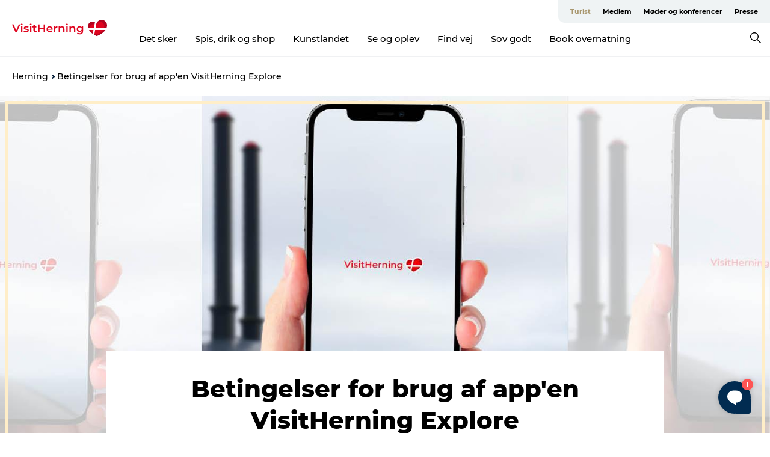

--- FILE ---
content_type: text/html; charset=utf-8
request_url: https://www.visitherning.dk/herning/diverse/visitherning-explore
body_size: 38342
content:
<!DOCTYPE html><html lang="da" class=""><head><meta charSet="UTF-8"/><meta http-equiv="X-UA-Compatible" content="IE=edge"/><meta name="viewport" content="width=device-width, initial-scale=1.0, maximum-scale=1.0"/><title>Betingelser for brug af app&#x27;en VisitHerning Explore | VisitHerning</title><meta name="title" content="Betingelser for brug af app&#x27;en VisitHerning Explore | VisitHerning"/><meta name="description" content="Nedenstående betingelser finder anvendelse for brugen af VisitHernings app ”VisitHerning Explore”, ejet af VisitHerning, Turistforening for Herning, Ikast-Brande og omegn, CVR nr. 39374218. Ved at bruge appen VisitHerning Explore accepterer du Betingelserne."/><link rel="canonical" href="https://www.visitherning.dk/herning/diverse/visitherning-explore"/><link rel="image_src" href="/sites/visitherning.com/files/2020-11/App%20oplevelse%20billede%20til%20udbud.jpg"/><meta property="og:site_name" content="VisitHerning"/><meta property="og:url" content="https://www.visitherning.dk/herning/diverse/visitherning-explore"/><meta property="og:title" content="Betingelser for brug af app&#x27;en VisitHerning Explore | VisitHerning"/><meta property="og:description" content="Nedenstående betingelser finder anvendelse for brugen af VisitHernings app ”VisitHerning Explore”, ejet af VisitHerning, Turistforening for Herning, Ikast-Brande og omegn, CVR nr. 39374218. Ved at bruge appen VisitHerning Explore accepterer du Betingelserne."/><meta property="og:image" content="https://www.visitherning.dk/sites/visitherning.com/files/2020-11/App%20oplevelse%20billede%20til%20udbud.jpg"/><meta name="twitter:card" content="summary_large_image"/><meta name="twitter:title" content="Betingelser for brug af app&#x27;en VisitHerning Explore | VisitHerning"/><meta name="twitter:description" content="Nedenstående betingelser finder anvendelse for brugen af VisitHernings app ”VisitHerning Explore”, ejet af VisitHerning, Turistforening for Herning, Ikast-Brande og omegn, CVR nr. 39374218. Ved at bruge appen VisitHerning Explore accepterer du Betingelserne."/><meta name="twitter:url" content="https://www.visitherning.dk/herning/diverse/visitherning-explore"/><meta name="twitter:image" content="https://www.visitherning.dk/sites/visitherning.com/files/2020-11/App%20oplevelse%20billede%20til%20udbud.jpg"/><link rel="alternate" hreflang="da-dk" href="https://www.visitherning.dk/herning/diverse/visitherning-explore"/><script type="application/ld+json">{"@context":"https://schema.org","@graph":[{"@type":"WebPage","name":"Betingelser for brug af app'en VisitHerning Explore","description":"Nedenstående betingelser finder anvendelse for brugen af VisitHernings app ”VisitHerning Explore”, ejet af VisitHerning, Turistforening for Herning, Ikast-Brande og omegn, CVR nr. 39374218. Ved at bruge appen VisitHerning Explore accepterer du Betingelserne.","image":{"@type":"ImageObject","url":"."}}]}</script><meta name="google-site-verification" content="0EZ_w1Jeebemf-y8uotBwjtZnfX_h-9OSrFCSi7c0sc"/><meta name="google-site-verification" content="0EZ_w1Jeebemf-y8uotBwjtZnfX_h-9OSrFCSi7c0sc"/><script>dataLayer=[];</script><script class="google-tag-manager">
              (function(w,d,s,l,i){w[l]=w[l]||[];w[l].push({'gtm.start':
                new Date().getTime(),event:'gtm.js'});var f=d.getElementsByTagName(s)[0],
                j=d.createElement(s),dl=l!='dataLayer'?'&l='+l:'';j.async=true;j.src=
                'https://www.googletagmanager.com/gtm.js?id='+i+dl;f.parentNode.insertBefore(j,f);
              })(window,document,'script','dataLayer','GTM-N9ZDSKT');
                </script><script class="google-tag-manager">
          (function(w,d,s,l,i){w[l]=w[l]||[];w[l].push({'gtm.start':
            new Date().getTime(),event:'gtm.js'});var f=d.getElementsByTagName(s)[0],
            j=d.createElement(s),dl=l!='dataLayer'?'&l='+l:'';j.async=true;j.src=
            'https://www.googletagmanager.com/gtm.js?id='+i+dl;f.parentNode.insertBefore(j,f);
          })(window,document,'script','dataLayer','GTM-PFBDMCW');
            </script><script id="CookieConsent" src="https://policy.app.cookieinformation.com/uc.js" data-culture="DA" type="text/javascript" defer="" async=""></script><script src="https://www.google.com/recaptcha/api.js?render=re6LexfQcaAAAAAGPnesKC-T2s6T-Sl5hK3Tv533Aq_site_key" async=""></script><link rel="icon" href="/static/images/favicon.ico" type="image/x-icon"/><meta name="next-head-count" content="28"/><link rel="preload" href="/_next/static/media/8858de35be6d63bd-s.p.ttf" as="font" type="font/ttf" crossorigin="anonymous" data-next-font="size-adjust"/><link rel="preload" href="/_next/static/media/ade88f670a4a93e2-s.p.woff2" as="font" type="font/woff2" crossorigin="anonymous" data-next-font="size-adjust"/><link rel="preload" href="/_next/static/media/7f4e2cacbacd7c77-s.p.woff" as="font" type="font/woff" crossorigin="anonymous" data-next-font="size-adjust"/><link rel="preload" href="/_next/static/media/fe6ff1c8e748122a-s.p.woff2" as="font" type="font/woff2" crossorigin="anonymous" data-next-font="size-adjust"/><link rel="preload" href="/_next/static/media/9671873632b769ea-s.p.woff2" as="font" type="font/woff2" crossorigin="anonymous" data-next-font="size-adjust"/><link rel="preload" href="/_next/static/media/0020fb129ebc950b-s.p.woff2" as="font" type="font/woff2" crossorigin="anonymous" data-next-font="size-adjust"/><link rel="preload" href="/_next/static/css/f9783be563079af7.css" as="style"/><link rel="stylesheet" href="/_next/static/css/f9783be563079af7.css" data-n-g=""/><noscript data-n-css=""></noscript><script defer="" nomodule="" src="/_next/static/chunks/polyfills-78c92fac7aa8fdd8.js"></script><script defer="" src="/_next/static/chunks/24434.2d78b39796aef039.js"></script><script defer="" src="/_next/static/chunks/90180.2cd874d1f8a55392.js"></script><script defer="" src="/_next/static/chunks/89311.d4a83a9b96968818.js"></script><script defer="" src="/_next/static/chunks/52576.7c1155037314c9e5.js"></script><script defer="" src="/_next/static/chunks/69305.95e9ec2f7430440a.js"></script><script defer="" src="/_next/static/chunks/92154.f96dc320204d1933.js"></script><script defer="" src="/_next/static/chunks/33848.570d463923f296cf.js"></script><script defer="" src="/_next/static/chunks/61263.cd3f37a049f1982f.js"></script><script defer="" src="/_next/static/chunks/39799.b36892b0ccccbd18.js"></script><script defer="" src="/_next/static/chunks/4434.a235544ca52be1aa.js"></script><script defer="" src="/_next/static/chunks/17711.83e29ef65fd6904e.js"></script><script defer="" src="/_next/static/chunks/61110.86299410209d9d65.js"></script><script defer="" src="/_next/static/chunks/68153.985987a3db7efe86.js"></script><script defer="" src="/_next/static/chunks/390.0d39697f4723bbf3.js"></script><script defer="" src="/_next/static/chunks/18182.2600b7f8e90485e6.js"></script><script defer="" src="/_next/static/chunks/89716.5fa02ad646657a07.js"></script><script defer="" src="/_next/static/chunks/15306.436ad283c77931ae.js"></script><script defer="" src="/_next/static/chunks/86641.c863be53a314a7b9.js"></script><script defer="" src="/_next/static/chunks/68330.054dd69dc1ef1481.js"></script><script defer="" src="/_next/static/chunks/66518.8241159cdeb0e19e.js"></script><script defer="" src="/_next/static/chunks/64921.576cfecaf792f37c.js"></script><script defer="" src="/_next/static/chunks/94367.494d1bc93905b3ca.js"></script><script defer="" src="/_next/static/chunks/53158.219c58d20daaf196.js"></script><script defer="" src="/_next/static/chunks/69950.e7362eebd6a42055.js"></script><script defer="" src="/_next/static/chunks/42911.663eb074ad65fed6.js"></script><script defer="" src="/_next/static/chunks/7969.600288e47a18f32f.js"></script><script defer="" src="/_next/static/chunks/10613.16507b36973a2d41.js"></script><script defer="" src="/_next/static/chunks/73999.f214e8f8ebe5101d.js"></script><script defer="" src="/_next/static/chunks/6462.c12763e89d8a44ae.js"></script><script defer="" src="/_next/static/chunks/84041.d231d3637cdb2731.js"></script><script defer="" src="/_next/static/chunks/32299.3c4b62ae9e1c2bb9.js"></script><script src="/_next/static/chunks/webpack-63856f52277dde65.js" defer=""></script><script src="/_next/static/chunks/framework-f0918f007280e2a4.js" defer=""></script><script src="/_next/static/chunks/main-e4ec7a994fac8df8.js" defer=""></script><script src="/_next/static/chunks/pages/_app-dfcb281616405551.js" defer=""></script><script src="/_next/static/chunks/72776-dd4a5de0c04d1828.js" defer=""></script><script src="/_next/static/chunks/51294-fba5ba782f69c0c1.js" defer=""></script><script src="/_next/static/chunks/pages/drupal-f757f6edd3d96ab6.js" defer=""></script><script src="/_next/static/Zjv5mXCyUl0txeRh-pJrf/_buildManifest.js" defer=""></script><script src="/_next/static/Zjv5mXCyUl0txeRh-pJrf/_ssgManifest.js" defer=""></script><style data-styled="" data-styled-version="6.0.5">.bYJfSU a{padding:6px;position:absolute;top:-40px;left:0px;color:#333;border-right:1px solid #b7a57b;border-bottom:1px solid #b7a57b;border-bottom-right-radius:8px;background:#a8966d;-webkit-transition:top 1s ease-out;transition:top 1s ease-out;z-index:100;}/*!sc*/
.bYJfSU a:focus{position:absolute;left:0px;top:0px;-webkit-transition:top 0.1s ease-in;transition:top 0.1s ease-in;}/*!sc*/
@media (prefers-reduced-motion: reduce){.bYJfSU a{transition-duration:0.001ms!important;}}/*!sc*/
@media print{.bYJfSU{display:none;}}/*!sc*/
data-styled.g4[id="sc-521c778a-3"]{content:"bYJfSU,"}/*!sc*/
.fnpHaN{background-color:#FFF;}/*!sc*/
data-styled.g12[id="sc-1c46d5dd-5"]{content:"fnpHaN,"}/*!sc*/
.fFsPag{width:100%;height:65px;background-color:#a8966d;display:flex;justify-content:center;align-content:center;align-items:center;}/*!sc*/
data-styled.g13[id="sc-1c46d5dd-6"]{content:"fFsPag,"}/*!sc*/
.kjVbdK{font-size:14px;font-weight:bold;line-height:18px;color:white;}/*!sc*/
data-styled.g14[id="sc-1c46d5dd-7"]{content:"kjVbdK,"}/*!sc*/
.iMgDDq{padding:0 7px;display:flex;justify-content:center;align-items:center;align-content:center;}/*!sc*/
.iMgDDq a{color:white;display:inline-block;padding:0 7px;}/*!sc*/
.iMgDDq svg path{fill:white;}/*!sc*/
.iMgDDq a[title="tiktok"]>svg{width:20px;height:20px;}/*!sc*/
.iMgDDq a[title="tiktok"]{padding-left:2px!important;}/*!sc*/
data-styled.g15[id="sc-1c46d5dd-8"]{content:"iMgDDq,"}/*!sc*/
.buaBos{border-top:2px solid rgb(231, 234, 236);padding:15px 0px;margin-top:40px;display:flex;align-items:center;align-content:center;font-size:14px;}/*!sc*/
@media (max-width: 47.9375em){.buaBos{font-size:12px;flex-direction:column;}}/*!sc*/
data-styled.g16[id="sc-1c46d5dd-9"]{content:"buaBos,"}/*!sc*/
.foJryd{display:flex;align-content:center;align-items:center;}/*!sc*/
@media (max-width: 47.9375em){.foJryd{margin:10px 0 20px;}}/*!sc*/
@media (min-width: 48em){.foJryd{margin:0 20px;flex:1;}}/*!sc*/
.foJryd a{cursor:pointer;margin:0 20px;color:#000;}/*!sc*/
.foJryd a:hover{color:#a8966d;}/*!sc*/
data-styled.g18[id="sc-1c46d5dd-11"]{content:"foJryd,"}/*!sc*/
.dTjGyd{padding:20px 0;}/*!sc*/
@media (max-width: 47.9375em){.dTjGyd{font-size:14px;}}/*!sc*/
data-styled.g19[id="sc-1c46d5dd-12"]{content:"dTjGyd,"}/*!sc*/
.ciIioz h2{font-size:14px;font-weight:700;margin-bottom:20px;}/*!sc*/
data-styled.g20[id="sc-1c46d5dd-13"]{content:"ciIioz,"}/*!sc*/
.fiHUwE{list-style:none;padding:0;}/*!sc*/
.fiHUwE li{margin:15px 0;}/*!sc*/
.fiHUwE a{color:#000;}/*!sc*/
.fiHUwE a:hover{color:#a8966d;}/*!sc*/
data-styled.g21[id="sc-1c46d5dd-14"]{content:"fiHUwE,"}/*!sc*/
.kKnrtv{position:relative;border-bottom:1px solid rgb(240, 241, 243);background-color:#FFF;width:100vw;top:0;transition:all 0.3s;}/*!sc*/
.kKnrtv >div{display:flex;align-items:center;height:100%;}/*!sc*/
.kKnrtv.sticky{position:fixed;z-index:20;}/*!sc*/
@media print{.kKnrtv.sticky{display:none;}}/*!sc*/
@media (max-width: 47.9375em){.kKnrtv{height:44px;}}/*!sc*/
data-styled.g37[id="sc-1c46d5dd-30"]{content:"kKnrtv,"}/*!sc*/
.jOAfxs{width:200px;padding:6px 20px;position:sticky;top:0;}/*!sc*/
.jOAfxs img{max-width:100%;max-height:50px;}/*!sc*/
data-styled.g38[id="sc-1c46d5dd-31"]{content:"jOAfxs,"}/*!sc*/
.cyWJtR{flex:1;display:flex;flex-direction:column;height:100%;}/*!sc*/
.cyWJtR a{text-decoration:none;color:#000;}/*!sc*/
.cyWJtR a:hover{color:#a8966d;}/*!sc*/
data-styled.g58[id="sc-1c46d5dd-51"]{content:"cyWJtR,"}/*!sc*/
.cFGXDt{align-self:flex-end;border-bottom-left-radius:10px;background-color:#eff3f4;}/*!sc*/
.cFGXDt ul{padding:0 10px;margin:0;}/*!sc*/
.cFGXDt ul li{display:inline-block;list-style:none;}/*!sc*/
.cFGXDt ul li.inactive >a{display:none;}/*!sc*/
.cFGXDt ul li.active >a{color:#a8966d;}/*!sc*/
.cFGXDt ul li a{display:block;font-size:11px;font-weight:bold;padding:12px 10px;}/*!sc*/
data-styled.g59[id="sc-1c46d5dd-52"]{content:"cFGXDt,"}/*!sc*/
.gpsbhh{align-self:center;flex:1;display:flex;width:100%;position:relative;top:0;background-color:#FFF;}/*!sc*/
.gpsbhh ul{padding:0;}/*!sc*/
.gpsbhh ul.secondary-menu{flex:1;text-align:center;}/*!sc*/
.gpsbhh ul.search-menu{min-width:200px;text-align:right;}/*!sc*/
.gpsbhh ul li{display:inline-block;vertical-align:middle;list-style:none;padding:0 15px;}/*!sc*/
.gpsbhh ul li a{font-size:15px;padding:0;}/*!sc*/
.gpsbhh ul li.active >a{color:#a8966d;}/*!sc*/
data-styled.g60[id="sc-1c46d5dd-53"]{content:"gpsbhh,"}/*!sc*/
.bPiEZp{cursor:pointer;}/*!sc*/
.bPiEZp span{display:none;}/*!sc*/
data-styled.g68[id="sc-1c46d5dd-61"]{content:"bPiEZp,"}/*!sc*/
.jWQKaT{display:flex;justify-content:space-between;align-content:center;align-items:center;}/*!sc*/
.jWQKaT >div{margin:10px 0;}/*!sc*/
data-styled.g69[id="sc-1c46d5dd-62"]{content:"jWQKaT,"}/*!sc*/
html{line-height:1.15;-webkit-text-size-adjust:100%;}/*!sc*/
body{margin:0;}/*!sc*/
main{display:block;}/*!sc*/
h1{font-size:2em;margin:0.67em 0;}/*!sc*/
hr{box-sizing:content-box;height:0;overflow:visible;}/*!sc*/
pre{font-family:monospace,monospace;font-size:1em;}/*!sc*/
a{background-color:transparent;}/*!sc*/
abbr[title]{border-bottom:none;text-decoration:underline;text-decoration:underline dotted;}/*!sc*/
b,strong{font-weight:bolder;}/*!sc*/
code,kbd,samp{font-family:monospace,monospace;font-size:1em;}/*!sc*/
small{font-size:80%;}/*!sc*/
sub,sup{font-size:75%;line-height:0;position:relative;vertical-align:baseline;}/*!sc*/
sub{bottom:-0.25em;}/*!sc*/
sup{top:-0.5em;}/*!sc*/
img{border-style:none;}/*!sc*/
button,input,optgroup,select,textarea{font-family:inherit;font-size:100%;line-height:1.15;margin:0;}/*!sc*/
button,input{overflow:visible;}/*!sc*/
button,select{text-transform:none;}/*!sc*/
button,[type="button"],[type="reset"],[type="submit"]{-webkit-appearance:button;}/*!sc*/
button::-moz-focus-inner,[type="button"]::-moz-focus-inner,[type="reset"]::-moz-focus-inner,[type="submit"]::-moz-focus-inner{border-style:none;padding:0;}/*!sc*/
button:-moz-focusring,[type="button"]:-moz-focusring,[type="reset"]:-moz-focusring,[type="submit"]:-moz-focusring{outline:1px dotted ButtonText;}/*!sc*/
fieldset{padding:0.35em 0.75em 0.625em;}/*!sc*/
legend{box-sizing:border-box;color:inherit;display:table;max-width:100%;padding:0;white-space:normal;}/*!sc*/
progress{vertical-align:baseline;}/*!sc*/
textarea{overflow:auto;}/*!sc*/
[type="checkbox"],[type="radio"]{box-sizing:border-box;padding:0;}/*!sc*/
[type="number"]::-webkit-inner-spin-button,[type="number"]::-webkit-outer-spin-button{height:auto;}/*!sc*/
[type="search"]{-webkit-appearance:textfield;outline-offset:-2px;}/*!sc*/
[type="search"]::-webkit-search-decoration{-webkit-appearance:none;}/*!sc*/
::-webkit-file-upload-button{-webkit-appearance:button;font:inherit;}/*!sc*/
details{display:block;}/*!sc*/
summary{display:list-item;}/*!sc*/
template{display:none;}/*!sc*/
[hidden]{display:none;}/*!sc*/
data-styled.g70[id="sc-global-ecVvVt1"]{content:"sc-global-ecVvVt1,"}/*!sc*/
*{box-sizing:border-box;}/*!sc*/
*:before,*:after{box-sizing:border-box;}/*!sc*/
body{font-family:'Montserrat',Verdana,Arial,sans-serif;color:#000;background-color:#FFF;line-height:1.3;font-weight:500;width:100%;max-width:100vw;overflow-x:hidden;}/*!sc*/
body.freeze-scroll{overflow:hidden;}/*!sc*/
@media (max-width: 47.9375em){body{margin-top:44px;}}/*!sc*/
p:last-child{margin-top:0;}/*!sc*/
img{display:block;max-width:100%;height:auto;}/*!sc*/
.text-container a{text-decoration:underline;}/*!sc*/
a{text-decoration:none;color:#a8966d;transition:all 0.3s;}/*!sc*/
a:hover{color:#cfbc8d;}/*!sc*/
a.link-icon:before{content:"";display:inline-block;width:18px;height:18px;background-size:100%;background-color:#a8966d;background-position:center;background-repeat:no-repeat;margin-right:4px;position:relative;}/*!sc*/
a.link-icon.link-internal:before{top:4px;background-image:url(/static/images/svg/internalLinkMask.svg);}/*!sc*/
a.link-icon.link-mailto:before,a.link-icon.link-external:before{background-image:url(/static/images/svg/linkoutMaskWhite.svg);}/*!sc*/
.paragraph{margin-top:40px;margin-bottom:40px;}/*!sc*/
.paragraph:first-child{margin-top:0;}/*!sc*/
.text-align-right{text-align:right;}/*!sc*/
.text-align-left{text-align:left;}/*!sc*/
.text-align-center{text-align:center;}/*!sc*/
.text-align-justify{text-align:justify;}/*!sc*/
.txt-size-regular{font-weight:400;}/*!sc*/
.txt-size-medium{font-weight:500;}/*!sc*/
.txt-size-bold{font-weight:600;}/*!sc*/
.txt-size-semi-bold{font-weight:700;}/*!sc*/
@keyframes menuOpen{from{height:0px;}to{height:calc(100vh - 100%);}}/*!sc*/
@keyframes highlight{from{background-color:rgba(0,0,0,0.1);}to{background-color:rgba(0,0,0,0);}}/*!sc*/
@media (max-width: 47.9375em){.paragraph.paragraph--columns-2 .paragraph.paragraph--highlight-image,.paragraph.paragraph--columns-3 .paragraph.paragraph--highlight-image{margin-left:-20px;margin-right:-20px;}}/*!sc*/
data-styled.g71[id="sc-global-kxOjPr1"]{content:"sc-global-kxOjPr1,"}/*!sc*/
.jBVDfF{position:fixed;font-size:1px;color:#fff;width:1px;height:1px;overflow:hidden;top:-1px;left:-1px;z-index:99999;}/*!sc*/
data-styled.g72[id="sc-6945e261-0"]{content:"jBVDfF,"}/*!sc*/
.camETg{display:inline-block;width:40px;height:40px;background-size:cover;background-position:center;border-radius:50%;margin-bottom:10px;}/*!sc*/
@media (min-width: 48em){.camETg{margin-bottom:0;margin-right:20px;}}/*!sc*/
.camETg.small{width:16px;height:16px;margin-right:10px;}/*!sc*/
data-styled.g281[id="sc-d279e38c-29"]{content:"camETg,"}/*!sc*/
.enWcTi{padding:14px 15px;cursor:pointer;border:1px solid rgb(225, 226, 227);background-color:rgb(234, 236, 238);display:flex;align-content:center;align-items:center;width:100%;}/*!sc*/
@media (min-width: 48em){.enWcTi{width:30%;}}/*!sc*/
.enWcTi .language-name{flex:1;}/*!sc*/
.enWcTi:after{height:11px;width:11px;border-top:1px solid rgb(193, 196, 199);border-right:1px solid rgb(193, 196, 199);transform:rotate(45deg);content:"";display:block;}/*!sc*/
data-styled.g283[id="sc-d279e38c-31"]{content:"enWcTi,"}/*!sc*/
.hXZmRA{display:flex;justify-content:space-between;margin:5px 0;}/*!sc*/
data-styled.g310[id="sc-bb566763-10"]{content:"hXZmRA,"}/*!sc*/
.iTAoIe{background:rgba(255, 255, 255, 0.5);}/*!sc*/
data-styled.g311[id="sc-bb566763-11"]{content:"iTAoIe,"}/*!sc*/
.gcbgDn{display:none;position:absolute;z-index:9;top:100%;right:52px;width:100%;max-width:209px;margin:70px 0 0 0;}/*!sc*/
.gcbgDn .sticky-box.sticky{top:90px;}/*!sc*/
.gcbgDn .info-links-wrap{margin-bottom:20px;}/*!sc*/
.gcbgDn .print-button-wrap{float:left;}/*!sc*/
.gcbgDn .share-button-wrap{display:none;}/*!sc*/
@media (min-width: 82.5em){.gcbgDn{display:block;}}/*!sc*/
@media (min-width: 82.5em){.gcbgDn .share-button-wrap{display:block;float:right;}}/*!sc*/
data-styled.g312[id="sc-bb566763-12"]{content:"gcbgDn,"}/*!sc*/
.ieXNhB h1{display:none;}/*!sc*/
.ieXNhB .active{font-weight:500;}/*!sc*/
.ieXNhB a{color:#000;}/*!sc*/
.ieXNhB a:hover{color:#a8966d;}/*!sc*/
.ieXNhB ul{list-style:none;display:flex;align-items:center;align-content:center;font-size:14px;padding:0;}/*!sc*/
.ieXNhB li{display:flex;align-content:center;align-items:center;}/*!sc*/
.ieXNhB li:after{vertical-align:middle;display:block;content:"";border-top:2px solid rgb(7, 32, 59);border-right:2px solid rgb(7, 32, 59);height:5px;width:5px;transform:rotate(45deg);margin:5px;}/*!sc*/
.ieXNhB li:last-child:after{display:none;}/*!sc*/
data-styled.g313[id="sc-bb566763-13"]{content:"ieXNhB,"}/*!sc*/
.gEMIVp{position:relative;padding-left:20px;padding-right:20px;}/*!sc*/
.gEMIVp.xs-1{width:8.33333%;min-width:8.33333%;}/*!sc*/
.gEMIVp.xs-2{width:16.66667%;min-width:16.66667%;}/*!sc*/
.gEMIVp.xs-3{width:25.00000%;min-width:25.00000%;}/*!sc*/
.gEMIVp.xs-4{width:33.33333%;min-width:33.33333%;}/*!sc*/
.gEMIVp.xs-5{width:41.66667%;min-width:41.66667%;}/*!sc*/
.gEMIVp.xs-6{width:50.00000%;min-width:50.00000%;}/*!sc*/
.gEMIVp.xs-7{width:58.33333%;min-width:58.33333%;}/*!sc*/
.gEMIVp.xs-8{width:66.66667%;min-width:66.66667%;}/*!sc*/
.gEMIVp.xs-9{width:75.00000%;min-width:75.00000%;}/*!sc*/
.gEMIVp.xs-10{width:83.33333%;min-width:83.33333%;}/*!sc*/
.gEMIVp.xs-11{width:91.66667%;min-width:91.66667%;}/*!sc*/
.gEMIVp.xs-12{width:100.00000%;min-width:100.00000%;}/*!sc*/
@media (min-width: 23.5em){.gEMIVp.sm-1{width:8.33333%;min-width:8.33333%;}.gEMIVp.sm-2{width:16.66667%;min-width:16.66667%;}.gEMIVp.sm-3{width:25.00000%;min-width:25.00000%;}.gEMIVp.sm-4{width:33.33333%;min-width:33.33333%;}.gEMIVp.sm-5{width:41.66667%;min-width:41.66667%;}.gEMIVp.sm-6{width:50.00000%;min-width:50.00000%;}.gEMIVp.sm-7{width:58.33333%;min-width:58.33333%;}.gEMIVp.sm-8{width:66.66667%;min-width:66.66667%;}.gEMIVp.sm-9{width:75.00000%;min-width:75.00000%;}.gEMIVp.sm-10{width:83.33333%;min-width:83.33333%;}.gEMIVp.sm-11{width:91.66667%;min-width:91.66667%;}.gEMIVp.sm-12{width:100.00000%;min-width:100.00000%;}}/*!sc*/
@media (min-width: 48em){.gEMIVp.md-1{width:8.33333%;min-width:8.33333%;}.gEMIVp.md-2{width:16.66667%;min-width:16.66667%;}.gEMIVp.md-3{width:25.00000%;min-width:25.00000%;}.gEMIVp.md-4{width:33.33333%;min-width:33.33333%;}.gEMIVp.md-5{width:41.66667%;min-width:41.66667%;}.gEMIVp.md-6{width:50.00000%;min-width:50.00000%;}.gEMIVp.md-7{width:58.33333%;min-width:58.33333%;}.gEMIVp.md-8{width:66.66667%;min-width:66.66667%;}.gEMIVp.md-9{width:75.00000%;min-width:75.00000%;}.gEMIVp.md-10{width:83.33333%;min-width:83.33333%;}.gEMIVp.md-11{width:91.66667%;min-width:91.66667%;}.gEMIVp.md-12{width:100.00000%;min-width:100.00000%;}}/*!sc*/
@media (min-width: 64em){.gEMIVp.lg-1{width:8.33333%;min-width:8.33333%;}.gEMIVp.lg-2{width:16.66667%;min-width:16.66667%;}.gEMIVp.lg-3{width:25.00000%;min-width:25.00000%;}.gEMIVp.lg-4{width:33.33333%;min-width:33.33333%;}.gEMIVp.lg-5{width:41.66667%;min-width:41.66667%;}.gEMIVp.lg-6{width:50.00000%;min-width:50.00000%;}.gEMIVp.lg-7{width:58.33333%;min-width:58.33333%;}.gEMIVp.lg-8{width:66.66667%;min-width:66.66667%;}.gEMIVp.lg-9{width:75.00000%;min-width:75.00000%;}.gEMIVp.lg-10{width:83.33333%;min-width:83.33333%;}.gEMIVp.lg-11{width:91.66667%;min-width:91.66667%;}.gEMIVp.lg-12{width:100.00000%;min-width:100.00000%;}}/*!sc*/
@media (min-width: 82.5em){.gEMIVp.xl-1{width:8.33333%;min-width:8.33333%;}.gEMIVp.xl-2{width:16.66667%;min-width:16.66667%;}.gEMIVp.xl-3{width:25.00000%;min-width:25.00000%;}.gEMIVp.xl-4{width:33.33333%;min-width:33.33333%;}.gEMIVp.xl-5{width:41.66667%;min-width:41.66667%;}.gEMIVp.xl-6{width:50.00000%;min-width:50.00000%;}.gEMIVp.xl-7{width:58.33333%;min-width:58.33333%;}.gEMIVp.xl-8{width:66.66667%;min-width:66.66667%;}.gEMIVp.xl-9{width:75.00000%;min-width:75.00000%;}.gEMIVp.xl-10{width:83.33333%;min-width:83.33333%;}.gEMIVp.xl-11{width:91.66667%;min-width:91.66667%;}.gEMIVp.xl-12{width:100.00000%;min-width:100.00000%;}}/*!sc*/
data-styled.g328[id="sc-bb566763-28"]{content:"gEMIVp,"}/*!sc*/
.hPpxAZ{width:100%;max-width:100%;margin-right:auto;margin-left:auto;padding-left:1.25em;padding-right:1.25em;transition:all 0.3s;}/*!sc*/
@media (min-width: 23.5em){.hPpxAZ{width:100%;}}/*!sc*/
@media (min-width: 48em){.hPpxAZ{width:46.75em;}}/*!sc*/
@media (min-width: 64em){.hPpxAZ{width:61.5em;}}/*!sc*/
@media (min-width: 82.5em){.hPpxAZ{width:80em;}}/*!sc*/
data-styled.g329[id="sc-bb566763-29"]{content:"hPpxAZ,"}/*!sc*/
.kLBSZd{max-width:1450px;margin-right:auto;margin-left:auto;padding-left:1.25em;padding-right:1.25em;transition:all 0.3s;}/*!sc*/
.kLBSZd.no-padding{padding:0;}/*!sc*/
data-styled.g339[id="sc-bb566763-39"]{content:"kLBSZd,"}/*!sc*/
.dZQyqP{max-width:62.6875em;margin-right:auto;margin-left:auto;padding:0 20px;margin-top:-60px;text-align:center;position:relative;z-index:1;}/*!sc*/
.dZQyqP >div{background-color:white;padding:20px;}/*!sc*/
@media (min-width: 48em){.dZQyqP{padding:0 2.34375em;margin-top:-150px;margin-bottom:2.34375em;}.dZQyqP >div{min-height:150px;padding:2.34375em 20px;}}/*!sc*/
data-styled.g340[id="sc-bb566763-40"]{content:"dZQyqP,"}/*!sc*/
.bCieFp{margin-bottom:20px;}/*!sc*/
.bCieFp .headline-title{font-weight:1000;line-height:100%;text-align:center;padding:10px 0 0 0;margin:0px;max-width:900px;}/*!sc*/
@media (min-width: 48em){.bCieFp .headline-title{padding:15px 0 0 0;}}/*!sc*/
@media (max-width: 47.9375em){.bCieFp .headline-title{padding:0px;margin-bottom:5px;}}/*!sc*/
.bCieFp h1.headline-title{font-weight:900;font-size:40px;letter-spacing:-0.5px;}/*!sc*/
@media (max-width: 47.9375em){.bCieFp h1.headline-title{font-size:26px;}}/*!sc*/
.bCieFp h2.headline-title{font-weight:700;font-size:25px;letter-spacing:-0.5px;}/*!sc*/
@media (max-width: 47.9375em){.bCieFp h2.headline-title{font-size:19px;}}/*!sc*/
.bCieFp h3.headline-title,.bCieFp h4.headline-title{font-weight:700;font-size:18px;letter-spacing:-0.5px;}/*!sc*/
@media (max-width: 47.9375em){.bCieFp h3.headline-title,.bCieFp h4.headline-title{font-size:16px;}}/*!sc*/
data-styled.g341[id="sc-bb566763-41"]{content:"bCieFp,"}/*!sc*/
.kFKQas{cursor:pointer;color:#000;}/*!sc*/
.kFKQas:hover{color:#a8966d;}/*!sc*/
.kFKQas svg{vertical-align:middle;}/*!sc*/
.kFKQas svg path{fill:#a8966d;}/*!sc*/
.kFKQas span{margin:0px 0px 0px 10px;font-size:14px;font-weight:600;margin:0 10px;vertical-align:middle;transition:color 0.3s ease;}/*!sc*/
data-styled.g355[id="sc-bb566763-55"]{content:"kFKQas,"}/*!sc*/
.cBBUa-D{display:flex;flex-direction:row;flex-wrap:wrap;margin-left:-20px;margin-right:-20px;min-width:100%;}/*!sc*/
data-styled.g374[id="sc-bb566763-74"]{content:"cBBUa-D,"}/*!sc*/
.iQXBlB{position:relative;}/*!sc*/
data-styled.g382[id="sc-bb566763-82"]{content:"iQXBlB,"}/*!sc*/
.kwqCZK{cursor:pointer;position:relative;color:#000;}/*!sc*/
.kwqCZK:hover,.kwqCZK.active{color:#a8966d;}/*!sc*/
.kwqCZK svg{vertical-align:middle;margin:0 0 0 10px;}/*!sc*/
.kwqCZK svg path{fill:#a8966d;}/*!sc*/
data-styled.g383[id="sc-bb566763-83"]{content:"kwqCZK,"}/*!sc*/
.idOjqO{font-size:14px;font-weight:600;display:inline-block;vertical-align:middle;transition:color 0.3s ease;margin:0px 0px 0px 10px;}/*!sc*/
.idOjqO::-moz-selection{background:transparent;}/*!sc*/
.idOjqO::selection{background:transparent;}/*!sc*/
data-styled.g384[id="sc-bb566763-84"]{content:"idOjqO,"}/*!sc*/
.fdRvam{height:0;top:30px;transform:translateY(0%);overflow:hidden;position:absolute;transition:transform 0.3s ease;z-index:3;right:0;}/*!sc*/
data-styled.g385[id="sc-bb566763-85"]{content:"fdRvam,"}/*!sc*/
.gJGJyF button,.gJGJyF .share-btn,.gJGJyF .SocialMediaShareButton{display:block;outline:none;cursor:pointer;transition:transform 0.4s ease,opacity 0.4s ease;}/*!sc*/
.gJGJyF button.top,.gJGJyF .share-btn.top,.gJGJyF .SocialMediaShareButton.top{margin-bottom:10px;}/*!sc*/
.gJGJyF button.top:last-child,.gJGJyF .share-btn.top:last-child,.gJGJyF .SocialMediaShareButton.top:last-child{margin-bottom:0;}/*!sc*/
.gJGJyF button.bottom,.gJGJyF .share-btn.bottom,.gJGJyF .SocialMediaShareButton.bottom{margin-top:10px;}/*!sc*/
.gJGJyF button.bottom:first-child,.gJGJyF .share-btn.bottom:first-child,.gJGJyF .SocialMediaShareButton.bottom:first-child{margin-top:0;}/*!sc*/
.gJGJyF button:focus,.gJGJyF .share-btn:focus,.gJGJyF .SocialMediaShareButton:focus{outline:auto!important;outline-color:blue!important;}/*!sc*/
data-styled.g386[id="sc-bb566763-86"]{content:"gJGJyF,"}/*!sc*/
.ezRGOU{width:40px;height:40px;position:relative;border-radius:100%;cursor:pointer;}/*!sc*/
.ezRGOU svg{position:absolute;top:50%;left:50%;transform:translate(-50%, -50%);}/*!sc*/
.ezRGOU.copylink{background-color:#f4b70a;}/*!sc*/
.ezRGOU.messenger{background-color:#007fff;}/*!sc*/
.ezRGOU.imessage{background-color:#57bb63;}/*!sc*/
data-styled.g387[id="sc-bb566763-87"]{content:"ezRGOU,"}/*!sc*/
.dVAnEn.sticky{position:fixed;top:0;z-index:3;}/*!sc*/
.dVAnEn.freeze{position:absolute;}/*!sc*/
data-styled.g388[id="sc-bb566763-88"]{content:"dVAnEn,"}/*!sc*/
.bAZmJe{max-width:800px;margin-right:auto;margin-left:auto;padding-left:1.25em;padding-right:1.25em;}/*!sc*/
.bAZmJe.text-left{margin-left:0;padding-left:0;text-align:left;}/*!sc*/
.bAZmJe.text-right{margin-right:0;padding-right:0;text-align:right;}/*!sc*/
.bAZmJe.text-center{text-align:center;}/*!sc*/
.bAZmJe h1{font-weight:900;font-size:40px;letter-spacing:-0.5px;}/*!sc*/
@media (max-width: 47.9375em){.bAZmJe h1{font-size:26px;}}/*!sc*/
.bAZmJe h2{font-weight:700;font-size:25px;letter-spacing:-0.5px;}/*!sc*/
@media (max-width: 47.9375em){.bAZmJe h2{font-size:19px;}}/*!sc*/
.bAZmJe h3,.bAZmJe h4{font-weight:700;font-size:18px;letter-spacing:-0.5px;}/*!sc*/
@media (max-width: 47.9375em){.bAZmJe h3,.bAZmJe h4{font-size:16px;}}/*!sc*/
data-styled.g390[id="sc-bb566763-90"]{content:"bAZmJe,"}/*!sc*/
.eYKvLt{font-size:16px;line-height:26px;font-size:17px;font-weight:500;letter-spacing:0;line-height:28px;}/*!sc*/
@media (min-width: 48em){.eYKvLt{font-size:18px;line-height:32px;}}/*!sc*/
.eYKvLt h2,.eYKvLt h3,.eYKvLt h4{font-weight:bold;letter-spacing:0;line-height:20px;font-size:18px;margin:0 0 2px 0;}/*!sc*/
.eYKvLt h2{font-size:25px;line-height:27px;}/*!sc*/
@media (max-width: 47.9375em){.eYKvLt h2{font-size:19px;font-weight:800;letter-spacing:-0.5px;line-height:23px;}}/*!sc*/
@media (max-width: 47.9375em){.eYKvLt h3{font-size:16px;font-weight:800;letter-spacing:-0.53px;line-height:19px;}}/*!sc*/
@media (max-width: 47.9375em){.eYKvLt h4{font-size:15px;line-height:19px;}}/*!sc*/
.eYKvLt p{margin:0 0 24px 0;font-size:17px;font-weight:500;letter-spacing:0;line-height:28px;}/*!sc*/
@media (max-width: 47.9375em){.eYKvLt p{font-size:16px;font-weight:500;letter-spacing:0;line-height:26px;}}/*!sc*/
data-styled.g580[id="sc-81f5462b-86"]{content:"eYKvLt,"}/*!sc*/
.glnODI{width:100%;display:flex;align-items:center;gap:10px;text-align:center;justify-content:center;font-size:12px;}/*!sc*/
data-styled.g598[id="sc-e85abf23-0"]{content:"glnODI,"}/*!sc*/
.hJnLaM div.no-padding{position:relative;}/*!sc*/
@media (max-width: 47.9375em){.hJnLaM .header-container>div{padding:20px 20px 0px 20px;}}/*!sc*/
data-styled.g600[id="sc-e85abf23-2"]{content:"hJnLaM,"}/*!sc*/
.eSca-dF{margin-top:0;margin-bottom:16px;font-weight:900;font-size:40px;letter-spacing:-0.5;}/*!sc*/
@media (max-width: 47.9375em){.eSca-dF{font-size:26px;line-height:31px;}}/*!sc*/
data-styled.g602[id="sc-e85abf23-4"]{content:"eSca-dF,"}/*!sc*/
.iCusJL{position:relative;}/*!sc*/
.iCusJL >a{position:absolute;top:0;left:0;right:0;bottom:0;display:flex;justify-content:center;align-content:center;align-items:center;cursor:pointer;}/*!sc*/
.iCusJL >a svg{transition:all 0.3s;}/*!sc*/
.iCusJL >a:hover svg{transform:scale(1.15);}/*!sc*/
data-styled.g603[id="sc-e85abf23-5"]{content:"iCusJL,"}/*!sc*/
.WMgCf{margin-bottom:20px;}/*!sc*/
.WMgCf .text-container{padding-left:0;padding-right:0;}/*!sc*/
.WMgCf p{font-size:1.15em;line-height:36px;}/*!sc*/
@media (max-width: 63.9375em){.WMgCf .text-container{padding-left:20px;padding-right:20px;}.WMgCf p{font-size:1em;line-height:inherit;}}/*!sc*/
@media (min-width: 48em){.WMgCf{font-size:20px;line-height:31px;}}/*!sc*/
data-styled.g604[id="sc-e85abf23-6"]{content:"WMgCf,"}/*!sc*/
.jrHHAn{position:absolute;top:8px;left:8px;right:8px;bottom:8px;border:5px solid #ffeec8;pointer-events:none;}/*!sc*/
data-styled.g605[id="sc-e85abf23-7"]{content:"jrHHAn,"}/*!sc*/
.kHawFZ{position:relative;}/*!sc*/
data-styled.g607[id="sc-e85abf23-9"]{content:"kHawFZ,"}/*!sc*/
.fEhaYP{margin-bottom:0;font-size:12px;text-align:center;}/*!sc*/
.fEhaYP span{font-weight:bold;}/*!sc*/
data-styled.g609[id="sc-e85abf23-11"]{content:"fEhaYP,"}/*!sc*/
</style></head><body><div id="__next"><main class="__className_9cab95"><div class="sc-6945e261-0 jBVDfF"> </div><div class="sc-521c778a-3 bYJfSU"><a href="#maincontent">Gå til indhold</a></div><div id="sticky-header-wrap" class="sc-1c46d5dd-30 kKnrtv"><div class="sc-bb566763-39 kLBSZd no-padding container"><div class="sc-1c46d5dd-31 jOAfxs"><a class="link-internal" title="Gå tilbage til forsiden" href="/"><img alt="VisitHerning" width="160" height="31" src="/sites/visitherning.com/files/2020-09/VisitHerning-Red-RGB%202.svg" fetchpriority="auto" loading="lazy"/></a></div><div class="sc-1c46d5dd-51 cyWJtR"><div class="sc-1c46d5dd-52 cFGXDt"><ul class="menu primary-menu"><li class="active"><a class="link-internal" href="/node/1037">Turist</a></li><li class=""><a class="link-internal" href="/medlem">Medlem</a></li><li class=""><a class="link-internal" href="/moder-og-konferencer">Møder og konferencer</a></li><li class=""><a class="link-internal" href="/presse">Presse</a></li></ul></div><div class="sc-1c46d5dd-53 gpsbhh"><ul class="menu secondary-menu"><li class=""><a class="link-internal" href="/herning/det-sker">Det sker</a></li><li class=""><a class="link-internal" href="/herning/spis-drik-og-shop">Spis, drik og shop</a></li><li class=""><a class="link-internal" href="/herning/kunstlandet/kunstlandet">Kunstlandet</a></li><li class=""><a class="link-internal" href="/herning/se-og-oplev">Se og oplev</a></li><li class=""><a class="link-internal" href="/find-vej">Find vej</a></li><li class=""><a class="link-internal" href="/herning/sov-godt">Sov godt</a></li><li class=""><a class="link-external" target="_blank" rel="noopener" href="https://booking.organicer.dk/da/organicer/hotel/booking/roombook/">Book overnatning</a></li></ul><ul class="menu search-menu"><li><a tabindex="0" class="sc-1c46d5dd-61 bPiEZp"><svg xmlns="http://www.w3.org/2000/svg" version="1.1" viewBox="0 0 18.508 18.508" width="18"><path d="M 12.264 2.111 C 10.856 0.704 9.164 0 7.188 0 C 5.21 0 3.518 0.704 2.11 2.111 C 0.704 3.52 0 5.211 0 7.187 c 0 1.977 0.704 3.67 2.111 5.077 c 1.408 1.407 3.1 2.111 5.076 2.111 c 1.708 0 3.22 -0.54 4.538 -1.617 l 5.705 5.75 l 1.078 -1.078 l -5.75 -5.705 c 1.078 -1.318 1.617 -2.83 1.617 -4.537 c 0 -1.977 -0.704 -3.67 -2.111 -5.077 Z m -9.12 1.034 C 4.254 2.007 5.6 1.437 7.188 1.437 c 1.588 0 2.943 0.562 4.066 1.685 c 1.123 1.123 1.684 2.478 1.684 4.066 c 0 1.587 -0.561 2.942 -1.684 4.065 c -1.123 1.123 -2.478 1.684 -4.066 1.684 c -1.587 0 -2.942 -0.561 -4.065 -1.684 C 2 10.13 1.437 8.775 1.437 7.187 c 0 -1.587 0.57 -2.934 1.708 -4.042 Z" fill-rule="evenodd" stroke="none" stroke-width="1"></path></svg><span>Søg</span></a></li></ul></div></div></div></div><div class="sc-bb566763-39 kLBSZd container"><div class="sc-1c46d5dd-62 jWQKaT"><div class="sc-bb566763-13 ieXNhB"><nav aria-label="Du er her: Betingelser for brug af app&#x27;en VisitHerning Explore"><ul><li><a class="link-internal" title="Turist" href="/node/1037">Herning</a></li><li><span class="active">Betingelser for brug af app&#x27;en VisitHerning Explore</span></li></ul></nav></div></div></div><div id="maincontent"><div class="sc-e85abf23-2 hJnLaM"><div class="sc-bb566763-39 kLBSZd no-padding container"><div class="sc-e85abf23-5 iCusJL"><img alt="App" width="1450" height="650" src="/sites/visitherning.com/files/styles/hero/public/2020-11/App%20oplevelse%20billede%20til%20udbud.jpg?h=19fdb4df&amp;itok=PmXJJH8s" fetchpriority="auto" loading="lazy" title=""/><div class="sc-e85abf23-7 jrHHAn"></div></div><div class="sticky-wrap sc-bb566763-12 gcbgDn"><div class="sc-bb566763-88 dVAnEn sticky-box"><div class="sc-bb566763-11 iTAoIe"><div class="sc-bb566763-10 hXZmRA"></div><div class="sc-bb566763-10 hXZmRA"><div class="sc-bb566763-55 kFKQas print-button-wrap" role="button" tabindex="0"><svg xmlns="http://www.w3.org/2000/svg" width="23" viewBox="0 0 20.25 20.25" version="1.1"><path fill-rule="evenodd" stroke="none" stroke-width="1" d="M 4.219 0 H 16.03 v 5.906 h 1.688 c 0.703 0 1.3 0.246 1.793 0.739 c 0.492 0.492 0.738 1.09 0.738 1.793 v 8.437 h -4.219 v 3.375 H 4.22 v -3.375 H 0 V 8.437 c 0 -0.703 0.246 -1.3 0.738 -1.792 a 2.441 2.441 0 0 1 1.793 -0.739 H 4.22 Z m 1.687 1.688 v 4.218 h 8.438 V 1.688 Z M 2.531 7.593 c -0.562 0 -0.844 0.281 -0.844 0.843 v 6.75 H 4.22 v -3.374 H 16.03 v 3.374 h 2.532 v -6.75 c 0 -0.562 -0.282 -0.843 -0.844 -0.843 Z M 2.742 8.7 a 0.863 0.863 0 0 1 0.633 -0.264 c 0.246 0 0.448 0.08 0.606 0.238 c 0.159 0.158 0.238 0.36 0.238 0.606 s -0.08 0.448 -0.238 0.607 a 0.821 0.821 0 0 1 -0.606 0.237 a 0.821 0.821 0 0 1 -0.606 -0.237 a 0.821 0.821 0 0 1 -0.238 -0.607 c 0 -0.246 0.07 -0.44 0.211 -0.58 Z M 5.906 13.5 v 5.063 h 8.438 V 13.5 Z"></path></svg><span>Udskriv</span></div><div class="sc-bb566763-82 iQXBlB"><div tabindex="0" class="sc-bb566763-83 kwqCZK share-button" aria-expanded="false"><svg xmlns="http://www.w3.org/2000/svg" width="22" viewBox="0 0 18 19.92" version="1.1"><path fill-rule="nonzero" transform="translate(-7 -6)" stroke="none" stroke-width="1" d="M 22 20.08 c -0.76 0 -1.44 0.3 -1.96 0.77 l -7.13 -4.15 c 0.05 -0.23 0.09 -0.46 0.09 -0.7 c 0 -0.24 -0.04 -0.47 -0.09 -0.7 l 7.05 -4.11 c 0.54 0.5 1.25 0.81 2.04 0.81 c 1.66 0 3 -1.34 3 -3 s -1.34 -3 -3 -3 s -3 1.34 -3 3 c 0 0.24 0.04 0.47 0.09 0.7 l -7.05 4.11 c -0.54 -0.5 -1.25 -0.81 -2.04 -0.81 c -1.66 0 -3 1.34 -3 3 s 1.34 3 3 3 c 0.79 0 1.5 -0.31 2.04 -0.81 l 7.12 4.16 c -0.05 0.21 -0.08 0.43 -0.08 0.65 c 0 1.61 1.31 2.92 2.92 2.92 c 1.61 0 2.92 -1.31 2.92 -2.92 c 0 -1.61 -1.31 -2.92 -2.92 -2.92 Z"></path></svg><div class="sc-bb566763-84 idOjqO">Del med</div></div><div class="sc-bb566763-85 fdRvam"><div class="sc-bb566763-86 gJGJyF"><button tabindex="0" aria-label="facebook" class="react-share__ShareButton bottom" style="background-color:transparent;border:none;padding:0;font:inherit;color:inherit;cursor:pointer;transform:translateY(-100%);opacity:0"><svg viewBox="0 0 64 64" width="40" height="40"><circle cx="32" cy="32" r="31" fill="#3b5998"></circle><path d="M34.1,47V33.3h4.6l0.7-5.3h-5.3v-3.4c0-1.5,0.4-2.6,2.6-2.6l2.8,0v-4.8c-0.5-0.1-2.2-0.2-4.1-0.2 c-4.1,0-6.9,2.5-6.9,7V28H24v5.3h4.6V47H34.1z" fill="white"></path></svg></button><button tabindex="0" aria-label="twitter" class="react-share__ShareButton bottom" style="background-color:transparent;border:none;padding:0;font:inherit;color:inherit;cursor:pointer;transform:translateY(-200%);opacity:0"><svg viewBox="0 0 64 64" width="40" height="40"><circle cx="32" cy="32" r="31" fill="#00aced"></circle><path d="M48,22.1c-1.2,0.5-2.4,0.9-3.8,1c1.4-0.8,2.4-2.1,2.9-3.6c-1.3,0.8-2.7,1.3-4.2,1.6 C41.7,19.8,40,19,38.2,19c-3.6,0-6.6,2.9-6.6,6.6c0,0.5,0.1,1,0.2,1.5c-5.5-0.3-10.3-2.9-13.5-6.9c-0.6,1-0.9,2.1-0.9,3.3 c0,2.3,1.2,4.3,2.9,5.5c-1.1,0-2.1-0.3-3-0.8c0,0,0,0.1,0,0.1c0,3.2,2.3,5.8,5.3,6.4c-0.6,0.1-1.1,0.2-1.7,0.2c-0.4,0-0.8,0-1.2-0.1 c0.8,2.6,3.3,4.5,6.1,4.6c-2.2,1.8-5.1,2.8-8.2,2.8c-0.5,0-1.1,0-1.6-0.1c2.9,1.9,6.4,2.9,10.1,2.9c12.1,0,18.7-10,18.7-18.7 c0-0.3,0-0.6,0-0.8C46,24.5,47.1,23.4,48,22.1z" fill="white"></path></svg></button><button tabindex="0" aria-label="email" class="react-share__ShareButton bottom" style="background-color:transparent;border:none;padding:0;font:inherit;color:inherit;cursor:pointer;transform:translateY(-300%);opacity:0"><svg viewBox="0 0 64 64" width="40" height="40"><circle cx="32" cy="32" r="31" fill="#7f7f7f"></circle><path d="M17,22v20h30V22H17z M41.1,25L32,32.1L22.9,25H41.1z M20,39V26.6l12,9.3l12-9.3V39H20z" fill="white"></path></svg></button><div size="40" class="sc-bb566763-87 ezRGOU bottom copylink share-btn" style="transform:translateY(-400%);opacity:0" tabindex="0" aria-label="Share link"><svg viewBox="0 0 24 24" width="24" xmlns="http://www.w3.org/2000/svg"><path d="M15 7h3a5 5 0 0 1 5 5 5 5 0 0 1-5 5h-3m-6 0H6a5 5 0 0 1-5-5 5 5 0 0 1 5-5h3" fill="none" stroke="#fff" stroke-linecap="round" stroke-linejoin="round" stroke-width="2"></path><line fill="none" stroke="#fff" stroke-linecap="round" stroke-linejoin="round" stroke-width="2" x1="8" x2="16" y1="12" y2="12"></line></svg></div></div></div></div></div></div></div></div></div><div class="sc-bb566763-40 dZQyqP header-container"><div><div class="sc-e85abf23-3 cBOxyP"><h1 class="sc-e85abf23-4 eSca-dF">Betingelser for brug af app&#x27;en VisitHerning Explore</h1><div class="sc-e85abf23-0 glnODI"><div class="sc-e85abf23-11 fEhaYP"><span>Foto<!-- -->:</span> <!-- -->Visitherning</div></div><div class="sc-e85abf23-6 WMgCf"><div class="sc-bb566763-90 bAZmJe text-container"><div><p>Nedenstående betingelser finder anvendelse for brugen af VisitHernings app ”VisitHerning Explore”, ejet af VisitHerning, Turistforening for Herning, Ikast-Brande og omegn, CVR nr. 39374218. Ved at bruge appen VisitHerning Explore accepterer du Betingelserne.</p></div></div></div></div></div></div><div class="sc-e85abf23-9 kHawFZ"><div id="paragraph-0" class="paragraph paragraph--title"><div><div class="sc-bb566763-41 bCieFp"><div class="sc-bb566763-90 bAZmJe text-center text-container"><h2 class="headline-title">VisitHerning Explore</h2></div></div></div></div><div id="paragraph-1" class="paragraph paragraph--text"><div class="sc-81f5462b-86 eYKvLt"><div class="sc-bb566763-90 bAZmJe text-container"><div><p>Vi beder dig gennemgå Betingelserne grundigt, inden du tager VisitHerning Explore i brug.</p><p><strong>Ejerskab</strong></p><p>VisitHerning Explore er en app til Android og iOS smartphones, hvor du kan læse tekst, se film, høre fortællinger, quizze og anvende tilbud. </p><p>Appen er udviklet af Makeable.</p><p><strong>Geolokationstjenester</strong></p><p>Når du som bruger downloader appen, bliver du spurgt om at slå GPS-navigation til. GPS-navigation anvendes af appen til at give dig tilbud og forslag til oplevelser tæt på din nuværende geografiske position. Hvis du fravælger at slå GPS-navigation til, fungerer appen fra en position midt i Herning by. Du kan altid senere slå GPS-navigation til eller fra igen i appens/telefonens indstillinger. </p><p>Det er ikke nødvendigt at oprette en bruger for at anvende appen. Der registreres og gemmes derfor ikke data om din person, såsom navn, telefonnummer eller lignende. Dog skal du være opmærksom på, at hvis du vælger at slå GPS-navigation til, så accepterer du, at vi anvender din placering, når appen er i brug.</p><p>Du kan altid kontakte os og få at vide, hvilken data vi opbevarer om dig og selvfølgelig også ret til at få evt. data slettet. Generelt gælder at vi kun anvender data om dig, når du anvender appen. Dog gemmer appen dine aktiverede tilbud, markerede favoritter m.v. Så snart du sletter appen fra din telefon, så slettes alt opbevaret personhenførbart data om dig. For at sikre statistik til forbedring af appens funktion og indhold opbevares anonymiseret statistiske data om brug af appen. </p><p><strong>Tilbud</strong></p><p>Det er kun muligt at anvende alle tilbud i appen 1 gang. Alle tilbud skal anvendes hos VisitHernings medlem den dato de indhentes og kan kun anvendes 1 gang på den dato. Et tilbud indhentes ved at swipe til højre på knappen i tilbudsbeskrivelsen. </p><p>Et tilbud anvendes ved at vise medarbejderen hos medlemmet det indhentede tilbud med dato. Det er ikke tilladt at gemme tilbuddet og ej heller at anvende tilbuddet mere end 1 gang. Du kan ikke fortryde indhentning af tilbud. </p><p>Alle tilbud er tilgængelig i en begrænset periode. Perioden er tydeligt oplyst på tilbudssiden.</p><p><strong>Quiz</strong></p><p>Når du har downloadet appen, har du mulighed for at besvare quiz-spørgsmål i appen relateret til den oplevelse du besøger. Der er ikke præmier eller anden gevinst forbundet med nogle af quiz’erne i appen. </p><p><strong>Deling</strong></p><p>Det er muligt at dele et link til download af appen ved at klikke på dele-feltet øverst i højre hjørne på hjemme-skærmen. </p><p><strong>Adgang</strong></p><p>For at kunne tilgå appen skal du have:</p><ul>	<li>en kompatibel smartphone</li>	<li>internetadgang</li>	<li>en brugerkonto hos en af tjenesteudbyderne App Store og/eller Google Play Store</li></ul><p>Følgende telefoner og mobilenheder er kompatible:</p><ul>	<li>Apple iPhone® mobiltelefon med iOS 13.0 eller senere udviklede versioner</li>	<li>Mobiltelefon med Android® OS version 4.4 eller senere udviklede versioner.</li></ul><p>Appen tilbydes gratis til alle brugere. Brugere er selv ansvarlige for abonnementsbetaling til eget teleselskab, omkostninger forbundet med opkobling og adgang til Internettet, potentielle tillægsgebyrer for brug af data.</p><p><strong>Begrænsninger og ansvar</strong></p><p>Adgang til og brug af appen sker på brugerens eget ansvar. Det er således dit eget ansvar at træffe alle nødvendige foranstaltninger for at beskytte dine data og/eller softwaren på dine enheder (telefon, computer), mod trusler (funktionsfejl, vira, piratkopiering osv. Listen er ikke udtømmende).</p><p>Du skal sikre dig, at der er tilstrækkelig forbindelse til Internettet til, at appen kan fungere. VisitHerning er ikke ansvarlig for, at appen fungerer dårligt ved manglende eller svag internetforbindelse. Bestemte tjenester fungerer muligvis ikke ved dårlig internetforbindelse.</p><p>For at appens tjenester kan fungere korrekt, skal visse af mobiltelefonens funktioner være aktiveret (geolokation, netværk, lyd osv.). Hvis disse funktioner ikke er aktiveret eller ikke findes på din mobiltelefon, kan visse tjenester ikke fungere i appen. VisitHerning kan ikke drages til ansvar for ikke-fungerende tjenester.</p><p>VisitHerning kan ikke holdes ansvarlig for:</p><ul>	<li>tilfælde af misligholdelse, tab, forsinkelse eller fejl i datatransmissioner, der er uden for VisitHernings kontrol</li>	<li>enhver form for direkte eller indirekte skade, der sker som følge af manglende evne til at bruge appen, herunder ethvert finansielt eller kommercielt tab og i særdeleshed tab af data på brugerens computersystem</li>	<li>enhver form for direkte eller indirekte skade, der sker som følge af indholdet og/eller brug af eller manglende evne til at bruge websiderne, der er relateret til appen, eller som brugeren kan have adgang til via appen</li>	<li>enhver form for skade, der er forårsaget af brugeren, dennes enheder, dennes computer- og telefonudstyr og data lagret på disse enheder, eller de konsekvenser, der måtte opstå vedrørende brugerens personlige, professionelle eller kommercielle aktiviteter</li>	<li>tilfælde, hvor brugeren uanset grunden ikke kan få adgang til siden, appen og/eller tjenesterne, herunder tilfælde af vedligeholdelse, opdateringer eller tekniske forbedringer</li>	<li>tilfælde, hvor forbindelsen afbrydes uanset grunden.</li>	<li>forkert brug af enheden og/eller uheld i forbindelse med brug af enheden, mens Appen er i brug</li></ul><p><strong>Materiale og immaterielle rettigheder</strong></p><p>Alle rettigheder til gengivelse og repræsentation, herunder til downloadede dokumenter, videoer eller lyd, er forbeholdt VisitHerning. Ingen tekst, grafik, ikoner, fotografier, planer, logoer, videoer, lyde, varemærker og generelt alle de elementer, der udgør appen, må gøres til genstand for hel eller delvis repræsentation, gengivelse, udnyttelse eller udtrækning på noget medie uden udtrykkelig forudgående tilladelse fra VisitHerning.</p><p>VisitHerning er ejer og/eller rettighedshaver af alle immaterielle ejendomsrettigheder, der hører til appen og dens Indhold. Download af appen giver ikke brugeren ret til nogen af VisitHernings immaterielle ejendoms- og brugsrettigheder.</p><p><strong>Finansiering</strong></p><p>Oplevelsesappen VisitHerning Explore er udviklet i Projekt Genstart – Bæredygtig genstart af DK’s destination for møder mellem mennesker. Projektet er finansieret af VisitHerning, Danmarks Erhvervsfremmebestyrelse, Herning Kommune og Ikast-Brande Kommune.</p></div></div></div></div></div></div></div><div class="sc-1c46d5dd-5 fnpHaN"><div class="sc-1c46d5dd-6 fFsPag"><h2 class="sc-1c46d5dd-7 kjVbdK">Share your wonders<!-- -->:</h2><div class="sc-1c46d5dd-8 iMgDDq"><a class="link-external" target="_blank" title="facebook" rel="noopener" href="https://www.facebook.com/visitherning"><svg xmlns="http://www.w3.org/2000/svg" version="1.1" viewBox="0 0 8 18" width="8"><path d="M8 5.82H5.277V3.94c0-.716.425-.895.766-.895h1.872V0H5.277C2.383 0 1.702 2.328 1.702 3.761v2.06H0v3.134h1.702V18h3.575V8.955H7.66L8 5.821z"></path></svg></a><a class="link-external" target="_blank" title="instagram" rel="noopener" href="https://www.instagram.com/visit_herning"><svg xmlns="http://www.w3.org/2000/svg" version="1.1" viewBox="0 0 20.955 20.955" width="20"><path fill-rule="evenodd" stroke="none" stroke-width="1" d="M19.013 14.768c-.068 1.038-.203 1.58-.339 1.964-.203.452-.384.858-.79 1.174-.384.384-.723.587-1.174.79-.384.136-.926.34-1.965.34-1.106.067-1.445.067-4.268.067-2.822 0-3.138 0-4.267-.068-1.039-.067-1.581-.203-1.965-.338-.451-.204-.858-.384-1.174-.79-.384-.385-.587-.723-.79-1.175-.136-.384-.34-.926-.34-1.964-.067-1.107-.067-1.445-.067-4.268 0-2.823 0-3.139.068-4.268.068-1.038.203-1.58.339-1.964.203-.452.384-.858.79-1.175.384-.383.723-.587 1.174-.79a5.484 5.484 0 0 1 1.965-.339c1.129-.067 1.467-.067 4.267-.067 2.823 0 3.14 0 4.268.067 1.039.068 1.58.204 1.965.339.451.203.858.384 1.174.79.384.384.587.723.79 1.175.136.384.339.926.339 1.964.068 1.107.068 1.445.068 4.268 0 2.823 0 3.138-.068 4.268m1.874-8.626c.068 1.129.068 1.513.068 4.335 0 2.823 0 3.23-.136 4.403 0 1.107-.203 1.897-.451 2.552-.249.655-.588 1.31-1.174 1.83-.588.518-1.175.902-1.83 1.173-.654.18-1.422.384-2.551.452-1.13.068-1.445.068-4.336.068-2.89 0-3.229 0-4.335-.136-1.107 0-1.897-.203-2.552-.451a4.953 4.953 0 0 1-1.829-1.174 4.408 4.408 0 0 1-1.242-1.83c-.248-.654-.384-1.422-.451-2.551C0 13.683 0 13.277 0 10.477c0-2.8 0-3.206.09-4.335 0-1.107.181-1.897.452-2.552.316-.655.655-1.242 1.242-1.896A4.999 4.999 0 0 1 3.613.519C4.268.271 5.058.135 6.165.068 7.27 0 7.677 0 10.477 0c2.823 0 3.23 0 4.404.135 1.106 0 1.896.204 2.551.452a4.946 4.946 0 0 1 1.83 1.174c.586.52.903 1.107 1.173 1.83.181.654.384 1.422.452 2.55zM10.5 14.014c-1.941 0-3.559-1.618-3.559-3.56 0-1.94 1.618-3.558 3.559-3.558s3.559 1.618 3.559 3.559c0 1.94-1.595 3.559-3.559 3.559zm0-9.06a5.513 5.513 0 0 0-5.5 5.5c0 3.028 2.473 5.5 5.5 5.5s5.5-2.472 5.5-5.5c0-3.027-2.473-5.5-5.5-5.5zm5.5-1c-.527 0-1 .473-1 1 0 .528.473 1 1 1s1-.417 1-1c0-.581-.473-1-1-1z"></path></svg></a><a class="link-external" target="_blank" title="linkedin" rel="noopener" href="https://www.linkedin.com/company/visitherning"><svg xmlns="http://www.w3.org/2000/svg" xmlns:xlink="http://www.w3.org/1999/xlink" width="18" viewBox="0 0 18 17.224" version="1.1"><path transform="translate(-7.467 -6.404)" stroke="none" stroke-width="1" d="M7.707 11.998h3.859V23.61H7.707zm1.939-5.594c1.329 0 2.141.868 2.16 2.012 0 1.127-.831 2.013-2.179 2.013H9.61c-1.31 0-2.142-.905-2.142-2.013 0-1.144.85-2.012 2.179-2.012zm11.39 5.317c2.548 0 4.45 1.662 4.431 5.243v6.665H21.61v-6.222c0-1.55-.554-2.621-1.957-2.621-1.052 0-1.699.701-1.975 1.403-.111.24-.13.59-.13.941v6.48H13.69s.055-10.523 0-11.612h3.858v1.643c0 .018-.018.018-.018.037h.018v-.037c.517-.794 1.44-1.92 3.49-1.92z"></path></svg></a></div></div><div class="sc-bb566763-29 hPpxAZ container"><div class="sc-1c46d5dd-12 dTjGyd"><div class="sc-bb566763-74 cBBUa-D"><div class="sc-bb566763-28 gEMIVp xs-6 md-3"><div class="sc-1c46d5dd-13 ciIioz"><h2>Mest besøgt</h2></div><ul class="sc-1c46d5dd-14 fiHUwE"><li><a class="link-internal" title="Udforsk og planlæg" href="/explore">Udforsk og planlæg</a></li><li><a class="link-internal" title="Restauranter og caféer" href="/herning/spis-drik-og-shop/restauranter-og-cafeer">Restauranter og caféer</a></li><li><a class="link-internal" title="Koncerter og events" href="/explore/begivenheder-cid58/det-sker-cid59">Koncerter og events</a></li><li><a class="link-internal" title="Attraktioner" href="/herning/se-og-oplev/attraktioner">Attraktioner</a></li><li><a class="link-internal" title="Aktiviteter" href="/herning/se-og-oplev/aktiviteter">Aktiviteter</a></li></ul></div><div class="sc-bb566763-28 gEMIVp xs-6 md-3"><div class="sc-1c46d5dd-13 ciIioz"><h2>Om</h2></div><ul class="sc-1c46d5dd-14 fiHUwE"><li><a class="link-internal" title="Kontakt" href="/herning/diverse/kontakt">Kontakt</a></li><li><a class="link-internal" title="VisitHerning" href="/herning/diverse/visitherning">VisitHerning</a></li><li><a class="link-internal" title="Praktisk information" href="/herning/diverse/praktisk-information">Praktisk information</a></li><li><a class="link-internal" title="FAQ" href="/herning/diverse/faq">FAQ</a></li></ul></div><div class="sc-bb566763-28 gEMIVp xs-6 md-3"><div class="sc-1c46d5dd-13 ciIioz"><h2>Andre sider</h2></div><ul class="sc-1c46d5dd-14 fiHUwE"><li><a class="link-internal" title="Betalingsmodul og generelle betingelser" href="/herning/diverse/betalingsmodul-og-generelle-betingelser">Betalingsmodul og generelle betingelser</a></li><li><a class="link-internal" title="Webtilgængelighed" href="/was">Webtilgængelighed</a></li></ul></div><div class="sc-bb566763-28 gEMIVp xs-6 md-3"><div class="sc-1c46d5dd-13 ciIioz"><h2>Møder og konferencer</h2></div><ul class="sc-1c46d5dd-14 fiHUwE"><li><a class="link-internal" title="Hold dit møde i Herning og Ikast-Brande" href="/moder-og-konferencer">Hold dit møde i Herning og Ikast-Brande</a></li><li><a class="link-internal" title="Find mødelokaler" href="/moder-og-konferencer">Find mødelokaler</a></li><li><a class="link-internal" title="Udenfor mødelokalet" href="/moder-og-konferencer/udenfor-modelokalet">Udenfor mødelokalet</a></li></ul></div></div></div><div class="sc-1c46d5dd-9 buaBos"><div class="sc-1c46d5dd-10 JATgE">VisitHerning<!-- --> ©<!-- --> <!-- -->2026</div><div class="sc-1c46d5dd-11 foJryd"><a class="link-internal" title="Data Protection Notice" href="/dataprotection">Data Protection Notice</a></div><div tabindex="0" role="button" class="sc-d279e38c-31 enWcTi"><span style="background-image:url(/static/images/flags/da.svg)" class="sc-d279e38c-29 camETg small"></span><span class="language-name">Danish</span></div></div></div></div><div id="modal-root"></div></main></div><script id="__NEXT_DATA__" type="application/json">{"props":{"pageProps":{},"initialReduxState":{"content":{"entity":{"id":"66e0ed09-12ae-47c2-8b68-84ca8bf3abf2","type":"node--article","entity_type":"node","root":null,"template_suggestions":["entity","node","node--article"],"bundle":"article","attributes":{"drupal_internal__nid":1345,"drupal_internal__vid":27511,"langcode":"da","title":"Betingelser for brug af app'en VisitHerning Explore","created":"2021-04-26T06:18:45+00:00","changed":"2022-10-04T13:42:06+00:00","fallback_language":null,"metatag":null,"path":{"alias":"/herning/diverse/visitherning-explore","pid":99152,"langcode":"da"},"publish_state":null,"unpublish_state":null,"meta_info":{"path":"/herning/diverse/visitherning-explore","meta":[{"tag":"meta","attributes":{"name":"title","content":"Betingelser for brug af app'en VisitHerning Explore | VisitHerning"}},{"tag":"meta","attributes":{"name":"description","content":"Nedenstående betingelser finder anvendelse for brugen af VisitHernings app ”VisitHerning Explore”, ejet af VisitHerning, Turistforening for Herning, Ikast-Brande og omegn, CVR nr. 39374218. Ved at bruge appen VisitHerning Explore accepterer du Betingelserne."}},{"tag":"link","attributes":{"rel":"canonical","href":"https://www.visitherning.dk/herning/diverse/visitherning-explore"}},{"tag":"link","attributes":{"rel":"image_src","href":"/sites/visitherning.com/files/2020-11/App%20oplevelse%20billede%20til%20udbud.jpg"}},{"tag":"meta","attributes":{"property":"og:site_name","content":"VisitHerning"}},{"tag":"meta","attributes":{"property":"og:url","content":"https://www.visitherning.dk/herning/diverse/visitherning-explore"}},{"tag":"meta","attributes":{"property":"og:title","content":"Betingelser for brug af app'en VisitHerning Explore | VisitHerning"}},{"tag":"meta","attributes":{"property":"og:description","content":"Nedenstående betingelser finder anvendelse for brugen af VisitHernings app ”VisitHerning Explore”, ejet af VisitHerning, Turistforening for Herning, Ikast-Brande og omegn, CVR nr. 39374218. Ved at bruge appen VisitHerning Explore accepterer du Betingelserne."}},{"tag":"meta","attributes":{"property":"og:image","content":"https://www.visitherning.dk/sites/visitherning.com/files/2020-11/App%20oplevelse%20billede%20til%20udbud.jpg"}},{"tag":"meta","attributes":{"name":"twitter:card","content":"summary_large_image"}},{"tag":"meta","attributes":{"name":"twitter:title","content":"Betingelser for brug af app'en VisitHerning Explore | VisitHerning"}},{"tag":"meta","attributes":{"name":"twitter:description","content":"Nedenstående betingelser finder anvendelse for brugen af VisitHernings app ”VisitHerning Explore”, ejet af VisitHerning, Turistforening for Herning, Ikast-Brande og omegn, CVR nr. 39374218. Ved at bruge appen VisitHerning Explore accepterer du Betingelserne."}},{"tag":"meta","attributes":{"name":"twitter:url","content":"https://www.visitherning.dk/herning/diverse/visitherning-explore"}},{"tag":"meta","attributes":{"name":"twitter:image","content":"https://www.visitherning.dk/sites/visitherning.com/files/2020-11/App%20oplevelse%20billede%20til%20udbud.jpg"}},{"tag":"meta","attributes":{"name":"@type","content":"Article","group":"schema_article","schema_metatag":true}},{"tag":"meta","attributes":{"name":"name","content":"Betingelser for brug af app'en VisitHerning Explore","group":"schema_article","schema_metatag":true}},{"tag":"meta","attributes":{"name":"description","content":"Nedenstående betingelser finder anvendelse for brugen af VisitHernings app ”VisitHerning Explore”, ejet af VisitHerning, Turistforening for Herning, Ikast-Brande og omegn, CVR nr. 39374218. Ved at bruge appen VisitHerning Explore accepterer du Betingelserne.","group":"schema_article","schema_metatag":true}},{"tag":"meta","attributes":{"name":"image","content":{"@type":"ImageObject","url":"."},"group":"schema_article","schema_metatag":true}},{"tag":"meta","attributes":{"name":"@type","content":"Organization","group":"schema_organization","schema_metatag":true}},{"tag":"meta","attributes":{"name":"@type","content":"WebPage","group":"schema_web_page","schema_metatag":true}},{"tag":"meta","attributes":{"name":"description","content":"Nedenstående betingelser finder anvendelse for brugen af VisitHernings app ”VisitHerning Explore”, ejet af VisitHerning, Turistforening for Herning, Ikast-Brande og omegn, CVR nr. 39374218. Ved at bruge appen VisitHerning Explore accepterer du Betingelserne.","group":"schema_web_page","schema_metatag":true}},{"tag":"link","attributes":{"rel":"alternate","hreflang":"da-dk","href":"https://www.visitherning.dk/herning/diverse/visitherning-explore"}}]},"body":{"summary":"","html":{"tag":"div","children":[{"tag":"p","children":[{"tag":"fragment","html":"Nedenstående betingelser finder anvendelse for brugen af VisitHernings app ”VisitHerning Explore”, ejet af VisitHerning, Turistforening for Herning, Ikast-Brande og omegn, CVR nr. 39374218. Ved at bruge appen VisitHerning Explore accepterer du Betingelserne."}]}]}},"field_address":{"langcode":null,"country_code":"DK","locality":"","postal_code":"","address_line1":"","address_line2":"","address_line3":null},"field_color_schema":"yellow","field_coordinates":{"value":"POINT (11.677795 56.25152)","geo_type":"Point","lat":56.25152,"lon":11.677795,"left":11.677795,"top":56.25152,"right":11.677795,"bottom":56.25152,"geohash":"u60218r8b775","latlon":"56.25152,11.677795"},"field_date":"2021-04-26T08:18:01+02:00","field_links":[],"field_links_title":null,"field_location_title":null,"field_metatags":null,"field_meta_information":{"path":"/herning/diverse/visitherning-explore","meta":[{"tag":"meta","attributes":{"name":"title","content":"Betingelser for brug af app'en VisitHerning Explore | VisitHerning"}},{"tag":"meta","attributes":{"name":"description","content":"Nedenstående betingelser finder anvendelse for brugen af VisitHernings app ”VisitHerning Explore”, ejet af VisitHerning, Turistforening for Herning, Ikast-Brande og omegn, CVR nr. 39374218. Ved at bruge appen VisitHerning Explore accepterer du Betingelserne."}},{"tag":"link","attributes":{"rel":"canonical","href":"https://api.www.visitherning.dk/herning/diverse/visitherning-explore"}},{"tag":"link","attributes":{"rel":"image_src","href":"/sites/visitherning.com/files/2020-11/App%20oplevelse%20billede%20til%20udbud.jpg"}},{"tag":"meta","attributes":{"property":"og:site_name","content":"VisitHerning"}},{"tag":"meta","attributes":{"property":"og:url","content":"https://api.www.visitherning.dk/herning/diverse/visitherning-explore"}},{"tag":"meta","attributes":{"property":"og:title","content":"Betingelser for brug af app'en VisitHerning Explore | VisitHerning"}},{"tag":"meta","attributes":{"property":"og:description","content":"Nedenstående betingelser finder anvendelse for brugen af VisitHernings app ”VisitHerning Explore”, ejet af VisitHerning, Turistforening for Herning, Ikast-Brande og omegn, CVR nr. 39374218. Ved at bruge appen VisitHerning Explore accepterer du Betingelserne."}},{"tag":"meta","attributes":{"property":"og:image","content":"https://api.www.visitherning.dk/sites/visitherning.com/files/2020-11/App%20oplevelse%20billede%20til%20udbud.jpg"}},{"tag":"meta","attributes":{"name":"twitter:card","content":"summary_large_image"}},{"tag":"meta","attributes":{"name":"twitter:title","content":"Betingelser for brug af app'en VisitHerning Explore | VisitHerning"}},{"tag":"meta","attributes":{"name":"twitter:description","content":"Nedenstående betingelser finder anvendelse for brugen af VisitHernings app ”VisitHerning Explore”, ejet af VisitHerning, Turistforening for Herning, Ikast-Brande og omegn, CVR nr. 39374218. Ved at bruge appen VisitHerning Explore accepterer du Betingelserne."}},{"tag":"meta","attributes":{"name":"twitter:url","content":"https://api.www.visitherning.dk/herning/diverse/visitherning-explore"}},{"tag":"meta","attributes":{"name":"twitter:image","content":"https://api.www.visitherning.dk/sites/visitherning.com/files/2020-11/App%20oplevelse%20billede%20til%20udbud.jpg"}},{"tag":"meta","attributes":{"name":"@type","content":"Article","group":"schema_article","schema_metatag":true}},{"tag":"meta","attributes":{"name":"name","content":"Betingelser for brug af app'en VisitHerning Explore","group":"schema_article","schema_metatag":true}},{"tag":"meta","attributes":{"name":"description","content":"Nedenstående betingelser finder anvendelse for brugen af VisitHernings app ”VisitHerning Explore”, ejet af VisitHerning, Turistforening for Herning, Ikast-Brande og omegn, CVR nr. 39374218. Ved at bruge appen VisitHerning Explore accepterer du Betingelserne.","group":"schema_article","schema_metatag":true}},{"tag":"meta","attributes":{"name":"image","content":{"@type":"ImageObject","url":"."},"group":"schema_article","schema_metatag":true}},{"tag":"meta","attributes":{"name":"@type","content":"Organization","group":"schema_organization","schema_metatag":true}},{"tag":"meta","attributes":{"name":"@type","content":"WebPage","group":"schema_web_page","schema_metatag":true}},{"tag":"meta","attributes":{"name":"description","content":"Nedenstående betingelser finder anvendelse for brugen af VisitHernings app ”VisitHerning Explore”, ejet af VisitHerning, Turistforening for Herning, Ikast-Brande og omegn, CVR nr. 39374218. Ved at bruge appen VisitHerning Explore accepterer du Betingelserne.","group":"schema_web_page","schema_metatag":true}},{"tag":"link","attributes":{"rel":"alternate","hreflang":"da-dk","href":"https://www.visitherning.dk/herning/diverse/visitherning-explore"}}]},"field_no_frame":false,"field_short_title":"Visitherning Explore","field_sticky_summary":null},"links":{"self":{"href":"https://api.www.visitherning.dk/api/node/article/66e0ed09-12ae-47c2-8b68-84ca8bf3abf2?resourceVersion=id%3A27511"}},"relationships":{"field_content":{"data":[{"id":"ba4cdb6a-6c58-4374-a198-4c88b8bf9ebf","type":"paragraph--title"},{"id":"054fd4a9-5f26-4168-b5df-675ac1be5ff1","type":"paragraph--text"}],"links":{"related":{"href":"https://api.www.visitherning.dk/api/node/article/66e0ed09-12ae-47c2-8b68-84ca8bf3abf2/field_content?resourceVersion=id%3A27511"},"self":{"href":"https://api.www.visitherning.dk/api/node/article/66e0ed09-12ae-47c2-8b68-84ca8bf3abf2/relationships/field_content?resourceVersion=id%3A27511"}}},"field_image":{"data":{"id":"150e7509-0cbc-4e92-bcae-1822fd4b0b49","type":"media--image","meta":{"drupal_internal__target_id":2414}},"links":{"related":{"href":"https://api.www.visitherning.dk/api/node/article/66e0ed09-12ae-47c2-8b68-84ca8bf3abf2/field_image?resourceVersion=id%3A27511"},"self":{"href":"https://api.www.visitherning.dk/api/node/article/66e0ed09-12ae-47c2-8b68-84ca8bf3abf2/relationships/field_image?resourceVersion=id%3A27511"}}},"field_region":{"data":null,"links":{"related":{"href":"https://api.www.visitherning.dk/api/node/article/66e0ed09-12ae-47c2-8b68-84ca8bf3abf2/field_region?resourceVersion=id%3A27511"},"self":{"href":"https://api.www.visitherning.dk/api/node/article/66e0ed09-12ae-47c2-8b68-84ca8bf3abf2/relationships/field_region?resourceVersion=id%3A27511"}}},"field_related_content":{"data":null,"links":{"related":{"href":"https://api.www.visitherning.dk/api/node/article/66e0ed09-12ae-47c2-8b68-84ca8bf3abf2/field_related_content?resourceVersion=id%3A27511"},"self":{"href":"https://api.www.visitherning.dk/api/node/article/66e0ed09-12ae-47c2-8b68-84ca8bf3abf2/relationships/field_related_content?resourceVersion=id%3A27511"}}},"field_section":{"data":[{"id":"c3d9c521-2112-4edb-954d-21fb754c3db4","type":"taxonomy_term--sections"},{"id":"a2115011-e903-41a5-8e4a-a3fd1969b25c","type":"taxonomy_term--sections"}],"links":{"related":{"href":"https://api.www.visitherning.dk/api/node/article/66e0ed09-12ae-47c2-8b68-84ca8bf3abf2/field_section?resourceVersion=id%3A27511"},"self":{"href":"https://api.www.visitherning.dk/api/node/article/66e0ed09-12ae-47c2-8b68-84ca8bf3abf2/relationships/field_section?resourceVersion=id%3A27511"}}},"field_tags":{"data":[],"links":{"related":{"href":"https://api.www.visitherning.dk/api/node/article/66e0ed09-12ae-47c2-8b68-84ca8bf3abf2/field_tags?resourceVersion=id%3A27511"},"self":{"href":"https://api.www.visitherning.dk/api/node/article/66e0ed09-12ae-47c2-8b68-84ca8bf3abf2/relationships/field_tags?resourceVersion=id%3A27511"}}},"field_topic":{"data":null,"links":{"related":{"href":"https://api.www.visitherning.dk/api/node/article/66e0ed09-12ae-47c2-8b68-84ca8bf3abf2/field_topic?resourceVersion=id%3A27511"},"self":{"href":"https://api.www.visitherning.dk/api/node/article/66e0ed09-12ae-47c2-8b68-84ca8bf3abf2/relationships/field_topic?resourceVersion=id%3A27511"}}},"field_video":{"data":null,"links":{"related":{"href":"https://api.www.visitherning.dk/api/node/article/66e0ed09-12ae-47c2-8b68-84ca8bf3abf2/field_video?resourceVersion=id%3A27511"},"self":{"href":"https://api.www.visitherning.dk/api/node/article/66e0ed09-12ae-47c2-8b68-84ca8bf3abf2/relationships/field_video?resourceVersion=id%3A27511"}}}}},"data":{"node--article":{"66e0ed09-12ae-47c2-8b68-84ca8bf3abf2":{"id":"66e0ed09-12ae-47c2-8b68-84ca8bf3abf2","type":"node--article","entity_type":"node","root":null,"template_suggestions":["entity","node","node--article"],"bundle":"article","attributes":{"drupal_internal__nid":1345,"drupal_internal__vid":27511,"langcode":"da","title":"Betingelser for brug af app'en VisitHerning Explore","created":"2021-04-26T06:18:45+00:00","changed":"2022-10-04T13:42:06+00:00","fallback_language":null,"metatag":null,"path":{"alias":"/herning/diverse/visitherning-explore","pid":99152,"langcode":"da"},"publish_state":null,"unpublish_state":null,"meta_info":{"path":"/herning/diverse/visitherning-explore","meta":[{"tag":"meta","attributes":{"name":"title","content":"Betingelser for brug af app'en VisitHerning Explore | VisitHerning"}},{"tag":"meta","attributes":{"name":"description","content":"Nedenstående betingelser finder anvendelse for brugen af VisitHernings app ”VisitHerning Explore”, ejet af VisitHerning, Turistforening for Herning, Ikast-Brande og omegn, CVR nr. 39374218. Ved at bruge appen VisitHerning Explore accepterer du Betingelserne."}},{"tag":"link","attributes":{"rel":"canonical","href":"https://www.visitherning.dk/herning/diverse/visitherning-explore"}},{"tag":"link","attributes":{"rel":"image_src","href":"/sites/visitherning.com/files/2020-11/App%20oplevelse%20billede%20til%20udbud.jpg"}},{"tag":"meta","attributes":{"property":"og:site_name","content":"VisitHerning"}},{"tag":"meta","attributes":{"property":"og:url","content":"https://www.visitherning.dk/herning/diverse/visitherning-explore"}},{"tag":"meta","attributes":{"property":"og:title","content":"Betingelser for brug af app'en VisitHerning Explore | VisitHerning"}},{"tag":"meta","attributes":{"property":"og:description","content":"Nedenstående betingelser finder anvendelse for brugen af VisitHernings app ”VisitHerning Explore”, ejet af VisitHerning, Turistforening for Herning, Ikast-Brande og omegn, CVR nr. 39374218. Ved at bruge appen VisitHerning Explore accepterer du Betingelserne."}},{"tag":"meta","attributes":{"property":"og:image","content":"https://www.visitherning.dk/sites/visitherning.com/files/2020-11/App%20oplevelse%20billede%20til%20udbud.jpg"}},{"tag":"meta","attributes":{"name":"twitter:card","content":"summary_large_image"}},{"tag":"meta","attributes":{"name":"twitter:title","content":"Betingelser for brug af app'en VisitHerning Explore | VisitHerning"}},{"tag":"meta","attributes":{"name":"twitter:description","content":"Nedenstående betingelser finder anvendelse for brugen af VisitHernings app ”VisitHerning Explore”, ejet af VisitHerning, Turistforening for Herning, Ikast-Brande og omegn, CVR nr. 39374218. Ved at bruge appen VisitHerning Explore accepterer du Betingelserne."}},{"tag":"meta","attributes":{"name":"twitter:url","content":"https://www.visitherning.dk/herning/diverse/visitherning-explore"}},{"tag":"meta","attributes":{"name":"twitter:image","content":"https://www.visitherning.dk/sites/visitherning.com/files/2020-11/App%20oplevelse%20billede%20til%20udbud.jpg"}},{"tag":"meta","attributes":{"name":"@type","content":"Article","group":"schema_article","schema_metatag":true}},{"tag":"meta","attributes":{"name":"name","content":"Betingelser for brug af app'en VisitHerning Explore","group":"schema_article","schema_metatag":true}},{"tag":"meta","attributes":{"name":"description","content":"Nedenstående betingelser finder anvendelse for brugen af VisitHernings app ”VisitHerning Explore”, ejet af VisitHerning, Turistforening for Herning, Ikast-Brande og omegn, CVR nr. 39374218. Ved at bruge appen VisitHerning Explore accepterer du Betingelserne.","group":"schema_article","schema_metatag":true}},{"tag":"meta","attributes":{"name":"image","content":{"@type":"ImageObject","url":"."},"group":"schema_article","schema_metatag":true}},{"tag":"meta","attributes":{"name":"@type","content":"Organization","group":"schema_organization","schema_metatag":true}},{"tag":"meta","attributes":{"name":"@type","content":"WebPage","group":"schema_web_page","schema_metatag":true}},{"tag":"meta","attributes":{"name":"description","content":"Nedenstående betingelser finder anvendelse for brugen af VisitHernings app ”VisitHerning Explore”, ejet af VisitHerning, Turistforening for Herning, Ikast-Brande og omegn, CVR nr. 39374218. Ved at bruge appen VisitHerning Explore accepterer du Betingelserne.","group":"schema_web_page","schema_metatag":true}},{"tag":"link","attributes":{"rel":"alternate","hreflang":"da-dk","href":"https://www.visitherning.dk/herning/diverse/visitherning-explore"}}]},"body":{"summary":"","html":{"tag":"div","children":[{"tag":"p","children":[{"tag":"fragment","html":"Nedenstående betingelser finder anvendelse for brugen af VisitHernings app ”VisitHerning Explore”, ejet af VisitHerning, Turistforening for Herning, Ikast-Brande og omegn, CVR nr. 39374218. Ved at bruge appen VisitHerning Explore accepterer du Betingelserne."}]}]}},"field_address":{"langcode":null,"country_code":"DK","locality":"","postal_code":"","address_line1":"","address_line2":"","address_line3":null},"field_color_schema":"yellow","field_coordinates":{"value":"POINT (11.677795 56.25152)","geo_type":"Point","lat":56.25152,"lon":11.677795,"left":11.677795,"top":56.25152,"right":11.677795,"bottom":56.25152,"geohash":"u60218r8b775","latlon":"56.25152,11.677795"},"field_date":"2021-04-26T08:18:01+02:00","field_links":[],"field_links_title":null,"field_location_title":null,"field_metatags":null,"field_meta_information":{"path":"/herning/diverse/visitherning-explore","meta":[{"tag":"meta","attributes":{"name":"title","content":"Betingelser for brug af app'en VisitHerning Explore | VisitHerning"}},{"tag":"meta","attributes":{"name":"description","content":"Nedenstående betingelser finder anvendelse for brugen af VisitHernings app ”VisitHerning Explore”, ejet af VisitHerning, Turistforening for Herning, Ikast-Brande og omegn, CVR nr. 39374218. Ved at bruge appen VisitHerning Explore accepterer du Betingelserne."}},{"tag":"link","attributes":{"rel":"canonical","href":"https://api.www.visitherning.dk/herning/diverse/visitherning-explore"}},{"tag":"link","attributes":{"rel":"image_src","href":"/sites/visitherning.com/files/2020-11/App%20oplevelse%20billede%20til%20udbud.jpg"}},{"tag":"meta","attributes":{"property":"og:site_name","content":"VisitHerning"}},{"tag":"meta","attributes":{"property":"og:url","content":"https://api.www.visitherning.dk/herning/diverse/visitherning-explore"}},{"tag":"meta","attributes":{"property":"og:title","content":"Betingelser for brug af app'en VisitHerning Explore | VisitHerning"}},{"tag":"meta","attributes":{"property":"og:description","content":"Nedenstående betingelser finder anvendelse for brugen af VisitHernings app ”VisitHerning Explore”, ejet af VisitHerning, Turistforening for Herning, Ikast-Brande og omegn, CVR nr. 39374218. Ved at bruge appen VisitHerning Explore accepterer du Betingelserne."}},{"tag":"meta","attributes":{"property":"og:image","content":"https://api.www.visitherning.dk/sites/visitherning.com/files/2020-11/App%20oplevelse%20billede%20til%20udbud.jpg"}},{"tag":"meta","attributes":{"name":"twitter:card","content":"summary_large_image"}},{"tag":"meta","attributes":{"name":"twitter:title","content":"Betingelser for brug af app'en VisitHerning Explore | VisitHerning"}},{"tag":"meta","attributes":{"name":"twitter:description","content":"Nedenstående betingelser finder anvendelse for brugen af VisitHernings app ”VisitHerning Explore”, ejet af VisitHerning, Turistforening for Herning, Ikast-Brande og omegn, CVR nr. 39374218. Ved at bruge appen VisitHerning Explore accepterer du Betingelserne."}},{"tag":"meta","attributes":{"name":"twitter:url","content":"https://api.www.visitherning.dk/herning/diverse/visitherning-explore"}},{"tag":"meta","attributes":{"name":"twitter:image","content":"https://api.www.visitherning.dk/sites/visitherning.com/files/2020-11/App%20oplevelse%20billede%20til%20udbud.jpg"}},{"tag":"meta","attributes":{"name":"@type","content":"Article","group":"schema_article","schema_metatag":true}},{"tag":"meta","attributes":{"name":"name","content":"Betingelser for brug af app'en VisitHerning Explore","group":"schema_article","schema_metatag":true}},{"tag":"meta","attributes":{"name":"description","content":"Nedenstående betingelser finder anvendelse for brugen af VisitHernings app ”VisitHerning Explore”, ejet af VisitHerning, Turistforening for Herning, Ikast-Brande og omegn, CVR nr. 39374218. Ved at bruge appen VisitHerning Explore accepterer du Betingelserne.","group":"schema_article","schema_metatag":true}},{"tag":"meta","attributes":{"name":"image","content":{"@type":"ImageObject","url":"."},"group":"schema_article","schema_metatag":true}},{"tag":"meta","attributes":{"name":"@type","content":"Organization","group":"schema_organization","schema_metatag":true}},{"tag":"meta","attributes":{"name":"@type","content":"WebPage","group":"schema_web_page","schema_metatag":true}},{"tag":"meta","attributes":{"name":"description","content":"Nedenstående betingelser finder anvendelse for brugen af VisitHernings app ”VisitHerning Explore”, ejet af VisitHerning, Turistforening for Herning, Ikast-Brande og omegn, CVR nr. 39374218. Ved at bruge appen VisitHerning Explore accepterer du Betingelserne.","group":"schema_web_page","schema_metatag":true}},{"tag":"link","attributes":{"rel":"alternate","hreflang":"da-dk","href":"https://www.visitherning.dk/herning/diverse/visitherning-explore"}}]},"field_no_frame":false,"field_short_title":"Visitherning Explore","field_sticky_summary":null},"links":{"self":{"href":"https://api.www.visitherning.dk/api/node/article/66e0ed09-12ae-47c2-8b68-84ca8bf3abf2?resourceVersion=id%3A27511"}},"relationships":{"field_content":{"data":[{"id":"ba4cdb6a-6c58-4374-a198-4c88b8bf9ebf","type":"paragraph--title"},{"id":"054fd4a9-5f26-4168-b5df-675ac1be5ff1","type":"paragraph--text"}],"links":{"related":{"href":"https://api.www.visitherning.dk/api/node/article/66e0ed09-12ae-47c2-8b68-84ca8bf3abf2/field_content?resourceVersion=id%3A27511"},"self":{"href":"https://api.www.visitherning.dk/api/node/article/66e0ed09-12ae-47c2-8b68-84ca8bf3abf2/relationships/field_content?resourceVersion=id%3A27511"}}},"field_image":{"data":{"id":"150e7509-0cbc-4e92-bcae-1822fd4b0b49","type":"media--image","meta":{"drupal_internal__target_id":2414}},"links":{"related":{"href":"https://api.www.visitherning.dk/api/node/article/66e0ed09-12ae-47c2-8b68-84ca8bf3abf2/field_image?resourceVersion=id%3A27511"},"self":{"href":"https://api.www.visitherning.dk/api/node/article/66e0ed09-12ae-47c2-8b68-84ca8bf3abf2/relationships/field_image?resourceVersion=id%3A27511"}}},"field_region":{"data":null,"links":{"related":{"href":"https://api.www.visitherning.dk/api/node/article/66e0ed09-12ae-47c2-8b68-84ca8bf3abf2/field_region?resourceVersion=id%3A27511"},"self":{"href":"https://api.www.visitherning.dk/api/node/article/66e0ed09-12ae-47c2-8b68-84ca8bf3abf2/relationships/field_region?resourceVersion=id%3A27511"}}},"field_related_content":{"data":null,"links":{"related":{"href":"https://api.www.visitherning.dk/api/node/article/66e0ed09-12ae-47c2-8b68-84ca8bf3abf2/field_related_content?resourceVersion=id%3A27511"},"self":{"href":"https://api.www.visitherning.dk/api/node/article/66e0ed09-12ae-47c2-8b68-84ca8bf3abf2/relationships/field_related_content?resourceVersion=id%3A27511"}}},"field_section":{"data":[{"id":"c3d9c521-2112-4edb-954d-21fb754c3db4","type":"taxonomy_term--sections"},{"id":"a2115011-e903-41a5-8e4a-a3fd1969b25c","type":"taxonomy_term--sections"}],"links":{"related":{"href":"https://api.www.visitherning.dk/api/node/article/66e0ed09-12ae-47c2-8b68-84ca8bf3abf2/field_section?resourceVersion=id%3A27511"},"self":{"href":"https://api.www.visitherning.dk/api/node/article/66e0ed09-12ae-47c2-8b68-84ca8bf3abf2/relationships/field_section?resourceVersion=id%3A27511"}}},"field_tags":{"data":[],"links":{"related":{"href":"https://api.www.visitherning.dk/api/node/article/66e0ed09-12ae-47c2-8b68-84ca8bf3abf2/field_tags?resourceVersion=id%3A27511"},"self":{"href":"https://api.www.visitherning.dk/api/node/article/66e0ed09-12ae-47c2-8b68-84ca8bf3abf2/relationships/field_tags?resourceVersion=id%3A27511"}}},"field_topic":{"data":null,"links":{"related":{"href":"https://api.www.visitherning.dk/api/node/article/66e0ed09-12ae-47c2-8b68-84ca8bf3abf2/field_topic?resourceVersion=id%3A27511"},"self":{"href":"https://api.www.visitherning.dk/api/node/article/66e0ed09-12ae-47c2-8b68-84ca8bf3abf2/relationships/field_topic?resourceVersion=id%3A27511"}}},"field_video":{"data":null,"links":{"related":{"href":"https://api.www.visitherning.dk/api/node/article/66e0ed09-12ae-47c2-8b68-84ca8bf3abf2/field_video?resourceVersion=id%3A27511"},"self":{"href":"https://api.www.visitherning.dk/api/node/article/66e0ed09-12ae-47c2-8b68-84ca8bf3abf2/relationships/field_video?resourceVersion=id%3A27511"}}}}}},"media--image":{"150e7509-0cbc-4e92-bcae-1822fd4b0b49":{"id":"150e7509-0cbc-4e92-bcae-1822fd4b0b49","type":"media--image","entity_type":"media","root":{"type":"node--article","id":"66e0ed09-12ae-47c2-8b68-84ca8bf3abf2"},"template_suggestions":["entity","media","media--image"],"bundle":"image","attributes":{"name":"Udbud på App","fallback_language":null,"metatag":null,"path":{"alias":null,"pid":null,"langcode":"da"},"publish_on":null,"unpublish_on":null,"publish_state":null,"unpublish_state":null,"field_copyright":null,"field_instagram":null,"field_instagram_location_id":null,"field_location":{"uri":"#","title":"","options":{"attributes":[]}},"field_media_description":null,"field_media_file_size":59293,"field_media_image_height":700,"field_media_image_photographer":"Visitherning","field_media_image_width":1450,"field_restricted":false,"field_restricted_comment":null},"links":{"self":{"href":"https://api.www.visitherning.dk/api/media/image/150e7509-0cbc-4e92-bcae-1822fd4b0b49?resourceVersion=id%3A3893"}},"relationships":{"field_media_image":{"data":{"id":"c921589f-2d60-429e-bb44-f27fabd051b9","type":"file--file","meta":{"alt":"App","title":"","width":1450,"height":700,"drupal_internal__target_id":2463,"url_prefix":"/sites/visitherning.com/files/styles/{style}/public/2020-11/App%20oplevelse%20billede%20til%20udbud.jpg?","derivatives":{"article_teaser":{"url":"h=19fdb4df\u0026itok=D4zHhWve","w":600,"h":600},"content":{"url":"h=19fdb4df\u0026itok=cblJyI5Y","w":814,"h":460},"content_list":{"url":"h=19fdb4df\u0026itok=-2eQJjD0","w":280,"h":185},"focal_point_preview":{"url":"itok=za28kUSu","w":500,"h":241},"geofield_map_default_icon_style":{"url":"itok=ef9i9w7D","w":34,"h":34},"hero":{"url":"h=19fdb4df\u0026itok=PmXJJH8s","w":1450,"h":650},"highlight_big":{"url":"h=19fdb4df\u0026itok=hfMfHBky","w":1240,"h":600},"highlight_medium":{"url":"h=19fdb4df\u0026itok=E27AqDUz","w":600,"h":386},"highlight_small":{"url":"h=19fdb4df\u0026itok=HnvEKySs","w":386,"h":386},"large":{"url":"itok=c-dUiVT1","w":480,"h":232},"linkit_result_thumbnail":{"url":"itok=g1Kuu0Be","w":50,"h":50},"map_list":{"url":"h=19fdb4df\u0026itok=zsBbp0fE","w":610,"h":343},"media_entity_browser_thumbnail":{"url":"itok=6I89hX1m","w":350,"h":200},"media_library":{"url":"itok=d5FD03Wk","w":220,"h":106},"medium":{"url":"itok=CvfZfPhw","w":220,"h":106},"normal_big_image_mobile_375x375":{"url":"h=19fdb4df\u0026itok=Z0c7vAec","w":375,"h":375},"person":{"url":"h=19fdb4df\u0026itok=5stzZSpl","w":180,"h":180},"portrait_sbs":{"url":"h=19fdb4df\u0026itok=8Yg1BgTp","w":660,"h":770},"section_logo":{"url":"itok=S7YENpHU","w":104,"h":50},"spot_image_video_1_column_1240x600":{"url":"h=19fdb4df\u0026itok=TCblC4iG","w":1240,"h":600},"spot_image_video_2_column_600x576":{"url":"h=19fdb4df\u0026itok=Y3K68YqC","w":600,"h":576},"spot_image_video_3_column_388x388":{"url":"h=19fdb4df\u0026itok=vMtvXSGC","w":388,"h":388},"spot_image_video_mobile_375x375":{"url":"h=19fdb4df\u0026itok=r6OvoJQI","w":375,"h":375},"thumbnail":{"url":"h=19fdb4df\u0026itok=rpSlsWen","w":100,"h":100},"tile_big":{"url":"h=19fdb4df\u0026itok=s-BnfMe3","w":600,"h":576},"tile_medium":{"url":"h=19fdb4df\u0026itok=I5p4GgB1","w":387,"h":387},"tile_mobile_big_335x335":{"url":"h=19fdb4df\u0026itok=bOtplBr_","w":335,"h":335},"tile_mobile_mini":{"url":"h=19fdb4df\u0026itok=-784-G-W","w":160,"h":160},"tile_mobile_small_medium_335x188":{"url":"h=19fdb4df\u0026itok=9khYCYvb","w":335,"h":188},"tile_small":{"url":"h=19fdb4df\u0026itok=eU8Fk0Ad","w":280,"h":280},"topic_icon":{"url":"itok=CjjgC6rz","w":70,"h":34},"topic_preview":{"url":"h=19fdb4df\u0026itok=qsJQt-ZQ","w":280,"h":359},"two_component_hero_left":{"url":"h=19fdb4df\u0026itok=sqFJoguI","w":777,"h":630},"two_component_hero_reversed_left":{"url":"h=19fdb4df\u0026itok=3gYgdhkJ","w":730,"h":700},"two_component_hero_right":{"url":"h=19fdb4df\u0026itok=KDv1cyed","w":730,"h":465}}}},"links":{"related":{"href":"https://api.www.visitherning.dk/api/media/image/150e7509-0cbc-4e92-bcae-1822fd4b0b49/field_media_image?resourceVersion=id%3A3893"},"self":{"href":"https://api.www.visitherning.dk/api/media/image/150e7509-0cbc-4e92-bcae-1822fd4b0b49/relationships/field_media_image?resourceVersion=id%3A3893"}}}}}},"file--file":{"c921589f-2d60-429e-bb44-f27fabd051b9":{"id":"c921589f-2d60-429e-bb44-f27fabd051b9","type":"file--file","entity_type":"file","root":{"type":"node--article","id":"66e0ed09-12ae-47c2-8b68-84ca8bf3abf2"},"template_suggestions":["entity","file","file--file"],"bundle":"file","attributes":{"url":"/sites/visitherning.com/files/2020-11/App%20oplevelse%20billede%20til%20udbud.jpg","filemime":"image/jpeg","filesize":59293,"fallback_language":null},"links":{"self":{"href":"https://api.www.visitherning.dk/api/file/file/c921589f-2d60-429e-bb44-f27fabd051b9"}}}},"taxonomy_term--sections":{"c3d9c521-2112-4edb-954d-21fb754c3db4":{"id":"c3d9c521-2112-4edb-954d-21fb754c3db4","type":"taxonomy_term--sections","entity_type":"taxonomy_term","root":{"type":"node--article","id":"66e0ed09-12ae-47c2-8b68-84ca8bf3abf2"},"template_suggestions":["entity","taxonomy_term","taxonomy_term--sections"],"bundle":"sections","attributes":{"drupal_internal__tid":2303,"drupal_internal__revision_id":2303,"langcode":"da","revision_created":null,"name":"Herning","description":null,"weight":21,"revision_translation_affected":true,"fallback_language":null,"metatag":null,"path":{"alias":null,"pid":null,"langcode":"da"},"publish_on":null,"unpublish_on":null,"publish_state":null,"unpublish_state":null,"meta_info":{"path":"/taxonomy/term/2303","meta":[{"tag":"meta","attributes":{"name":"title","content":"Herning | VisitHerning"}},{"tag":"link","attributes":{"rel":"canonical","href":"https://api.www.visitherning.dk/taxonomy/term/2303"}}]},"field_color_schema":null,"field_link":null},"links":{"self":{"href":"https://api.www.visitherning.dk/api/taxonomy_term/sections/c3d9c521-2112-4edb-954d-21fb754c3db4?resourceVersion=id%3A2303"}},"relationships":{"revision_user":{"data":null,"links":{"self":{"href":"https://api.www.visitherning.dk/api/taxonomy_term/sections/c3d9c521-2112-4edb-954d-21fb754c3db4/relationships/revision_user?resourceVersion=id%3A2303"}}},"parent":{"data":[{"id":"virtual","type":"taxonomy_term--sections"}],"links":{"related":{"href":"https://api.www.visitherning.dk/api/taxonomy_term/sections/c3d9c521-2112-4edb-954d-21fb754c3db4/parent?resourceVersion=id%3A2303"},"self":{"href":"https://api.www.visitherning.dk/api/taxonomy_term/sections/c3d9c521-2112-4edb-954d-21fb754c3db4/relationships/parent?resourceVersion=id%3A2303"}}},"field_image":{"data":null,"links":{"related":{"href":"https://api.www.visitherning.dk/api/taxonomy_term/sections/c3d9c521-2112-4edb-954d-21fb754c3db4/field_image?resourceVersion=id%3A2303"},"self":{"href":"https://api.www.visitherning.dk/api/taxonomy_term/sections/c3d9c521-2112-4edb-954d-21fb754c3db4/relationships/field_image?resourceVersion=id%3A2303"}}},"field_content":{"data":[],"links":{"related":{"href":"https://api.www.visitherning.dk/api/taxonomy_term/sections/c3d9c521-2112-4edb-954d-21fb754c3db4/field_content?resourceVersion=id%3A2303"},"self":{"href":"https://api.www.visitherning.dk/api/taxonomy_term/sections/c3d9c521-2112-4edb-954d-21fb754c3db4/relationships/field_content?resourceVersion=id%3A2303"}}},"field_menu_link":{"data":{"id":"16200c62-496d-4551-9f7a-9384c5c57762","type":"menu_link_content--main","meta":{"drupal_internal__target_id":87}},"links":{"related":{"href":"https://api.www.visitherning.dk/api/taxonomy_term/sections/c3d9c521-2112-4edb-954d-21fb754c3db4/field_menu_link?resourceVersion=id%3A2303"},"self":{"href":"https://api.www.visitherning.dk/api/taxonomy_term/sections/c3d9c521-2112-4edb-954d-21fb754c3db4/relationships/field_menu_link?resourceVersion=id%3A2303"}}},"field_script":{"data":null,"links":{"related":{"href":"https://api.www.visitherning.dk/api/taxonomy_term/sections/c3d9c521-2112-4edb-954d-21fb754c3db4/field_script?resourceVersion=id%3A2303"},"self":{"href":"https://api.www.visitherning.dk/api/taxonomy_term/sections/c3d9c521-2112-4edb-954d-21fb754c3db4/relationships/field_script?resourceVersion=id%3A2303"}}}}},"a2115011-e903-41a5-8e4a-a3fd1969b25c":{"id":"a2115011-e903-41a5-8e4a-a3fd1969b25c","type":"taxonomy_term--sections","entity_type":"taxonomy_term","root":{"type":"node--article","id":"66e0ed09-12ae-47c2-8b68-84ca8bf3abf2"},"template_suggestions":["entity","taxonomy_term","taxonomy_term--sections"],"bundle":"sections","attributes":{"drupal_internal__tid":2304,"drupal_internal__revision_id":2304,"langcode":"da","revision_created":null,"name":"Diverse","description":null,"weight":7,"revision_translation_affected":true,"fallback_language":null,"metatag":null,"path":{"alias":null,"pid":null,"langcode":"da"},"publish_on":null,"unpublish_on":null,"publish_state":null,"unpublish_state":null,"meta_info":{"path":"/taxonomy/term/2304","meta":[{"tag":"meta","attributes":{"name":"title","content":"Diverse | VisitHerning"}},{"tag":"link","attributes":{"rel":"canonical","href":"https://api.www.visitherning.dk/taxonomy/term/2304"}}]},"field_color_schema":null,"field_link":null},"links":{"self":{"href":"https://api.www.visitherning.dk/api/taxonomy_term/sections/a2115011-e903-41a5-8e4a-a3fd1969b25c?resourceVersion=id%3A2304"}},"relationships":{"revision_user":{"data":null,"links":{"self":{"href":"https://api.www.visitherning.dk/api/taxonomy_term/sections/a2115011-e903-41a5-8e4a-a3fd1969b25c/relationships/revision_user?resourceVersion=id%3A2304"}}},"parent":{"data":[{"id":"c3d9c521-2112-4edb-954d-21fb754c3db4","type":"taxonomy_term--sections"}],"links":{"related":{"href":"https://api.www.visitherning.dk/api/taxonomy_term/sections/a2115011-e903-41a5-8e4a-a3fd1969b25c/parent?resourceVersion=id%3A2304"},"self":{"href":"https://api.www.visitherning.dk/api/taxonomy_term/sections/a2115011-e903-41a5-8e4a-a3fd1969b25c/relationships/parent?resourceVersion=id%3A2304"}}},"field_content":{"data":[],"links":{"related":{"href":"https://api.www.visitherning.dk/api/taxonomy_term/sections/a2115011-e903-41a5-8e4a-a3fd1969b25c/field_content?resourceVersion=id%3A2304"},"self":{"href":"https://api.www.visitherning.dk/api/taxonomy_term/sections/a2115011-e903-41a5-8e4a-a3fd1969b25c/relationships/field_content?resourceVersion=id%3A2304"}}},"field_image":{"data":null,"links":{"related":{"href":"https://api.www.visitherning.dk/api/taxonomy_term/sections/a2115011-e903-41a5-8e4a-a3fd1969b25c/field_image?resourceVersion=id%3A2304"},"self":{"href":"https://api.www.visitherning.dk/api/taxonomy_term/sections/a2115011-e903-41a5-8e4a-a3fd1969b25c/relationships/field_image?resourceVersion=id%3A2304"}}},"field_menu_link":{"data":null,"links":{"related":{"href":"https://api.www.visitherning.dk/api/taxonomy_term/sections/a2115011-e903-41a5-8e4a-a3fd1969b25c/field_menu_link?resourceVersion=id%3A2304"},"self":{"href":"https://api.www.visitherning.dk/api/taxonomy_term/sections/a2115011-e903-41a5-8e4a-a3fd1969b25c/relationships/field_menu_link?resourceVersion=id%3A2304"}}},"field_script":{"data":null,"links":{"related":{"href":"https://api.www.visitherning.dk/api/taxonomy_term/sections/a2115011-e903-41a5-8e4a-a3fd1969b25c/field_script?resourceVersion=id%3A2304"},"self":{"href":"https://api.www.visitherning.dk/api/taxonomy_term/sections/a2115011-e903-41a5-8e4a-a3fd1969b25c/relationships/field_script?resourceVersion=id%3A2304"}}}}}},"paragraph--title":{"ba4cdb6a-6c58-4374-a198-4c88b8bf9ebf":{"id":"ba4cdb6a-6c58-4374-a198-4c88b8bf9ebf","type":"paragraph--title","entity_type":"paragraph","root":{"type":"node--article","id":"66e0ed09-12ae-47c2-8b68-84ca8bf3abf2"},"template_suggestions":["entity","paragraph","paragraph--title"],"bundle":"title","attributes":{"fallback_language":null,"field_description":null,"field_languages_whitelist":[],"field_title":"VisitHerning Explore","field_title_size":"h2"},"links":{"self":{"href":"https://api.www.visitherning.dk/api/paragraph/title/ba4cdb6a-6c58-4374-a198-4c88b8bf9ebf?resourceVersion=id%3A165763"}}}},"paragraph--text":{"054fd4a9-5f26-4168-b5df-675ac1be5ff1":{"id":"054fd4a9-5f26-4168-b5df-675ac1be5ff1","type":"paragraph--text","entity_type":"paragraph","root":{"type":"node--article","id":"66e0ed09-12ae-47c2-8b68-84ca8bf3abf2"},"template_suggestions":["entity","paragraph","paragraph--text"],"bundle":"text","attributes":{"fallback_language":null,"field_body":{"tag":"div","children":[{"tag":"p","children":[{"tag":"fragment","html":"Vi beder dig gennemgå Betingelserne grundigt, inden du tager VisitHerning Explore i brug."}]},{"tag":"fragment","html":"\n\n"},{"tag":"p","children":[{"tag":"strong","children":[{"tag":"fragment","html":"Ejerskab"}]}]},{"tag":"fragment","html":"\n\n"},{"tag":"p","children":[{"tag":"fragment","html":"VisitHerning Explore er en app til Android og iOS smartphones, hvor du kan læse tekst, se film, høre fortællinger, quizze og anvende tilbud. "}]},{"tag":"fragment","html":"\n\n"},{"tag":"p","children":[{"tag":"fragment","html":"Appen er udviklet af Makeable."}]},{"tag":"fragment","html":"\n\n"},{"tag":"p","children":[{"tag":"strong","children":[{"tag":"fragment","html":"Geolokationstjenester"}]}]},{"tag":"fragment","html":"\n\n"},{"tag":"p","children":[{"tag":"fragment","html":"Når du som bruger downloader appen, bliver du spurgt om at slå GPS-navigation til. GPS-navigation anvendes af appen til at give dig tilbud og forslag til oplevelser tæt på din nuværende geografiske position. Hvis du fravælger at slå GPS-navigation til, fungerer appen fra en position midt i Herning by. Du kan altid senere slå GPS-navigation til eller fra igen i appens/telefonens indstillinger. "}]},{"tag":"fragment","html":"\n\n"},{"tag":"p","children":[{"tag":"fragment","html":"Det er ikke nødvendigt at oprette en bruger for at anvende appen. Der registreres og gemmes derfor ikke data om din person, såsom navn, telefonnummer eller lignende. Dog skal du være opmærksom på, at hvis du vælger at slå GPS-navigation til, så accepterer du, at vi anvender din placering, når appen er i brug."}]},{"tag":"fragment","html":"\n\n"},{"tag":"p","children":[{"tag":"fragment","html":"Du kan altid kontakte os og få at vide, hvilken data vi opbevarer om dig og selvfølgelig også ret til at få evt. data slettet. Generelt gælder at vi kun anvender data om dig, når du anvender appen. Dog gemmer appen dine aktiverede tilbud, markerede favoritter m.v. Så snart du sletter appen fra din telefon, så slettes alt opbevaret personhenførbart data om dig. For at sikre statistik til forbedring af appens funktion og indhold opbevares anonymiseret statistiske data om brug af appen. "}]},{"tag":"fragment","html":"\n\n"},{"tag":"p","children":[{"tag":"strong","children":[{"tag":"fragment","html":"Tilbud"}]}]},{"tag":"fragment","html":"\n\n"},{"tag":"p","children":[{"tag":"fragment","html":"Det er kun muligt at anvende alle tilbud i appen 1 gang. Alle tilbud skal anvendes hos VisitHernings medlem den dato de indhentes og kan kun anvendes 1 gang på den dato. Et tilbud indhentes ved at swipe til højre på knappen i tilbudsbeskrivelsen. "}]},{"tag":"fragment","html":"\n\n"},{"tag":"p","children":[{"tag":"fragment","html":"Et tilbud anvendes ved at vise medarbejderen hos medlemmet det indhentede tilbud med dato. Det er ikke tilladt at gemme tilbuddet og ej heller at anvende tilbuddet mere end 1 gang. Du kan ikke fortryde indhentning af tilbud. "}]},{"tag":"fragment","html":"\n\n"},{"tag":"p","children":[{"tag":"fragment","html":"Alle tilbud er tilgængelig i en begrænset periode. Perioden er tydeligt oplyst på tilbudssiden."}]},{"tag":"fragment","html":"\n\n"},{"tag":"p","children":[{"tag":"strong","children":[{"tag":"fragment","html":"Quiz"}]}]},{"tag":"fragment","html":"\n\n"},{"tag":"p","children":[{"tag":"fragment","html":"Når du har downloadet appen, har du mulighed for at besvare quiz-spørgsmål i appen relateret til den oplevelse du besøger. Der er ikke præmier eller anden gevinst forbundet med nogle af quiz’erne i appen. "}]},{"tag":"fragment","html":"\n\n"},{"tag":"p","children":[{"tag":"strong","children":[{"tag":"fragment","html":"Deling"}]}]},{"tag":"fragment","html":"\n\n"},{"tag":"p","children":[{"tag":"fragment","html":"Det er muligt at dele et link til download af appen ved at klikke på dele-feltet øverst i højre hjørne på hjemme-skærmen. "}]},{"tag":"fragment","html":"\n\n"},{"tag":"p","children":[{"tag":"strong","children":[{"tag":"fragment","html":"Adgang"}]}]},{"tag":"fragment","html":"\n\n"},{"tag":"p","children":[{"tag":"fragment","html":"For at kunne tilgå appen skal du have:"}]},{"tag":"fragment","html":"\n\n"},{"tag":"ul","children":[{"tag":"fragment","html":"\n\t"},{"tag":"li","children":[{"tag":"fragment","html":"en kompatibel smartphone"}]},{"tag":"fragment","html":"\n\t"},{"tag":"li","children":[{"tag":"fragment","html":"internetadgang"}]},{"tag":"fragment","html":"\n\t"},{"tag":"li","children":[{"tag":"fragment","html":"en brugerkonto hos en af tjenesteudbyderne App Store og/eller Google Play Store"}]},{"tag":"fragment","html":"\n"}]},{"tag":"fragment","html":"\n\n"},{"tag":"p","children":[{"tag":"fragment","html":"Følgende telefoner og mobilenheder er kompatible:"}]},{"tag":"fragment","html":"\n\n"},{"tag":"ul","children":[{"tag":"fragment","html":"\n\t"},{"tag":"li","children":[{"tag":"fragment","html":"Apple iPhone® mobiltelefon med iOS 13.0 eller senere udviklede versioner"}]},{"tag":"fragment","html":"\n\t"},{"tag":"li","children":[{"tag":"fragment","html":"Mobiltelefon med Android® OS version 4.4 eller senere udviklede versioner."}]},{"tag":"fragment","html":"\n"}]},{"tag":"fragment","html":"\n\n"},{"tag":"p","children":[{"tag":"fragment","html":"Appen tilbydes gratis til alle brugere. Brugere er selv ansvarlige for abonnementsbetaling til eget teleselskab, omkostninger forbundet med opkobling og adgang til Internettet, potentielle tillægsgebyrer for brug af data."}]},{"tag":"fragment","html":"\n\n"},{"tag":"p","children":[{"tag":"strong","children":[{"tag":"fragment","html":"Begrænsninger og ansvar"}]}]},{"tag":"fragment","html":"\n\n"},{"tag":"p","children":[{"tag":"fragment","html":"Adgang til og brug af appen sker på brugerens eget ansvar. Det er således dit eget ansvar at træffe alle nødvendige foranstaltninger for at beskytte dine data og/eller softwaren på dine enheder (telefon, computer), mod trusler (funktionsfejl, vira, piratkopiering osv. Listen er ikke udtømmende)."}]},{"tag":"fragment","html":"\n\n"},{"tag":"p","children":[{"tag":"fragment","html":"Du skal sikre dig, at der er tilstrækkelig forbindelse til Internettet til, at appen kan fungere. VisitHerning er ikke ansvarlig for, at appen fungerer dårligt ved manglende eller svag internetforbindelse. Bestemte tjenester fungerer muligvis ikke ved dårlig internetforbindelse."}]},{"tag":"fragment","html":"\n\n"},{"tag":"p","children":[{"tag":"fragment","html":"For at appens tjenester kan fungere korrekt, skal visse af mobiltelefonens funktioner være aktiveret (geolokation, netværk, lyd osv.). Hvis disse funktioner ikke er aktiveret eller ikke findes på din mobiltelefon, kan visse tjenester ikke fungere i appen. VisitHerning kan ikke drages til ansvar for ikke-fungerende tjenester."}]},{"tag":"fragment","html":"\n\n"},{"tag":"p","children":[{"tag":"fragment","html":"VisitHerning kan ikke holdes ansvarlig for:"}]},{"tag":"fragment","html":"\n\n"},{"tag":"ul","children":[{"tag":"fragment","html":"\n\t"},{"tag":"li","children":[{"tag":"fragment","html":"tilfælde af misligholdelse, tab, forsinkelse eller fejl i datatransmissioner, der er uden for VisitHernings kontrol"}]},{"tag":"fragment","html":"\n\t"},{"tag":"li","children":[{"tag":"fragment","html":"enhver form for direkte eller indirekte skade, der sker som følge af manglende evne til at bruge appen, herunder ethvert finansielt eller kommercielt tab og i særdeleshed tab af data på brugerens computersystem"}]},{"tag":"fragment","html":"\n\t"},{"tag":"li","children":[{"tag":"fragment","html":"enhver form for direkte eller indirekte skade, der sker som følge af indholdet og/eller brug af eller manglende evne til at bruge websiderne, der er relateret til appen, eller som brugeren kan have adgang til via appen"}]},{"tag":"fragment","html":"\n\t"},{"tag":"li","children":[{"tag":"fragment","html":"enhver form for skade, der er forårsaget af brugeren, dennes enheder, dennes computer- og telefonudstyr og data lagret på disse enheder, eller de konsekvenser, der måtte opstå vedrørende brugerens personlige, professionelle eller kommercielle aktiviteter"}]},{"tag":"fragment","html":"\n\t"},{"tag":"li","children":[{"tag":"fragment","html":"tilfælde, hvor brugeren uanset grunden ikke kan få adgang til siden, appen og/eller tjenesterne, herunder tilfælde af vedligeholdelse, opdateringer eller tekniske forbedringer"}]},{"tag":"fragment","html":"\n\t"},{"tag":"li","children":[{"tag":"fragment","html":"tilfælde, hvor forbindelsen afbrydes uanset grunden."}]},{"tag":"fragment","html":"\n\t"},{"tag":"li","children":[{"tag":"fragment","html":"forkert brug af enheden og/eller uheld i forbindelse med brug af enheden, mens Appen er i brug"}]},{"tag":"fragment","html":"\n"}]},{"tag":"fragment","html":"\n\n"},{"tag":"p","children":[{"tag":"strong","children":[{"tag":"fragment","html":"Materiale og immaterielle rettigheder"}]}]},{"tag":"fragment","html":"\n\n"},{"tag":"p","children":[{"tag":"fragment","html":"Alle rettigheder til gengivelse og repræsentation, herunder til downloadede dokumenter, videoer eller lyd, er forbeholdt VisitHerning. Ingen tekst, grafik, ikoner, fotografier, planer, logoer, videoer, lyde, varemærker og generelt alle de elementer, der udgør appen, må gøres til genstand for hel eller delvis repræsentation, gengivelse, udnyttelse eller udtrækning på noget medie uden udtrykkelig forudgående tilladelse fra VisitHerning."}]},{"tag":"fragment","html":"\n\n"},{"tag":"p","children":[{"tag":"fragment","html":"VisitHerning er ejer og/eller rettighedshaver af alle immaterielle ejendomsrettigheder, der hører til appen og dens Indhold. Download af appen giver ikke brugeren ret til nogen af VisitHernings immaterielle ejendoms- og brugsrettigheder."}]},{"tag":"fragment","html":"\n\n"},{"tag":"p","children":[{"tag":"strong","children":[{"tag":"fragment","html":"Finansiering"}]}]},{"tag":"fragment","html":"\n\n"},{"tag":"p","children":[{"tag":"fragment","html":"Oplevelsesappen VisitHerning Explore er udviklet i Projekt Genstart – Bæredygtig genstart af DK’s destination for møder mellem mennesker. Projektet er finansieret af VisitHerning, Danmarks Erhvervsfremmebestyrelse, Herning Kommune og Ikast-Brande Kommune."}]}]},"field_languages_whitelist":[]},"links":{"self":{"href":"https://api.www.visitherning.dk/api/paragraph/text/054fd4a9-5f26-4168-b5df-675ac1be5ff1?resourceVersion=id%3A165764"}}}}},"error":null},"location":{"path":"/herning/diverse/visitherning-explore","origin":"https://www.visitherning.dk","host":"www.visitherning.dk","query":{},"pathname":"/herning/diverse/visitherning-explore"},"config":{"combine":{"channel":"513","section":"2302","categories":{"global":null,"product":null},"endpoint":"https://api.guidedanmark.org"},"search":{"solr":{"scheme":"http","host":"10.200.131.144","port":8983,"path":"/","core":"visitherning__47","timeout":5,"index_timeout":5,"optimize_timeout":10,"finalize_timeout":30,"solr_version":"","http_method":"AUTO","commit_within":1000},"sort":{"domain_search_mode":null}},"colors":{"red":{"name":"Red","machine_name":"red","dark":"#df041f","light":"#f0a2ab","basic_color":"","link_color":"","link_color_hover":"","background":"","actions":{"delete_schema":"Delete"}},"green":{"name":"Green","machine_name":"green","dark":"#00af4d","light":"#99e6b7","basic_color":"","link_color":"","link_color_hover":"","background":"","actions":{"delete_schema":"Delete"}},"blue":{"name":"BRONZE","machine_name":"blue","dark":"#a8966d","light":"#b7a57b","basic_color":"","link_color":"","link_color_hover":"#cfbc8d","background":"","actions":{"delete_schema":"Delete"}},"yellow":{"name":"Yellow","machine_name":"yellow","dark":"#febb46","light":"#ffeec8","basic_color":"","link_color":"","link_color_hover":"","background":"","actions":{"delete_schema":"Delete"}},"grey":{"name":"Grey","machine_name":"grey","dark":"#585858","light":"#c0c0c0","basic_color":"","link_color":"","link_color_hover":"","background":"","actions":{"delete_schema":"Delete"}},"test_schema":{"name":"Lilla","machine_name":"test_schema","dark":"#ff00ff","light":"#f7b9ea","basic_color":"","link_color":"","link_color_hover":"","background":"","actions":{"delete_schema":"Delete"}},"corporate_blue":{"name":"Corporate Blue - VDK","machine_name":"corporate_blue","dark":"#022b52","light":"#0d4982","basic_color":"","link_color":"","link_color_hover":"","background":"","actions":{"delete_schema":"Delete"}},"dark_blue_vdk":{"name":"Dark Blue - Content tiles big images","machine_name":"dark_blue_vdk","dark":"","light":"","basic_color":"#ffffff","link_color":"#ffffff","link_color_hover":"#ffffff","background":"#00587a","actions":{"delete_schema":"Delete"}},"dark_green_vdk":{"name":"Dark Green - VDK","machine_name":"dark_green_vdk","dark":"#007554","light":"#019067","basic_color":"","link_color":"","link_color_hover":"","background":"","actions":{"delete_schema":"Delete"}},"burgundy_vdk":{"name":"Burgundy - VDK","machine_name":"burgundy_vdk","dark":"#9a0035","light":"#af013d","basic_color":"","link_color":"","link_color_hover":"","background":"","actions":{"delete_schema":"Delete"}},"dark_yellow_vdk":{"name":"Dark Yellow - VDK","machine_name":"dark_yellow_vdk","dark":"#dba200","light":"#f6ca4e","basic_color":"","link_color":"","link_color_hover":"","background":"","actions":{"delete_schema":"Delete"}},"dark_blue_vdk_1":{"name":"Dark Blue - VDK","machine_name":"dark_blue_vdk_1","dark":"#00587a","light":"#026990","basic_color":"","link_color":"","link_color_hover":"","background":"","actions":{"delete_schema":"Delete"}},"corporate_blue_content_tiles_big_images":{"name":"Corporate Blue - Content tiles big images","machine_name":"corporate_blue_content_tiles_big_images","dark":"","light":"","basic_color":"#ffffff","link_color":"#ffffff","link_color_hover":"#ffffff","background":"#022b52","actions":{"delete_schema":"Delete"}},"dark_green_custom_tiles_big_images":{"name":"Dark Green - Custom tiles big images","machine_name":"dark_green_custom_tiles_big_images","dark":"","light":"","basic_color":"#ffffff","link_color":"#ffffff","link_color_hover":"#ffffff","background":"#007554","actions":{"delete_schema":"Delete"}},"burgundy_custom_tiles_big_images":{"name":"Burgundy - Custom tiles big images","machine_name":"burgundy_custom_tiles_big_images","dark":"","light":"","basic_color":"#ffffff","link_color":"#ffffff","link_color_hover":"#ffffff","background":"#9a0035","actions":{"delete_schema":"Delete"}},"dark_yellow_custom_tiles_big_images":{"name":"Dark Yellow - Custom tiles big images","machine_name":"dark_yellow_custom_tiles_big_images","dark":"","light":"","basic_color":"#ffffff","link_color":"#ffffff","link_color_hover":"#ffffff","background":"#dba200","actions":{"delete_schema":"Delete"}},"bronze_custom_tiles_big_images":{"name":"Bronze - Custom tiles big images","machine_name":"bronze_custom_tiles_big_images","dark":"","light":"","basic_color":"#ffffff","link_color":"#ffffff","link_color_hover":"#beaa7c","background":"#a8966d","actions":{"delete_schema":"Delete"}},"dark_green_brandmagasin_2024":{"name":"Dark Green - Brandmagasin 2024","machine_name":"dark_green_brandmagasin_2024","dark":"","light":"","basic_color":"#ffffff","link_color":"#ffffff","link_color_hover":"#ffffff","background":"#2f836c","actions":{"delete_schema":"Delete"}}},"domain":{"404":{"title":"Desværre","message":"\u003cp\u003eFejlmeddelelsen HTTP\u0026nbsp;\u003cem\u003e404\u003c/em\u003e\u0026nbsp;angiver at du\u0026nbsp;har forsøgt at komme til en internetside, der ikke eksisterer, typisk fordi man har tastet forkert.\u003c/p\u003e\r\n\r\n\u003cp\u003eVisitHerning hjælper dig på rette vej.\u0026nbsp;\u003c/p\u003e\r\n\r\n\u003cul\u003e\r\n\t\u003cli\u003e\u003ca data-entity-substitution=\"canonical\" data-entity-type=\"node\" data-entity-uuid=\"ef85b186-578a-4eeb-b8be-0103e916addf\" href=\"/node/1037\"\u003eForsiden\u003c/a\u003e\u003c/li\u003e\r\n\t\u003cli\u003e\u003ca data-entity-substitution=\"canonical\" data-entity-type=\"node\" data-entity-uuid=\"9be1cd06-7872-4d65-9011-784e587619d7\" href=\"/node/1042\"\u003eDet sker\u003c/a\u003e\u003c/li\u003e\r\n\t\u003cli\u003e\u003ca data-entity-substitution=\"canonical\" data-entity-type=\"node\" data-entity-uuid=\"b1ae5815-1729-4231-b1c8-e30e0824d8c8\" href=\"/node/1045\"\u003eRestauranter og caféer\u003c/a\u003e\u003c/li\u003e\r\n\t\u003cli\u003e\u003ca data-entity-substitution=\"canonical\" data-entity-type=\"node\" data-entity-uuid=\"22e2cb9b-a1e2-47f0-ad26-83aa0b7e8d6e\" href=\"/node/1079\"\u003eSe og oplev\u003c/a\u003e\u003c/li\u003e\r\n\t\u003cli\u003e\u003ca data-entity-substitution=\"canonical\" data-entity-type=\"node\" data-entity-uuid=\"0f658067-d30f-4bf9-a317-177aec3ba93f\" href=\"/node/1073\"\u003eFind vej\u003c/a\u003e\u003c/li\u003e\r\n\t\u003cli\u003e\u003ca data-entity-substitution=\"canonical\" data-entity-type=\"node\" data-entity-uuid=\"52be7d36-873d-4c0a-a21f-f69cf670edde\" href=\"/node/1072\"\u003eSov godt\u003c/a\u003e\u003cbr /\u003e\r\n\t\u0026nbsp;\u003c/li\u003e\r\n\u003c/ul\u003e\r\n\r\n\u003cp\u003eVisitHerning will help you get back on track\u003c/p\u003e\r\n\r\n\u003cul\u003e\r\n\t\u003cli\u003e\u003ca data-entity-substitution=\"canonical\" data-entity-type=\"node\" data-entity-uuid=\"ef85b186-578a-4eeb-b8be-0103e916addf\" href=\"/node/1037\"\u003eFrontpage\u003c/a\u003e\u003c/li\u003e\r\n\t\u003cli\u003e\u003ca data-entity-substitution=\"canonical\" data-entity-type=\"node\" data-entity-uuid=\"2e16079d-bd98-447d-bee2-05485a499e79\" href=\"/node/1130\"\u003eWhat's on\u003c/a\u003e\u003c/li\u003e\r\n\t\u003cli\u003e\u003ca data-entity-substitution=\"canonical\" data-entity-type=\"node\" data-entity-uuid=\"90a70cfd-aeae-48ad-999a-8c646cf93ef0\" href=\"/node/1138\"\u003eRestaurants and cafés\u003c/a\u003e\u003c/li\u003e\r\n\t\u003cli\u003e\u003ca data-entity-substitution=\"canonical\" data-entity-type=\"node\" data-entity-uuid=\"3eaedf71-0220-4e0b-86bb-9cc5dd186741\" href=\"/node/1139\"\u003eThings to do\u003c/a\u003e\u003c/li\u003e\r\n\t\u003cli\u003e\u003ca data-entity-substitution=\"canonical\" data-entity-type=\"node\" data-entity-uuid=\"04d6d692-88a9-4fab-9791-e9f8bb7bdbe6\" href=\"/node/1140\"\u003eGet around\u003c/a\u003e\u003c/li\u003e\r\n\t\u003cli\u003e\u003ca data-entity-substitution=\"canonical\" data-entity-type=\"node\" data-entity-uuid=\"d36e70ef-f82e-46bb-be4c-2d1a271a90f1\" href=\"/node/1141\"\u003eSleep well\u003c/a\u003e\u003c/li\u003e\r\n\u003c/ul\u003e\r\n"},"woco":{"mainCategory":null,"category":null},"favorites":null,"site_name":{"name":"VisitHerning"},"theme":{"color":"blue","font":null,"logo_path":"https://api.www.visitherning.dk/sites/visitherning.com/files/2020-09/VisitHerning-Red-RGB%202.svg","favicon_path":null},"spot":{"image":{"title":"","link":"","text_position":"","color":{"color_schema":"red"},"styles":[]},"text":{"title":"","announcement_title":"","color":{"color_schema":"red"}}},"social_links":{"links":{"facebook":"https://www.facebook.com/visitherning","instagram":"https://www.instagram.com/visit_herning","twitter":"","youtube":"","linkedin":"https://www.linkedin.com/company/visitherning"},"label":"Share your wonders"},"top_messages":{"global":{"value":"","format":"full_html"},"product":{"value":"","format":"full_html"},"global_background_color":{"color_schema":"red"},"product_background_color":{"color_schema":"yellow"},"disable_closing":null,"updated":null},"home_page":null},"dictionary":{"choose_your_language":"Vælg sprog","visit_denmark":"VisitDenmark","footer_privacy_policy":"Data Protection Notice","on":"Til","off":"Fra","close_button":"Luk","cancel":"Fortryd","save":"Gem","read_more":"Læs mere","read_less":"Læs mindre","see_more":"Se mere","see_less":"Se mindre","see_all":"Se alt","load_more":"Indlæs flere","show_more":"Vis mere","show_less":"Vis mindre","email":"E-mail","phone":"Telefon","print":"Udskriv","share":"Del med","tags":"Tags","location":"Sted","buy_ticket":"Book/bestil/køb","address":"Adresse","coordinates":"Koordinater","longitude":"Længdegrad ","latitude":"Breddegrad ","see_all_in_area":"Se alt i dette område","information":"Åbningstider","links":"Links","facilities_and_topics":"Faciliteter og emner","working_hours":"Åbningstider","prices":"Priser","discounts":"Tilbud","follow_on":"Følg på","related_products":"Måske også interessant for dig: ","do_you_have_questions":"Har du nogle spørgsmål?","download":"Download","article":"Artikel","guide":"Guide","news":"Nyheder","list":"Liste","map":"Kort","search":"Søg","view_as_map":"Se på kort","view_as_list":"Se som liste","open_google_map":"Åbn i Google Maps","follow_vdk":"Del dine oplevelser","view_photos":"Se billeder","no_image_available":"Intet billede er tilgængeligt","press_release":"Pressemeddelelse","filter_by":"Filtrer efter","clear_filter":"Nulstil filter","clear_filters":"Nulstil filtre","show_filter":"Vis filter","choose_an_office_by_department":"Vælg en afdeling","items_of_items":"{value1} af {value2} emner","number_of_items":"Antal emner","one_item":"1","no_products_in_category":"Beklager, der er ingen resultater at vise","newsletter_headline":"Vil du vide mere?","newsletter_sub_headline":"Vil du modtage vores nyhedsbrev?","your_name":"Dit navn","first_name":"Fornavn","last_name":"Efternavn","country":"Land","your_email":"Din e-mail","submit":"Send","explore":"Udforsk","explore_page_headline":"Vi anbefaler","explore_page_sub_headline":"Søg her efter attraktioner, aktiviteter, events, overnatning og meget mere......","items_were_added_to_result":"{value} flere emner er indlæst til resultatet.","no_results_in_category":"Ingen resultater i denne kategori","newsletter_checkbox_1":"Familieferie","newsletter_checkbox_2":"Storbyferie","newsletter_checkbox_3":"Great Escapes","something_went_wrong":"Der gik noget galt, prøv igen senere","newsletter_success_headline":"Tak for din tilmelding","newsletter_success_sub_headline":"Du vil modtage månedlige historier og inspiration fra Danmark direkte i din inbox. ","choose_an_category":"Vælg kategori","explore_places_headline":"Rundt om Danmark","page_not_found":"Siden blev ikke fundet","view_on_google_maps":"Vis i Google Maps","where_want_to_go":"Hvor vil du gerne hen - søg område/by/sted?","search_for_place_in":"Søg steder i {value}","no_results_found":"Beklager, ingen resultater blev fundet","place":"Sted","region":"Region","cookie_accept":"Jeg accepterer cookieindstillingerne","cookie_decline":"Slet","cookie_settings":"Cookieindstillinger","cookie_policy":"Cookieindstillinger","cookie_popup_headline":"Cookieindstillinger","cookie_popup_required":"Nødvendige Cookies","cookie_popup_required_description":"Disse cookies er nødvendige for at hjemmesiden kan fungere og kan ikke slås fra i vort system. De bliver normalt kun brugt på baggrund af aktioner, som du foretager dig, såsom at installere dine private præferencer, logge ind eller udfylde formularer. Du kan indstille din browser til at blokere eller alarmere omkring cookies, dog vil noget af hjemmesiden måske ikke virke.","cookie_popup_tracking":"Performance Cookies","cookie_popup_tracking_description":"Disse cookies tillader os at tælle besøgs- og trafik kilder, så vi kan måle og forbedre vores hjemmeside. De hjælper os med at vide, hvilke sider er de mest og mindst populære, og hvordan brugerne bevæger sig rundt på siden. Al information, disse cookies indsamler, er anonyme. Hvis du ikke tillader disse cookies, vil vi ikke vide, hvornår du har besøgt vores hjemmeside.","cookie_popup_social":"Social sharing Cookies","cookie_popup_social_description":"Vi bruger nogle social sharing plugins, som tillader dig at dele visse sider fra vores hjemmeside på de sociale medier. Disse plugins placerer cookies, så du præcist kan se, hvor mange gange en side er blevet delt.","cookie_popup_others":"Andre Cookies","cookie_popup_others_description":"Dette er alle tredjeparts-cookies fra tjenester brugt på denne hjemmeside.","cookie_popup_message_bar":"Vores hjemmeside bruger cookies, så vi kan huske dig og forstå, hvordan du bruger den. Hvis du ikke er enig med vores brug af cookies, beder vi dig om at ændre de nuværende indstillinger i cookie-accept værktøjet. Du kan også læse mere omkring cookies og lignende teknologier her. Ellers accepterer du, at brugen af cookies er som det nuværende set-up.","product_rooms_features":"Lokalet har disse funktioner","product_rooms_meeting_rooms":"Mødelokaler","webform_error_default":"Den side (produkt), du leder efter, findes ikke længere, eller der er sket fejl. Prøv at indlæs siden igen (evt. tryk F5 på PC/refresh på mobil) 😊 eller gå til forsiden ved klik på vores logo.","webform_error_success":"Denne webform er indsendt succesfuldt. ","photo_by":"Foto","product_not_found":"Lad os prøve at indlæse siden igen ....... Hvis du presser F5 på dit tastatur (eller \"refresh\" på din mobil), så indlæses siden igen. \r\n\r\nHvis siden stadig ser mærkelig ud, så skal du klikke på logo'et i toppen til venstre på siden, og du vil blive sendt til vores forside. \r\n\r\nTak for din forståelse. ","card_type_gratis":"Gratis","card_type_discount":"Tilbud","card_type_extra":"","card_gratis":"med Copenhagen Card","card_discount":"med Copenhagen Card","card_extra":"","cookie_message_bar":"Vores hjemmeside bruger cookies, så vi kan huske dig og forstå, hvordan du bruger den. Hvis du ikke er enig med vores brug af cookies, beder vi dig om at ændre de nuværende indstillinger i cookie-accept værktøjet. Du kan også læse mere omkring cookies og lignende teknologier her. Ellers accepterer du, at brugen af cookies er som det nuværende set-up.","mobile":"Mobil","sort_by":"Sortér","example_short":"Eksempel","last_updated_by":"Sidst opdateret af ","contact":"Kontakt","website":"Website","mon":"Mandag","tue":"Tirsdag","wed":"Onsdag","thu":"Torsdag","fri":"Fredag","sat":"Lørdag","sun":"Søndag","start_date":"Startdato","end_date":"Slutdato","date":"Dato","conference_facilities":"Antal deltagere","gratis_wifi":"Gratis wifi","popular":"Populær","alphabetically":"Alfabetisk","my_trip":"Min rejse","my_trip_headline":"My Trip - Mine københavnertips","my_trip_sub_headline":"Her er de steder, artikler og begivenheder du har gemt som dine københavnertips på ","page":"Side","faq":"FAQ","product":"Produkt","person":"Person","direct":"Direkte","webform_success_default":"Alt i orden! Formularen er udfyldt korrekt. ","add_to_my_trip":"Læg til \"Min rejse\"","remove_from_my_trip":"Fjern fra \"Min rejse\"","facilities":"Faciliteter","go_to_homepage":"Gå tilbage til forsiden","previous_slide":"Forrige billede","next_slide":"Næste billede","you_are_here":"Du er her","search_page_title":"Søg","click_to_remove_tag":"Klik for at fjerne tag","explore_page_title":"Explore","photo":"Foto","copyright":"©","burger_menu":"Menu","show_on_map":"Vis på kort","directions":"Rutevejledning","more_info":"Læs mere","see_on_map":"Se på kort","free_with_aarhus_card":"Gratis med AarhusCARD","period":"Periode","select":"Vælg","discard":"Luk","apply_filter":"Anvend filter","see_more_dates":"Se flere datoer","skip_to_main_content":"Gå til indhold","author":"Forfatter","discounts_accordion":"Rabatter","type_accordion":"Type","access_accordion":"Adgang","classification_accordion":"Klassifikation","activity_accordion":"Activity Finder","price_level":"Prisniveau","label":"Mærkeordning","member":"Medlem af\t","capacity":"Kapacitet","sustainable_experience":"Grøn oplevelse","sustainability_experience":"Grøn oplevelse (Certificeringer)","kitchen":"Køkken"},"others":{"video_embed_twentythree":{"video_domains":"video.visitdenmark.com"}},"scripts":{"google_tracking_id":"GTM-N9ZDSKT","external_scripts":[],"inline_scripts":"","google_tracking_type":"gtm","global_tracking":{"google_tracking_id":"GTM-PFBDMCW"},"recaptcha_key":"6LexfQcaAAAAAGPnesKC-T2s6T-Sl5hK3Tv533Aq","cookie_information":1},"suggestion_service":{"url":null,"site_key":null},"customMetaTags":{"en":{"custom_tag_five":{"name":"google-site-verification","content":"YokMKyRgBLMgxMe0hqp6_JIPnWmdN2NuHvAKcAZ2ZlE"}},"da":{"custom_tag_five":{"name":"google-site-verification","content":"0EZ_w1Jeebemf-y8uotBwjtZnfX_h-9OSrFCSi7c0sc"}},"de":{"custom_tag_five":{"name":"google-site-verification","content":"YokMKyRgBLMgxMe0hqp6_JIPnWmdN2NuHvAKcAZ2ZlE"}}},"googleVerificationCode":"0EZ_w1Jeebemf-y8uotBwjtZnfX_h-9OSrFCSi7c0sc"},"menu":{"main":[{"type":"menu_link_content--main","id":"1bfdc7f0-0edf-423a-ae94-f6eaed786bc0","links":{"self":{"href":"https://api.www.visitherning.dk/api/menu_link_content/main/1bfdc7f0-0edf-423a-ae94-f6eaed786bc0?resourceVersion=id%3A93"}},"attributes":{"drupal_internal__id":93,"drupal_internal__revision_id":93,"langcode":"da","revision_created":null,"enabled":true,"title":"Det sker","description":null,"menu_name":"main","link":{"uri":"/herning/det-sker","title":"","options":{"attributes":{"class":[""]}}},"external":false,"rediscover":false,"weight":-50,"expanded":false,"parent":"menu_link_content:16200c62-496d-4551-9f7a-9384c5c57762","changed":"2019-10-22T11:03:44+00:00","default_langcode":true,"revision_translation_affected":true,"fallback_language":null,"view_mode":"default","metatag":null,"content_translation_source":"und","content_translation_outdated":false,"content_translation_status":true,"content_translation_created":"2019-03-25T11:50:04+00:00","field_hide":false,"field_languages_whitelist":["en","da"]},"relationships":{"bundle":{"data":null,"links":{"self":{"href":"https://api.www.visitherning.dk/api/menu_link_content/main/1bfdc7f0-0edf-423a-ae94-f6eaed786bc0/relationships/bundle?resourceVersion=id%3A93"}}},"revision_user":{"data":null,"links":{"self":{"href":"https://api.www.visitherning.dk/api/menu_link_content/main/1bfdc7f0-0edf-423a-ae94-f6eaed786bc0/relationships/revision_user?resourceVersion=id%3A93"}}},"content_translation_uid":{"data":null,"links":{"self":{"href":"https://api.www.visitherning.dk/api/menu_link_content/main/1bfdc7f0-0edf-423a-ae94-f6eaed786bc0/relationships/content_translation_uid?resourceVersion=id%3A93"}}}}},{"type":"menu_link_content--main","id":"c0bb53a9-22f1-406d-898c-e09096bdbb61","links":{"self":{"href":"https://api.www.visitherning.dk/api/menu_link_content/main/c0bb53a9-22f1-406d-898c-e09096bdbb61?resourceVersion=id%3A136"}},"attributes":{"drupal_internal__id":136,"drupal_internal__revision_id":136,"langcode":"da","revision_created":"2020-09-21T08:21:54+00:00","enabled":true,"title":"Medlem","description":null,"menu_name":"main","link":{"uri":"/medlem","title":"","options":{"attributes":{"class":[""]}}},"external":false,"rediscover":false,"weight":-50,"expanded":false,"parent":"menu_link_content:e8ebd22e-484c-42c6-bdea-ddcce9e1a460","changed":"2020-09-21T13:59:15+00:00","default_langcode":true,"revision_translation_affected":true,"fallback_language":null,"view_mode":"default","metatag":null,"content_translation_source":"und","content_translation_outdated":false,"content_translation_status":true,"content_translation_created":"2020-09-21T08:21:54+00:00","field_hide":false,"field_languages_whitelist":[]},"relationships":{"bundle":{"data":null,"links":{"self":{"href":"https://api.www.visitherning.dk/api/menu_link_content/main/c0bb53a9-22f1-406d-898c-e09096bdbb61/relationships/bundle?resourceVersion=id%3A136"}}},"revision_user":{"data":null,"links":{"self":{"href":"https://api.www.visitherning.dk/api/menu_link_content/main/c0bb53a9-22f1-406d-898c-e09096bdbb61/relationships/revision_user?resourceVersion=id%3A136"}}},"content_translation_uid":{"data":null,"links":{"self":{"href":"https://api.www.visitherning.dk/api/menu_link_content/main/c0bb53a9-22f1-406d-898c-e09096bdbb61/relationships/content_translation_uid?resourceVersion=id%3A136"}}}}},{"type":"menu_link_content--main","id":"233f92de-c518-43a1-83eb-e0b7f3d3ed7b","links":{"self":{"href":"https://api.www.visitherning.dk/api/menu_link_content/main/233f92de-c518-43a1-83eb-e0b7f3d3ed7b?resourceVersion=id%3A125"}},"attributes":{"drupal_internal__id":125,"drupal_internal__revision_id":125,"langcode":"da","revision_created":null,"enabled":true,"title":"Forside","description":null,"menu_name":"main","link":{"uri":"/moder-og-konferencer","title":"","options":{"attributes":{"class":[""]}}},"external":false,"rediscover":false,"weight":-50,"expanded":false,"parent":"menu_link_content:75e9ce61-447c-42b4-93aa-eb8b79af7ca4","changed":"2019-11-07T14:45:52+00:00","default_langcode":true,"revision_translation_affected":true,"fallback_language":null,"view_mode":"default","metatag":null,"content_translation_source":"und","content_translation_outdated":false,"content_translation_status":true,"content_translation_created":"2019-09-16T11:36:57+00:00","field_hide":null,"field_languages_whitelist":["en","da"]},"relationships":{"bundle":{"data":null,"links":{"self":{"href":"https://api.www.visitherning.dk/api/menu_link_content/main/233f92de-c518-43a1-83eb-e0b7f3d3ed7b/relationships/bundle?resourceVersion=id%3A125"}}},"revision_user":{"data":null,"links":{"self":{"href":"https://api.www.visitherning.dk/api/menu_link_content/main/233f92de-c518-43a1-83eb-e0b7f3d3ed7b/relationships/revision_user?resourceVersion=id%3A125"}}},"content_translation_uid":{"data":null,"links":{"self":{"href":"https://api.www.visitherning.dk/api/menu_link_content/main/233f92de-c518-43a1-83eb-e0b7f3d3ed7b/relationships/content_translation_uid?resourceVersion=id%3A125"}}}}},{"type":"menu_link_content--main","id":"321075b7-810b-4953-90ff-f652d1995eec","links":{"self":{"href":"https://api.www.visitherning.dk/api/menu_link_content/main/321075b7-810b-4953-90ff-f652d1995eec?resourceVersion=id%3A94"}},"attributes":{"drupal_internal__id":94,"drupal_internal__revision_id":94,"langcode":"da","revision_created":null,"enabled":true,"title":"Spis, drik og shop","description":null,"menu_name":"main","link":{"uri":"/herning/spis-drik-og-shop","title":"","options":{"attributes":{"class":[""]}}},"external":false,"rediscover":false,"weight":-49,"expanded":false,"parent":"menu_link_content:16200c62-496d-4551-9f7a-9384c5c57762","changed":"2019-10-21T14:00:29+00:00","default_langcode":true,"revision_translation_affected":true,"fallback_language":null,"view_mode":null,"metatag":null,"content_translation_source":"und","content_translation_outdated":false,"content_translation_status":true,"content_translation_created":"2019-03-25T11:50:56+00:00","field_hide":null,"field_languages_whitelist":["en","da"]},"relationships":{"bundle":{"data":null,"links":{"self":{"href":"https://api.www.visitherning.dk/api/menu_link_content/main/321075b7-810b-4953-90ff-f652d1995eec/relationships/bundle?resourceVersion=id%3A94"}}},"revision_user":{"data":null,"links":{"self":{"href":"https://api.www.visitherning.dk/api/menu_link_content/main/321075b7-810b-4953-90ff-f652d1995eec/relationships/revision_user?resourceVersion=id%3A94"}}},"content_translation_uid":{"data":null,"links":{"self":{"href":"https://api.www.visitherning.dk/api/menu_link_content/main/321075b7-810b-4953-90ff-f652d1995eec/relationships/content_translation_uid?resourceVersion=id%3A94"}}}}},{"type":"menu_link_content--main","id":"16200c62-496d-4551-9f7a-9384c5c57762","links":{"self":{"href":"https://api.www.visitherning.dk/api/menu_link_content/main/16200c62-496d-4551-9f7a-9384c5c57762?resourceVersion=id%3A87"}},"attributes":{"drupal_internal__id":87,"drupal_internal__revision_id":87,"langcode":"da","revision_created":null,"enabled":true,"title":"Turist","description":null,"menu_name":"main","link":{"uri":"/node/1037","title":"","options":{"attributes":{"class":[""]}}},"external":false,"rediscover":false,"weight":-49,"expanded":false,"parent":null,"changed":"2019-10-22T11:03:31+00:00","default_langcode":true,"revision_translation_affected":true,"fallback_language":null,"view_mode":"default","metatag":null,"content_translation_source":"und","content_translation_outdated":false,"content_translation_status":true,"content_translation_created":"2019-03-20T14:33:07+00:00","field_hide":false,"field_languages_whitelist":["en","da"]},"relationships":{"bundle":{"data":null,"links":{"self":{"href":"https://api.www.visitherning.dk/api/menu_link_content/main/16200c62-496d-4551-9f7a-9384c5c57762/relationships/bundle?resourceVersion=id%3A87"}}},"revision_user":{"data":null,"links":{"self":{"href":"https://api.www.visitherning.dk/api/menu_link_content/main/16200c62-496d-4551-9f7a-9384c5c57762/relationships/revision_user?resourceVersion=id%3A87"}}},"content_translation_uid":{"data":null,"links":{"self":{"href":"https://api.www.visitherning.dk/api/menu_link_content/main/16200c62-496d-4551-9f7a-9384c5c57762/relationships/content_translation_uid?resourceVersion=id%3A87"}}}}},{"type":"menu_link_content--main","id":"36966132-7aff-495f-b507-9e5aae672720","links":{"self":{"href":"https://api.www.visitherning.dk/api/menu_link_content/main/36966132-7aff-495f-b507-9e5aae672720?resourceVersion=id%3A143"}},"attributes":{"drupal_internal__id":143,"drupal_internal__revision_id":143,"langcode":"da","revision_created":"2021-10-13T11:07:23+00:00","enabled":true,"title":"Eventinfo","description":null,"menu_name":"main","link":{"uri":"/bliv-medlem/eventinfo/eventinfo","title":"","options":{"attributes":{"class":[""]}}},"external":false,"rediscover":false,"weight":-49,"expanded":false,"parent":"menu_link_content:e8ebd22e-484c-42c6-bdea-ddcce9e1a460","changed":"2024-01-11T09:01:14+00:00","default_langcode":true,"revision_translation_affected":true,"fallback_language":null,"view_mode":"default","metatag":null,"content_translation_source":"und","content_translation_outdated":false,"content_translation_status":true,"content_translation_created":"2021-10-13T11:07:23+00:00","field_hide":false,"field_languages_whitelist":[]},"relationships":{"bundle":{"data":null,"links":{"self":{"href":"https://api.www.visitherning.dk/api/menu_link_content/main/36966132-7aff-495f-b507-9e5aae672720/relationships/bundle?resourceVersion=id%3A143"}}},"revision_user":{"data":null,"links":{"self":{"href":"https://api.www.visitherning.dk/api/menu_link_content/main/36966132-7aff-495f-b507-9e5aae672720/relationships/revision_user?resourceVersion=id%3A143"}}},"content_translation_uid":{"data":null,"links":{"self":{"href":"https://api.www.visitherning.dk/api/menu_link_content/main/36966132-7aff-495f-b507-9e5aae672720/relationships/content_translation_uid?resourceVersion=id%3A143"}}}}},{"type":"menu_link_content--main","id":"2041d8dc-482b-4464-8723-9bc6f06dc797","links":{"self":{"href":"https://api.www.visitherning.dk/api/menu_link_content/main/2041d8dc-482b-4464-8723-9bc6f06dc797?resourceVersion=id%3A148"}},"attributes":{"drupal_internal__id":148,"drupal_internal__revision_id":148,"langcode":"da","revision_created":"2023-06-20T10:22:15+00:00","enabled":true,"title":"Kunstlandet","description":null,"menu_name":"main","link":{"uri":"/herning/kunstlandet/kunstlandet","title":"","options":{"attributes":{"class":[""]}}},"external":false,"rediscover":false,"weight":-48,"expanded":false,"parent":"menu_link_content:16200c62-496d-4551-9f7a-9384c5c57762","changed":"2023-08-22T12:36:50+00:00","default_langcode":true,"revision_translation_affected":true,"fallback_language":null,"view_mode":"default","metatag":null,"content_translation_source":"und","content_translation_outdated":false,"content_translation_status":true,"content_translation_created":"2023-06-20T10:22:15+00:00","field_hide":false,"field_languages_whitelist":[]},"relationships":{"bundle":{"data":null,"links":{"self":{"href":"https://api.www.visitherning.dk/api/menu_link_content/main/2041d8dc-482b-4464-8723-9bc6f06dc797/relationships/bundle?resourceVersion=id%3A148"}}},"revision_user":{"data":null,"links":{"self":{"href":"https://api.www.visitherning.dk/api/menu_link_content/main/2041d8dc-482b-4464-8723-9bc6f06dc797/relationships/revision_user?resourceVersion=id%3A148"}}},"content_translation_uid":{"data":null,"links":{"self":{"href":"https://api.www.visitherning.dk/api/menu_link_content/main/2041d8dc-482b-4464-8723-9bc6f06dc797/relationships/content_translation_uid?resourceVersion=id%3A148"}}}}},{"type":"menu_link_content--main","id":"71e27d68-4c73-4a12-9fe0-bdf791b44730","links":{"self":{"href":"https://api.www.visitherning.dk/api/menu_link_content/main/71e27d68-4c73-4a12-9fe0-bdf791b44730?resourceVersion=id%3A140"}},"attributes":{"drupal_internal__id":140,"drupal_internal__revision_id":140,"langcode":"da","revision_created":"2021-04-29T10:57:58+00:00","enabled":true,"title":"Turisme og marked","description":null,"menu_name":"main","link":{"uri":"/medlem/turisme-og-marked","title":"","options":{"attributes":{"class":[""]}}},"external":false,"rediscover":false,"weight":-48,"expanded":false,"parent":"menu_link_content:e8ebd22e-484c-42c6-bdea-ddcce9e1a460","changed":"2021-10-13T11:21:57+00:00","default_langcode":true,"revision_translation_affected":true,"fallback_language":null,"view_mode":"default","metatag":null,"content_translation_source":"und","content_translation_outdated":false,"content_translation_status":true,"content_translation_created":"2021-04-29T10:57:58+00:00","field_hide":false,"field_languages_whitelist":["da"]},"relationships":{"bundle":{"data":null,"links":{"self":{"href":"https://api.www.visitherning.dk/api/menu_link_content/main/71e27d68-4c73-4a12-9fe0-bdf791b44730/relationships/bundle?resourceVersion=id%3A140"}}},"revision_user":{"data":null,"links":{"self":{"href":"https://api.www.visitherning.dk/api/menu_link_content/main/71e27d68-4c73-4a12-9fe0-bdf791b44730/relationships/revision_user?resourceVersion=id%3A140"}}},"content_translation_uid":{"data":null,"links":{"self":{"href":"https://api.www.visitherning.dk/api/menu_link_content/main/71e27d68-4c73-4a12-9fe0-bdf791b44730/relationships/content_translation_uid?resourceVersion=id%3A140"}}}}},{"type":"menu_link_content--main","id":"e8ebd22e-484c-42c6-bdea-ddcce9e1a460","links":{"self":{"href":"https://api.www.visitherning.dk/api/menu_link_content/main/e8ebd22e-484c-42c6-bdea-ddcce9e1a460?resourceVersion=id%3A134"}},"attributes":{"drupal_internal__id":134,"drupal_internal__revision_id":134,"langcode":"da","revision_created":"2020-09-21T07:53:31+00:00","enabled":true,"title":"Medlem","description":"Medlem","menu_name":"main","link":{"uri":"/medlem","title":"","options":{"attributes":{"class":[""]}}},"external":false,"rediscover":false,"weight":-48,"expanded":false,"parent":null,"changed":"2023-03-07T15:53:47+00:00","default_langcode":true,"revision_translation_affected":true,"fallback_language":null,"view_mode":"default","metatag":null,"content_translation_source":"und","content_translation_outdated":false,"content_translation_status":true,"content_translation_created":"2020-09-21T07:53:31+00:00","field_hide":false,"field_languages_whitelist":["da"]},"relationships":{"bundle":{"data":null,"links":{"self":{"href":"https://api.www.visitherning.dk/api/menu_link_content/main/e8ebd22e-484c-42c6-bdea-ddcce9e1a460/relationships/bundle?resourceVersion=id%3A134"}}},"revision_user":{"data":null,"links":{"self":{"href":"https://api.www.visitherning.dk/api/menu_link_content/main/e8ebd22e-484c-42c6-bdea-ddcce9e1a460/relationships/revision_user?resourceVersion=id%3A134"}}},"content_translation_uid":{"data":null,"links":{"self":{"href":"https://api.www.visitherning.dk/api/menu_link_content/main/e8ebd22e-484c-42c6-bdea-ddcce9e1a460/relationships/content_translation_uid?resourceVersion=id%3A134"}}}}},{"type":"menu_link_content--main","id":"b8e0161c-416a-49c3-a3be-c4c81871f803","links":{"self":{"href":"https://api.www.visitherning.dk/api/menu_link_content/main/b8e0161c-416a-49c3-a3be-c4c81871f803?resourceVersion=id%3A126"}},"attributes":{"drupal_internal__id":126,"drupal_internal__revision_id":126,"langcode":"da","revision_created":null,"enabled":true,"title":"Hvorfor Midtjylland","description":null,"menu_name":"main","link":{"uri":"/moder-og-konferencer/hvorfor-midtjylland","title":"","options":{"attributes":{"class":[""]}}},"external":false,"rediscover":false,"weight":-48,"expanded":false,"parent":"menu_link_content:75e9ce61-447c-42b4-93aa-eb8b79af7ca4","changed":"2024-09-13T09:31:04+00:00","default_langcode":true,"revision_translation_affected":true,"fallback_language":null,"view_mode":null,"metatag":null,"content_translation_source":"und","content_translation_outdated":false,"content_translation_status":true,"content_translation_created":"2019-09-16T11:43:10+00:00","field_hide":null,"field_languages_whitelist":["en","da"]},"relationships":{"bundle":{"data":null,"links":{"self":{"href":"https://api.www.visitherning.dk/api/menu_link_content/main/b8e0161c-416a-49c3-a3be-c4c81871f803/relationships/bundle?resourceVersion=id%3A126"}}},"revision_user":{"data":null,"links":{"self":{"href":"https://api.www.visitherning.dk/api/menu_link_content/main/b8e0161c-416a-49c3-a3be-c4c81871f803/relationships/revision_user?resourceVersion=id%3A126"}}},"content_translation_uid":{"data":null,"links":{"self":{"href":"https://api.www.visitherning.dk/api/menu_link_content/main/b8e0161c-416a-49c3-a3be-c4c81871f803/relationships/content_translation_uid?resourceVersion=id%3A126"}}}}},{"type":"menu_link_content--main","id":"f9f4c4a0-bc15-4119-b58d-5bfa860bf8d3","links":{"self":{"href":"https://api.www.visitherning.dk/api/menu_link_content/main/f9f4c4a0-bc15-4119-b58d-5bfa860bf8d3?resourceVersion=id%3A154"}},"attributes":{"drupal_internal__id":154,"drupal_internal__revision_id":154,"langcode":"da","revision_created":"2025-03-13T14:49:08+00:00","enabled":true,"title":"Udviklingsprojekter","description":null,"menu_name":"main","link":{"uri":"/bliv-medlem/medlem/udviklingsprojekter","title":"","options":{"attributes":{"class":[""]}}},"external":false,"rediscover":false,"weight":-47,"expanded":false,"parent":"menu_link_content:e8ebd22e-484c-42c6-bdea-ddcce9e1a460","changed":"2025-03-13T14:50:18+00:00","default_langcode":true,"revision_translation_affected":true,"fallback_language":null,"view_mode":"default","metatag":null,"content_translation_source":"und","content_translation_outdated":false,"content_translation_status":true,"content_translation_created":"2025-03-13T14:49:08+00:00","field_hide":false,"field_languages_whitelist":[]},"relationships":{"bundle":{"data":null,"links":{"self":{"href":"https://api.www.visitherning.dk/api/menu_link_content/main/f9f4c4a0-bc15-4119-b58d-5bfa860bf8d3/relationships/bundle?resourceVersion=id%3A154"}}},"revision_user":{"data":null,"links":{"self":{"href":"https://api.www.visitherning.dk/api/menu_link_content/main/f9f4c4a0-bc15-4119-b58d-5bfa860bf8d3/relationships/revision_user?resourceVersion=id%3A154"}}},"content_translation_uid":{"data":null,"links":{"self":{"href":"https://api.www.visitherning.dk/api/menu_link_content/main/f9f4c4a0-bc15-4119-b58d-5bfa860bf8d3/relationships/content_translation_uid?resourceVersion=id%3A154"}}}}},{"type":"menu_link_content--main","id":"23191853-b17d-460b-88e0-2229289dba70","links":{"self":{"href":"https://api.www.visitherning.dk/api/menu_link_content/main/23191853-b17d-460b-88e0-2229289dba70?resourceVersion=id%3A127"}},"attributes":{"drupal_internal__id":127,"drupal_internal__revision_id":127,"langcode":"da","revision_created":null,"enabled":true,"title":"Vores services","description":null,"menu_name":"main","link":{"uri":"/moder-og-konferencer/vores-services","title":"","options":{"attributes":{"class":[""]}}},"external":false,"rediscover":false,"weight":-47,"expanded":false,"parent":"menu_link_content:75e9ce61-447c-42b4-93aa-eb8b79af7ca4","changed":"2024-09-13T09:31:04+00:00","default_langcode":true,"revision_translation_affected":true,"fallback_language":null,"view_mode":null,"metatag":null,"content_translation_source":"und","content_translation_outdated":false,"content_translation_status":true,"content_translation_created":"2019-09-16T11:43:43+00:00","field_hide":null,"field_languages_whitelist":["en","da"]},"relationships":{"bundle":{"data":null,"links":{"self":{"href":"https://api.www.visitherning.dk/api/menu_link_content/main/23191853-b17d-460b-88e0-2229289dba70/relationships/bundle?resourceVersion=id%3A127"}}},"revision_user":{"data":null,"links":{"self":{"href":"https://api.www.visitherning.dk/api/menu_link_content/main/23191853-b17d-460b-88e0-2229289dba70/relationships/revision_user?resourceVersion=id%3A127"}}},"content_translation_uid":{"data":null,"links":{"self":{"href":"https://api.www.visitherning.dk/api/menu_link_content/main/23191853-b17d-460b-88e0-2229289dba70/relationships/content_translation_uid?resourceVersion=id%3A127"}}}}},{"type":"menu_link_content--main","id":"44041b2c-9684-46b1-b531-92e27d8f9f9a","links":{"self":{"href":"https://api.www.visitherning.dk/api/menu_link_content/main/44041b2c-9684-46b1-b531-92e27d8f9f9a?resourceVersion=id%3A119"}},"attributes":{"drupal_internal__id":119,"drupal_internal__revision_id":119,"langcode":"da","revision_created":null,"enabled":true,"title":"Se og oplev","description":null,"menu_name":"main","link":{"uri":"/herning/se-og-oplev","title":"","options":{"attributes":{"class":[""]}}},"external":false,"rediscover":false,"weight":-47,"expanded":false,"parent":"menu_link_content:16200c62-496d-4551-9f7a-9384c5c57762","changed":"2023-06-20T10:39:09+00:00","default_langcode":true,"revision_translation_affected":true,"fallback_language":null,"view_mode":null,"metatag":null,"content_translation_source":"und","content_translation_outdated":false,"content_translation_status":true,"content_translation_created":"2019-06-27T10:25:53+00:00","field_hide":null,"field_languages_whitelist":["en","da"]},"relationships":{"bundle":{"data":null,"links":{"self":{"href":"https://api.www.visitherning.dk/api/menu_link_content/main/44041b2c-9684-46b1-b531-92e27d8f9f9a/relationships/bundle?resourceVersion=id%3A119"}}},"revision_user":{"data":null,"links":{"self":{"href":"https://api.www.visitherning.dk/api/menu_link_content/main/44041b2c-9684-46b1-b531-92e27d8f9f9a/relationships/revision_user?resourceVersion=id%3A119"}}},"content_translation_uid":{"data":null,"links":{"self":{"href":"https://api.www.visitherning.dk/api/menu_link_content/main/44041b2c-9684-46b1-b531-92e27d8f9f9a/relationships/content_translation_uid?resourceVersion=id%3A119"}}}}},{"type":"menu_link_content--main","id":"75e9ce61-447c-42b4-93aa-eb8b79af7ca4","links":{"self":{"href":"https://api.www.visitherning.dk/api/menu_link_content/main/75e9ce61-447c-42b4-93aa-eb8b79af7ca4?resourceVersion=id%3A111"}},"attributes":{"drupal_internal__id":111,"drupal_internal__revision_id":111,"langcode":"da","revision_created":null,"enabled":true,"title":"Møder og konferencer","description":null,"menu_name":"main","link":{"uri":"/moder-og-konferencer","title":"","options":{"attributes":{"class":[""]}}},"external":false,"rediscover":false,"weight":-47,"expanded":false,"parent":null,"changed":"2023-09-12T09:17:59+00:00","default_langcode":true,"revision_translation_affected":true,"fallback_language":null,"view_mode":"default","metatag":null,"content_translation_source":"und","content_translation_outdated":false,"content_translation_status":true,"content_translation_created":"2019-05-09T11:51:37+00:00","field_hide":false,"field_languages_whitelist":["en","da"]},"relationships":{"bundle":{"data":null,"links":{"self":{"href":"https://api.www.visitherning.dk/api/menu_link_content/main/75e9ce61-447c-42b4-93aa-eb8b79af7ca4/relationships/bundle?resourceVersion=id%3A111"}}},"revision_user":{"data":null,"links":{"self":{"href":"https://api.www.visitherning.dk/api/menu_link_content/main/75e9ce61-447c-42b4-93aa-eb8b79af7ca4/relationships/revision_user?resourceVersion=id%3A111"}}},"content_translation_uid":{"data":null,"links":{"self":{"href":"https://api.www.visitherning.dk/api/menu_link_content/main/75e9ce61-447c-42b4-93aa-eb8b79af7ca4/relationships/content_translation_uid?resourceVersion=id%3A111"}}}}},{"type":"menu_link_content--main","id":"0e809729-a6ba-4cb3-aad9-dc2f422c5a19","links":{"self":{"href":"https://api.www.visitherning.dk/api/menu_link_content/main/0e809729-a6ba-4cb3-aad9-dc2f422c5a19?resourceVersion=id%3A128"}},"attributes":{"drupal_internal__id":128,"drupal_internal__revision_id":128,"langcode":"da","revision_created":null,"enabled":true,"title":"Hoteller og venues","description":null,"menu_name":"main","link":{"uri":"/moder-og-konferencer/hoteller-og-venues","title":"","options":{"attributes":{"class":[""]}}},"external":false,"rediscover":false,"weight":-46,"expanded":false,"parent":"menu_link_content:75e9ce61-447c-42b4-93aa-eb8b79af7ca4","changed":"2024-09-13T09:31:04+00:00","default_langcode":true,"revision_translation_affected":true,"fallback_language":null,"view_mode":null,"metatag":null,"content_translation_source":"und","content_translation_outdated":false,"content_translation_status":true,"content_translation_created":"2019-09-16T11:44:29+00:00","field_hide":null,"field_languages_whitelist":["en","da"]},"relationships":{"bundle":{"data":null,"links":{"self":{"href":"https://api.www.visitherning.dk/api/menu_link_content/main/0e809729-a6ba-4cb3-aad9-dc2f422c5a19/relationships/bundle?resourceVersion=id%3A128"}}},"revision_user":{"data":null,"links":{"self":{"href":"https://api.www.visitherning.dk/api/menu_link_content/main/0e809729-a6ba-4cb3-aad9-dc2f422c5a19/relationships/revision_user?resourceVersion=id%3A128"}}},"content_translation_uid":{"data":null,"links":{"self":{"href":"https://api.www.visitherning.dk/api/menu_link_content/main/0e809729-a6ba-4cb3-aad9-dc2f422c5a19/relationships/content_translation_uid?resourceVersion=id%3A128"}}}}},{"type":"menu_link_content--main","id":"91f92c46-959a-4f8d-8930-77fab0ea0b80","links":{"self":{"href":"https://api.www.visitherning.dk/api/menu_link_content/main/91f92c46-959a-4f8d-8930-77fab0ea0b80?resourceVersion=id%3A114"}},"attributes":{"drupal_internal__id":114,"drupal_internal__revision_id":114,"langcode":"da","revision_created":null,"enabled":true,"title":"Find vej","description":null,"menu_name":"main","link":{"uri":"/find-vej","title":"","options":{"attributes":{"class":[""]}}},"external":false,"rediscover":false,"weight":-46,"expanded":false,"parent":"menu_link_content:16200c62-496d-4551-9f7a-9384c5c57762","changed":"2023-06-20T10:39:09+00:00","default_langcode":true,"revision_translation_affected":true,"fallback_language":null,"view_mode":null,"metatag":null,"content_translation_source":"und","content_translation_outdated":false,"content_translation_status":true,"content_translation_created":"2019-06-27T09:10:09+00:00","field_hide":null,"field_languages_whitelist":["en","da"]},"relationships":{"bundle":{"data":null,"links":{"self":{"href":"https://api.www.visitherning.dk/api/menu_link_content/main/91f92c46-959a-4f8d-8930-77fab0ea0b80/relationships/bundle?resourceVersion=id%3A114"}}},"revision_user":{"data":null,"links":{"self":{"href":"https://api.www.visitherning.dk/api/menu_link_content/main/91f92c46-959a-4f8d-8930-77fab0ea0b80/relationships/revision_user?resourceVersion=id%3A114"}}},"content_translation_uid":{"data":null,"links":{"self":{"href":"https://api.www.visitherning.dk/api/menu_link_content/main/91f92c46-959a-4f8d-8930-77fab0ea0b80/relationships/content_translation_uid?resourceVersion=id%3A114"}}}}},{"type":"menu_link_content--main","id":"57b6d307-17de-48c2-b672-3d0ec5800c5a","links":{"self":{"href":"https://api.www.visitherning.dk/api/menu_link_content/main/57b6d307-17de-48c2-b672-3d0ec5800c5a?resourceVersion=id%3A141"}},"attributes":{"drupal_internal__id":141,"drupal_internal__revision_id":141,"langcode":"da","revision_created":"2021-04-29T10:58:48+00:00","enabled":true,"title":"Værktøjskasse","description":"Værktøjskasse","menu_name":"main","link":{"uri":"/medlem/vaerktoejskasse","title":"","options":{"attributes":{"class":[""]}}},"external":false,"rediscover":false,"weight":-46,"expanded":false,"parent":"menu_link_content:e8ebd22e-484c-42c6-bdea-ddcce9e1a460","changed":"2025-03-13T14:50:18+00:00","default_langcode":true,"revision_translation_affected":true,"fallback_language":null,"view_mode":"default","metatag":null,"content_translation_source":"und","content_translation_outdated":false,"content_translation_status":true,"content_translation_created":"2021-04-29T10:58:48+00:00","field_hide":false,"field_languages_whitelist":["da"]},"relationships":{"bundle":{"data":null,"links":{"self":{"href":"https://api.www.visitherning.dk/api/menu_link_content/main/57b6d307-17de-48c2-b672-3d0ec5800c5a/relationships/bundle?resourceVersion=id%3A141"}}},"revision_user":{"data":null,"links":{"self":{"href":"https://api.www.visitherning.dk/api/menu_link_content/main/57b6d307-17de-48c2-b672-3d0ec5800c5a/relationships/revision_user?resourceVersion=id%3A141"}}},"content_translation_uid":{"data":null,"links":{"self":{"href":"https://api.www.visitherning.dk/api/menu_link_content/main/57b6d307-17de-48c2-b672-3d0ec5800c5a/relationships/content_translation_uid?resourceVersion=id%3A141"}}}}},{"type":"menu_link_content--main","id":"c38f168f-27d4-4cac-8ac3-baa6ac58bbdc","links":{"self":{"href":"https://api.www.visitherning.dk/api/menu_link_content/main/c38f168f-27d4-4cac-8ac3-baa6ac58bbdc?resourceVersion=id%3A108"}},"attributes":{"drupal_internal__id":108,"drupal_internal__revision_id":108,"langcode":"da","revision_created":null,"enabled":true,"title":"Medlemskab","description":null,"menu_name":"main","link":{"uri":"/herning/diverse/bliv-medlem","title":"","options":{"attributes":{"class":[""]}}},"external":false,"rediscover":false,"weight":-46,"expanded":false,"parent":null,"changed":"2021-05-03T06:32:26+00:00","default_langcode":true,"revision_translation_affected":true,"fallback_language":null,"view_mode":"default","metatag":null,"content_translation_source":"und","content_translation_outdated":false,"content_translation_status":true,"content_translation_created":"2019-05-09T11:33:10+00:00","field_hide":false,"field_languages_whitelist":["en"]},"relationships":{"bundle":{"data":null,"links":{"self":{"href":"https://api.www.visitherning.dk/api/menu_link_content/main/c38f168f-27d4-4cac-8ac3-baa6ac58bbdc/relationships/bundle?resourceVersion=id%3A108"}}},"revision_user":{"data":null,"links":{"self":{"href":"https://api.www.visitherning.dk/api/menu_link_content/main/c38f168f-27d4-4cac-8ac3-baa6ac58bbdc/relationships/revision_user?resourceVersion=id%3A108"}}},"content_translation_uid":{"data":null,"links":{"self":{"href":"https://api.www.visitherning.dk/api/menu_link_content/main/c38f168f-27d4-4cac-8ac3-baa6ac58bbdc/relationships/content_translation_uid?resourceVersion=id%3A108"}}}}},{"type":"menu_link_content--main","id":"7e154e9d-4e54-445a-962b-a2b1b63653a8","links":{"self":{"href":"https://api.www.visitherning.dk/api/menu_link_content/main/7e154e9d-4e54-445a-962b-a2b1b63653a8?resourceVersion=id%3A129"}},"attributes":{"drupal_internal__id":129,"drupal_internal__revision_id":129,"langcode":"da","revision_created":null,"enabled":true,"title":"Udenfor mødelokalet","description":null,"menu_name":"main","link":{"uri":"/moder-og-konferencer/udenfor-modelokalet","title":"","options":{"attributes":{"class":[""]}}},"external":false,"rediscover":false,"weight":-45,"expanded":false,"parent":"menu_link_content:75e9ce61-447c-42b4-93aa-eb8b79af7ca4","changed":"2024-09-13T09:31:04+00:00","default_langcode":true,"revision_translation_affected":true,"fallback_language":null,"view_mode":null,"metatag":null,"content_translation_source":"und","content_translation_outdated":false,"content_translation_status":true,"content_translation_created":"2019-09-16T11:45:14+00:00","field_hide":null,"field_languages_whitelist":["en","da"]},"relationships":{"bundle":{"data":null,"links":{"self":{"href":"https://api.www.visitherning.dk/api/menu_link_content/main/7e154e9d-4e54-445a-962b-a2b1b63653a8/relationships/bundle?resourceVersion=id%3A129"}}},"revision_user":{"data":null,"links":{"self":{"href":"https://api.www.visitherning.dk/api/menu_link_content/main/7e154e9d-4e54-445a-962b-a2b1b63653a8/relationships/revision_user?resourceVersion=id%3A129"}}},"content_translation_uid":{"data":null,"links":{"self":{"href":"https://api.www.visitherning.dk/api/menu_link_content/main/7e154e9d-4e54-445a-962b-a2b1b63653a8/relationships/content_translation_uid?resourceVersion=id%3A129"}}}}},{"type":"menu_link_content--main","id":"c2b46eaa-2ef1-4c0e-8924-e32cc0101c4d","links":{"self":{"href":"https://api.www.visitherning.dk/api/menu_link_content/main/c2b46eaa-2ef1-4c0e-8924-e32cc0101c4d?resourceVersion=id%3A113"}},"attributes":{"drupal_internal__id":113,"drupal_internal__revision_id":113,"langcode":"da","revision_created":null,"enabled":true,"title":"Sov godt","description":null,"menu_name":"main","link":{"uri":"/herning/sov-godt","title":"","options":{"attributes":{"class":[""]}}},"external":false,"rediscover":false,"weight":-45,"expanded":false,"parent":"menu_link_content:16200c62-496d-4551-9f7a-9384c5c57762","changed":"2023-06-20T10:39:09+00:00","default_langcode":true,"revision_translation_affected":true,"fallback_language":null,"view_mode":null,"metatag":null,"content_translation_source":"und","content_translation_outdated":false,"content_translation_status":true,"content_translation_created":"2019-06-27T09:09:22+00:00","field_hide":null,"field_languages_whitelist":["en","da"]},"relationships":{"bundle":{"data":null,"links":{"self":{"href":"https://api.www.visitherning.dk/api/menu_link_content/main/c2b46eaa-2ef1-4c0e-8924-e32cc0101c4d/relationships/bundle?resourceVersion=id%3A113"}}},"revision_user":{"data":null,"links":{"self":{"href":"https://api.www.visitherning.dk/api/menu_link_content/main/c2b46eaa-2ef1-4c0e-8924-e32cc0101c4d/relationships/revision_user?resourceVersion=id%3A113"}}},"content_translation_uid":{"data":null,"links":{"self":{"href":"https://api.www.visitherning.dk/api/menu_link_content/main/c2b46eaa-2ef1-4c0e-8924-e32cc0101c4d/relationships/content_translation_uid?resourceVersion=id%3A113"}}}}},{"type":"menu_link_content--main","id":"19412c15-ea49-4957-a246-eb6712458b57","links":{"self":{"href":"https://api.www.visitherning.dk/api/menu_link_content/main/19412c15-ea49-4957-a246-eb6712458b57?resourceVersion=id%3A142"}},"attributes":{"drupal_internal__id":142,"drupal_internal__revision_id":142,"langcode":"da","revision_created":"2021-04-29T10:59:43+00:00","enabled":true,"title":"Om VisitHerning","description":"Om VisitHerning","menu_name":"main","link":{"uri":"/herning/diverse/visitherning","title":"","options":{"attributes":{"class":[""]}}},"external":false,"rediscover":false,"weight":-45,"expanded":false,"parent":"menu_link_content:e8ebd22e-484c-42c6-bdea-ddcce9e1a460","changed":"2025-03-13T14:50:18+00:00","default_langcode":true,"revision_translation_affected":true,"fallback_language":null,"view_mode":"default","metatag":null,"content_translation_source":"und","content_translation_outdated":false,"content_translation_status":true,"content_translation_created":"2021-04-29T10:59:43+00:00","field_hide":false,"field_languages_whitelist":["da"]},"relationships":{"bundle":{"data":null,"links":{"self":{"href":"https://api.www.visitherning.dk/api/menu_link_content/main/19412c15-ea49-4957-a246-eb6712458b57/relationships/bundle?resourceVersion=id%3A142"}}},"revision_user":{"data":null,"links":{"self":{"href":"https://api.www.visitherning.dk/api/menu_link_content/main/19412c15-ea49-4957-a246-eb6712458b57/relationships/revision_user?resourceVersion=id%3A142"}}},"content_translation_uid":{"data":null,"links":{"self":{"href":"https://api.www.visitherning.dk/api/menu_link_content/main/19412c15-ea49-4957-a246-eb6712458b57/relationships/content_translation_uid?resourceVersion=id%3A142"}}}}},{"type":"menu_link_content--main","id":"00e4346d-31e1-4282-8844-f2ca3742d079","links":{"self":{"href":"https://api.www.visitherning.dk/api/menu_link_content/main/00e4346d-31e1-4282-8844-f2ca3742d079?resourceVersion=id%3A109"}},"attributes":{"drupal_internal__id":109,"drupal_internal__revision_id":109,"langcode":"da","revision_created":null,"enabled":true,"title":"Presse","description":null,"menu_name":"main","link":{"uri":"/presse","title":"","options":{"attributes":{"class":[""]}}},"external":false,"rediscover":false,"weight":-45,"expanded":false,"parent":null,"changed":"2020-09-21T07:53:47+00:00","default_langcode":true,"revision_translation_affected":true,"fallback_language":null,"view_mode":null,"metatag":null,"content_translation_source":"und","content_translation_outdated":false,"content_translation_status":true,"content_translation_created":"2019-05-09T11:38:07+00:00","field_hide":null,"field_languages_whitelist":["en","da"]},"relationships":{"bundle":{"data":null,"links":{"self":{"href":"https://api.www.visitherning.dk/api/menu_link_content/main/00e4346d-31e1-4282-8844-f2ca3742d079/relationships/bundle?resourceVersion=id%3A109"}}},"revision_user":{"data":null,"links":{"self":{"href":"https://api.www.visitherning.dk/api/menu_link_content/main/00e4346d-31e1-4282-8844-f2ca3742d079/relationships/revision_user?resourceVersion=id%3A109"}}},"content_translation_uid":{"data":null,"links":{"self":{"href":"https://api.www.visitherning.dk/api/menu_link_content/main/00e4346d-31e1-4282-8844-f2ca3742d079/relationships/content_translation_uid?resourceVersion=id%3A109"}}}}},{"type":"menu_link_content--main","id":"02a3115e-d8f6-430f-8758-67cd4a3a937c","links":{"self":{"href":"https://api.www.visitherning.dk/api/menu_link_content/main/02a3115e-d8f6-430f-8758-67cd4a3a937c?resourceVersion=id%3A130"}},"attributes":{"drupal_internal__id":130,"drupal_internal__revision_id":130,"langcode":"da","revision_created":null,"enabled":true,"title":"Bæredygtig turismeudvikling","description":null,"menu_name":"main","link":{"uri":"/moeder-og-konferencer/forside/baeredygtig-turismeudvikling","title":"","options":{"attributes":{"class":[""]}}},"external":false,"rediscover":false,"weight":-44,"expanded":false,"parent":"menu_link_content:75e9ce61-447c-42b4-93aa-eb8b79af7ca4","changed":"2024-09-13T09:31:04+00:00","default_langcode":true,"revision_translation_affected":true,"fallback_language":null,"view_mode":"default","metatag":null,"content_translation_source":"und","content_translation_outdated":false,"content_translation_status":true,"content_translation_created":"2019-09-16T11:45:47+00:00","field_hide":false,"field_languages_whitelist":["en","da"]},"relationships":{"bundle":{"data":null,"links":{"self":{"href":"https://api.www.visitherning.dk/api/menu_link_content/main/02a3115e-d8f6-430f-8758-67cd4a3a937c/relationships/bundle?resourceVersion=id%3A130"}}},"revision_user":{"data":null,"links":{"self":{"href":"https://api.www.visitherning.dk/api/menu_link_content/main/02a3115e-d8f6-430f-8758-67cd4a3a937c/relationships/revision_user?resourceVersion=id%3A130"}}},"content_translation_uid":{"data":null,"links":{"self":{"href":"https://api.www.visitherning.dk/api/menu_link_content/main/02a3115e-d8f6-430f-8758-67cd4a3a937c/relationships/content_translation_uid?resourceVersion=id%3A130"}}}}},{"type":"menu_link_content--main","id":"ea4e3395-5b62-459f-9ef6-47b7bb49b8fe","links":{"self":{"href":"https://api.www.visitherning.dk/api/menu_link_content/main/ea4e3395-5b62-459f-9ef6-47b7bb49b8fe?resourceVersion=id%3A107"}},"attributes":{"drupal_internal__id":107,"drupal_internal__revision_id":107,"langcode":"da","revision_created":null,"enabled":true,"title":"Book overnatning","description":null,"menu_name":"main","link":{"uri":"https://booking.organicer.dk/da/organicer/hotel/booking/roombook/","title":"","options":{"attributes":{"target":"_blank","class":[""]}}},"external":false,"rediscover":false,"weight":-44,"expanded":false,"parent":"menu_link_content:16200c62-496d-4551-9f7a-9384c5c57762","changed":"2023-06-20T10:39:09+00:00","default_langcode":true,"revision_translation_affected":true,"fallback_language":null,"view_mode":"default","metatag":null,"content_translation_source":"und","content_translation_outdated":false,"content_translation_status":true,"content_translation_created":"2019-05-09T08:35:45+00:00","field_hide":false,"field_languages_whitelist":["en","da"]},"relationships":{"bundle":{"data":null,"links":{"self":{"href":"https://api.www.visitherning.dk/api/menu_link_content/main/ea4e3395-5b62-459f-9ef6-47b7bb49b8fe/relationships/bundle?resourceVersion=id%3A107"}}},"revision_user":{"data":null,"links":{"self":{"href":"https://api.www.visitherning.dk/api/menu_link_content/main/ea4e3395-5b62-459f-9ef6-47b7bb49b8fe/relationships/revision_user?resourceVersion=id%3A107"}}},"content_translation_uid":{"data":null,"links":{"self":{"href":"https://api.www.visitherning.dk/api/menu_link_content/main/ea4e3395-5b62-459f-9ef6-47b7bb49b8fe/relationships/content_translation_uid?resourceVersion=id%3A107"}}}}}],"footer":[{"type":"menu_link_content--footer","id":"296b97da-2e30-4f73-8c58-499b6ac6fff5","links":{"self":{"href":"https://api.www.visitherning.dk/api/menu_link_content/footer/296b97da-2e30-4f73-8c58-499b6ac6fff5?resourceVersion=id%3A101"}},"attributes":{"drupal_internal__id":101,"drupal_internal__revision_id":101,"langcode":"da","revision_created":null,"enabled":true,"title":"Kontakt","description":null,"menu_name":"footer","link":{"uri":"/herning/diverse/kontakt","title":"","options":{"attributes":{"class":[""]}}},"external":false,"rediscover":false,"weight":-50,"expanded":false,"parent":"menu_link_content:8adbeab0-6965-444a-a71b-e42ba1d0fd5f","changed":"2023-12-11T12:21:20+00:00","default_langcode":true,"revision_translation_affected":true,"fallback_language":null,"view_mode":"default","metatag":null,"content_translation_source":"und","content_translation_outdated":false,"content_translation_status":true,"content_translation_created":"2019-03-26T09:53:24+00:00","field_languages_whitelist":[]},"relationships":{"bundle":{"data":null,"links":{"self":{"href":"https://api.www.visitherning.dk/api/menu_link_content/footer/296b97da-2e30-4f73-8c58-499b6ac6fff5/relationships/bundle?resourceVersion=id%3A101"}}},"revision_user":{"data":null,"links":{"self":{"href":"https://api.www.visitherning.dk/api/menu_link_content/footer/296b97da-2e30-4f73-8c58-499b6ac6fff5/relationships/revision_user?resourceVersion=id%3A101"}}},"content_translation_uid":{"data":null,"links":{"self":{"href":"https://api.www.visitherning.dk/api/menu_link_content/footer/296b97da-2e30-4f73-8c58-499b6ac6fff5/relationships/content_translation_uid?resourceVersion=id%3A101"}}}}},{"type":"menu_link_content--footer","id":"79b52f72-16e8-457d-8285-a85776587809","links":{"self":{"href":"https://api.www.visitherning.dk/api/menu_link_content/footer/79b52f72-16e8-457d-8285-a85776587809?resourceVersion=id%3A116"}},"attributes":{"drupal_internal__id":116,"drupal_internal__revision_id":116,"langcode":"da","revision_created":null,"enabled":true,"title":"Betalingsmodul og generelle betingelser","description":null,"menu_name":"footer","link":{"uri":"/herning/diverse/betalingsmodul-og-generelle-betingelser","title":"","options":{"attributes":{"class":[""]}}},"external":false,"rediscover":false,"weight":-50,"expanded":false,"parent":"menu_link_content:a415232d-a54c-4616-83de-28864376fed2","changed":"2020-12-15T09:29:56+00:00","default_langcode":true,"revision_translation_affected":true,"fallback_language":null,"view_mode":null,"metatag":null,"content_translation_source":"und","content_translation_outdated":false,"content_translation_status":true,"content_translation_created":"2019-06-27T09:26:02+00:00","field_languages_whitelist":[]},"relationships":{"bundle":{"data":null,"links":{"self":{"href":"https://api.www.visitherning.dk/api/menu_link_content/footer/79b52f72-16e8-457d-8285-a85776587809/relationships/bundle?resourceVersion=id%3A116"}}},"revision_user":{"data":null,"links":{"self":{"href":"https://api.www.visitherning.dk/api/menu_link_content/footer/79b52f72-16e8-457d-8285-a85776587809/relationships/revision_user?resourceVersion=id%3A116"}}},"content_translation_uid":{"data":null,"links":{"self":{"href":"https://api.www.visitherning.dk/api/menu_link_content/footer/79b52f72-16e8-457d-8285-a85776587809/relationships/content_translation_uid?resourceVersion=id%3A116"}}}}},{"type":"menu_link_content--footer","id":"572c564e-2332-4f84-9ddd-ffc334327fff","links":{"self":{"href":"https://api.www.visitherning.dk/api/menu_link_content/footer/572c564e-2332-4f84-9ddd-ffc334327fff?resourceVersion=id%3A118"}},"attributes":{"drupal_internal__id":118,"drupal_internal__revision_id":118,"langcode":"da","revision_created":null,"enabled":true,"title":"Udforsk og planlæg","description":null,"menu_name":"footer","link":{"uri":"/explore","title":"","options":{"attributes":{"class":[""]}}},"external":false,"rediscover":true,"weight":-50,"expanded":false,"parent":"menu_link_content:2a16f702-003d-4076-9638-816423c2eb2b","changed":"2022-09-06T07:13:00+00:00","default_langcode":true,"revision_translation_affected":true,"fallback_language":null,"view_mode":"default","metatag":null,"content_translation_source":"und","content_translation_outdated":false,"content_translation_status":true,"content_translation_created":"2019-06-27T09:31:49+00:00","field_languages_whitelist":[]},"relationships":{"bundle":{"data":null,"links":{"self":{"href":"https://api.www.visitherning.dk/api/menu_link_content/footer/572c564e-2332-4f84-9ddd-ffc334327fff/relationships/bundle?resourceVersion=id%3A118"}}},"revision_user":{"data":null,"links":{"self":{"href":"https://api.www.visitherning.dk/api/menu_link_content/footer/572c564e-2332-4f84-9ddd-ffc334327fff/relationships/revision_user?resourceVersion=id%3A118"}}},"content_translation_uid":{"data":null,"links":{"self":{"href":"https://api.www.visitherning.dk/api/menu_link_content/footer/572c564e-2332-4f84-9ddd-ffc334327fff/relationships/content_translation_uid?resourceVersion=id%3A118"}}}}},{"type":"menu_link_content--footer","id":"2a16f702-003d-4076-9638-816423c2eb2b","links":{"self":{"href":"https://api.www.visitherning.dk/api/menu_link_content/footer/2a16f702-003d-4076-9638-816423c2eb2b?resourceVersion=id%3A123"}},"attributes":{"drupal_internal__id":123,"drupal_internal__revision_id":123,"langcode":"da","revision_created":null,"enabled":true,"title":"Mest besøgt","description":null,"menu_name":"footer","link":{"uri":"/","title":"","options":{"attributes":{"class":[""]}}},"external":false,"rediscover":true,"weight":-50,"expanded":false,"parent":null,"changed":"2022-09-06T07:13:37+00:00","default_langcode":true,"revision_translation_affected":true,"fallback_language":null,"view_mode":null,"metatag":null,"content_translation_source":"und","content_translation_outdated":false,"content_translation_status":true,"content_translation_created":"2019-09-13T13:30:48+00:00","field_languages_whitelist":["en","da"]},"relationships":{"bundle":{"data":null,"links":{"self":{"href":"https://api.www.visitherning.dk/api/menu_link_content/footer/2a16f702-003d-4076-9638-816423c2eb2b/relationships/bundle?resourceVersion=id%3A123"}}},"revision_user":{"data":null,"links":{"self":{"href":"https://api.www.visitherning.dk/api/menu_link_content/footer/2a16f702-003d-4076-9638-816423c2eb2b/relationships/revision_user?resourceVersion=id%3A123"}}},"content_translation_uid":{"data":null,"links":{"self":{"href":"https://api.www.visitherning.dk/api/menu_link_content/footer/2a16f702-003d-4076-9638-816423c2eb2b/relationships/content_translation_uid?resourceVersion=id%3A123"}}}}},{"type":"menu_link_content--footer","id":"160922cc-8dc9-4c06-9345-b38a2745a787","links":{"self":{"href":"https://api.www.visitherning.dk/api/menu_link_content/footer/160922cc-8dc9-4c06-9345-b38a2745a787?resourceVersion=id%3A145"}},"attributes":{"drupal_internal__id":145,"drupal_internal__revision_id":145,"langcode":"da","revision_created":"2022-09-06T07:16:44+00:00","enabled":true,"title":"Hold dit møde i Herning og Ikast-Brande","description":null,"menu_name":"footer","link":{"uri":"/moder-og-konferencer","title":"","options":{"attributes":{"class":[""]}}},"external":false,"rediscover":false,"weight":-50,"expanded":false,"parent":"menu_link_content:1fe29a3f-dd43-4ec6-97d1-d3bbedc3d138","changed":"2022-09-06T09:23:51+00:00","default_langcode":true,"revision_translation_affected":true,"fallback_language":null,"view_mode":"default","metatag":null,"content_translation_source":"und","content_translation_outdated":false,"content_translation_status":true,"content_translation_created":"2022-09-06T07:16:44+00:00","field_languages_whitelist":[]},"relationships":{"bundle":{"data":null,"links":{"self":{"href":"https://api.www.visitherning.dk/api/menu_link_content/footer/160922cc-8dc9-4c06-9345-b38a2745a787/relationships/bundle?resourceVersion=id%3A145"}}},"revision_user":{"data":null,"links":{"self":{"href":"https://api.www.visitherning.dk/api/menu_link_content/footer/160922cc-8dc9-4c06-9345-b38a2745a787/relationships/revision_user?resourceVersion=id%3A145"}}},"content_translation_uid":{"data":null,"links":{"self":{"href":"https://api.www.visitherning.dk/api/menu_link_content/footer/160922cc-8dc9-4c06-9345-b38a2745a787/relationships/content_translation_uid?resourceVersion=id%3A145"}}}}},{"type":"menu_link_content--footer","id":"8adbeab0-6965-444a-a71b-e42ba1d0fd5f","links":{"self":{"href":"https://api.www.visitherning.dk/api/menu_link_content/footer/8adbeab0-6965-444a-a71b-e42ba1d0fd5f?resourceVersion=id%3A104"}},"attributes":{"drupal_internal__id":104,"drupal_internal__revision_id":104,"langcode":"da","revision_created":null,"enabled":true,"title":"Om","description":null,"menu_name":"footer","link":{"uri":"/","title":"","options":{"attributes":{"class":[""]}}},"external":false,"rediscover":true,"weight":-49,"expanded":false,"parent":null,"changed":"2019-10-21T14:00:29+00:00","default_langcode":true,"revision_translation_affected":true,"fallback_language":null,"view_mode":null,"metatag":null,"content_translation_source":"und","content_translation_outdated":false,"content_translation_status":true,"content_translation_created":"2019-03-26T10:03:44+00:00","field_languages_whitelist":["en","da"]},"relationships":{"bundle":{"data":null,"links":{"self":{"href":"https://api.www.visitherning.dk/api/menu_link_content/footer/8adbeab0-6965-444a-a71b-e42ba1d0fd5f/relationships/bundle?resourceVersion=id%3A104"}}},"revision_user":{"data":null,"links":{"self":{"href":"https://api.www.visitherning.dk/api/menu_link_content/footer/8adbeab0-6965-444a-a71b-e42ba1d0fd5f/relationships/revision_user?resourceVersion=id%3A104"}}},"content_translation_uid":{"data":null,"links":{"self":{"href":"https://api.www.visitherning.dk/api/menu_link_content/footer/8adbeab0-6965-444a-a71b-e42ba1d0fd5f/relationships/content_translation_uid?resourceVersion=id%3A104"}}}}},{"type":"menu_link_content--footer","id":"498f8e4e-fec5-4bde-8f1b-ac6af44974df","links":{"self":{"href":"https://api.www.visitherning.dk/api/menu_link_content/footer/498f8e4e-fec5-4bde-8f1b-ac6af44974df?resourceVersion=id%3A117"}},"attributes":{"drupal_internal__id":117,"drupal_internal__revision_id":117,"langcode":"da","revision_created":null,"enabled":true,"title":"VisitHerning","description":null,"menu_name":"footer","link":{"uri":"/herning/diverse/visitherning","title":"","options":{"attributes":{"class":[""]}}},"external":false,"rediscover":false,"weight":-49,"expanded":false,"parent":"menu_link_content:8adbeab0-6965-444a-a71b-e42ba1d0fd5f","changed":"2019-10-21T14:00:29+00:00","default_langcode":true,"revision_translation_affected":true,"fallback_language":null,"view_mode":null,"metatag":null,"content_translation_source":"und","content_translation_outdated":false,"content_translation_status":true,"content_translation_created":"2019-06-27T09:29:53+00:00","field_languages_whitelist":[]},"relationships":{"bundle":{"data":null,"links":{"self":{"href":"https://api.www.visitherning.dk/api/menu_link_content/footer/498f8e4e-fec5-4bde-8f1b-ac6af44974df/relationships/bundle?resourceVersion=id%3A117"}}},"revision_user":{"data":null,"links":{"self":{"href":"https://api.www.visitherning.dk/api/menu_link_content/footer/498f8e4e-fec5-4bde-8f1b-ac6af44974df/relationships/revision_user?resourceVersion=id%3A117"}}},"content_translation_uid":{"data":null,"links":{"self":{"href":"https://api.www.visitherning.dk/api/menu_link_content/footer/498f8e4e-fec5-4bde-8f1b-ac6af44974df/relationships/content_translation_uid?resourceVersion=id%3A117"}}}}},{"type":"menu_link_content--footer","id":"caa58237-5885-494f-991f-cd0170f06a8a","links":{"self":{"href":"https://api.www.visitherning.dk/api/menu_link_content/footer/caa58237-5885-494f-991f-cd0170f06a8a?resourceVersion=id%3A122"}},"attributes":{"drupal_internal__id":122,"drupal_internal__revision_id":122,"langcode":"da","revision_created":null,"enabled":true,"title":"Restauranter og caféer","description":null,"menu_name":"footer","link":{"uri":"/herning/spis-drik-og-shop/restauranter-og-cafeer","title":"","options":{"attributes":{"class":[""]}}},"external":false,"rediscover":true,"weight":-49,"expanded":false,"parent":"menu_link_content:2a16f702-003d-4076-9638-816423c2eb2b","changed":"2022-09-06T07:13:00+00:00","default_langcode":true,"revision_translation_affected":true,"fallback_language":null,"view_mode":"default","metatag":null,"content_translation_source":"und","content_translation_outdated":false,"content_translation_status":true,"content_translation_created":"2019-09-13T13:30:01+00:00","field_languages_whitelist":["en","da"]},"relationships":{"bundle":{"data":null,"links":{"self":{"href":"https://api.www.visitherning.dk/api/menu_link_content/footer/caa58237-5885-494f-991f-cd0170f06a8a/relationships/bundle?resourceVersion=id%3A122"}}},"revision_user":{"data":null,"links":{"self":{"href":"https://api.www.visitherning.dk/api/menu_link_content/footer/caa58237-5885-494f-991f-cd0170f06a8a/relationships/revision_user?resourceVersion=id%3A122"}}},"content_translation_uid":{"data":null,"links":{"self":{"href":"https://api.www.visitherning.dk/api/menu_link_content/footer/caa58237-5885-494f-991f-cd0170f06a8a/relationships/content_translation_uid?resourceVersion=id%3A122"}}}}},{"type":"menu_link_content--footer","id":"643f95a7-7b2e-4b12-8ecf-1b55e7815b6f","links":{"self":{"href":"https://api.www.visitherning.dk/api/menu_link_content/footer/643f95a7-7b2e-4b12-8ecf-1b55e7815b6f?resourceVersion=id%3A146"}},"attributes":{"drupal_internal__id":146,"drupal_internal__revision_id":146,"langcode":"da","revision_created":"2022-09-06T07:17:33+00:00","enabled":true,"title":"Find mødelokaler","description":null,"menu_name":"footer","link":{"uri":"/moder-og-konferencer","title":"","options":{"attributes":{"class":[""]}}},"external":false,"rediscover":false,"weight":-49,"expanded":false,"parent":"menu_link_content:1fe29a3f-dd43-4ec6-97d1-d3bbedc3d138","changed":"2025-01-07T12:29:09+00:00","default_langcode":true,"revision_translation_affected":true,"fallback_language":null,"view_mode":"default","metatag":null,"content_translation_source":"und","content_translation_outdated":false,"content_translation_status":true,"content_translation_created":"2022-09-06T07:17:33+00:00","field_languages_whitelist":[]},"relationships":{"bundle":{"data":null,"links":{"self":{"href":"https://api.www.visitherning.dk/api/menu_link_content/footer/643f95a7-7b2e-4b12-8ecf-1b55e7815b6f/relationships/bundle?resourceVersion=id%3A146"}}},"revision_user":{"data":null,"links":{"self":{"href":"https://api.www.visitherning.dk/api/menu_link_content/footer/643f95a7-7b2e-4b12-8ecf-1b55e7815b6f/relationships/revision_user?resourceVersion=id%3A146"}}},"content_translation_uid":{"data":null,"links":{"self":{"href":"https://api.www.visitherning.dk/api/menu_link_content/footer/643f95a7-7b2e-4b12-8ecf-1b55e7815b6f/relationships/content_translation_uid?resourceVersion=id%3A146"}}}}},{"type":"menu_link_content--footer","id":"20407994-744d-4987-a363-3b58915f3c4c","links":{"self":{"href":"https://api.www.visitherning.dk/api/menu_link_content/footer/20407994-744d-4987-a363-3b58915f3c4c?resourceVersion=id%3A139"}},"attributes":{"drupal_internal__id":139,"drupal_internal__revision_id":139,"langcode":"da","revision_created":"2020-10-28T10:25:43+00:00","enabled":true,"title":"Webtilgængelighed","description":null,"menu_name":"footer","link":{"uri":"/was","title":"","options":{"attributes":{"class":[""]}}},"external":false,"rediscover":false,"weight":-49,"expanded":false,"parent":"menu_link_content:a415232d-a54c-4616-83de-28864376fed2","changed":"2022-09-05T09:20:10+00:00","default_langcode":true,"revision_translation_affected":true,"fallback_language":null,"view_mode":"default","metatag":null,"content_translation_source":"und","content_translation_outdated":false,"content_translation_status":true,"content_translation_created":"2020-10-28T10:25:43+00:00","field_languages_whitelist":[]},"relationships":{"bundle":{"data":null,"links":{"self":{"href":"https://api.www.visitherning.dk/api/menu_link_content/footer/20407994-744d-4987-a363-3b58915f3c4c/relationships/bundle?resourceVersion=id%3A139"}}},"revision_user":{"data":null,"links":{"self":{"href":"https://api.www.visitherning.dk/api/menu_link_content/footer/20407994-744d-4987-a363-3b58915f3c4c/relationships/revision_user?resourceVersion=id%3A139"}}},"content_translation_uid":{"data":null,"links":{"self":{"href":"https://api.www.visitherning.dk/api/menu_link_content/footer/20407994-744d-4987-a363-3b58915f3c4c/relationships/content_translation_uid?resourceVersion=id%3A139"}}}}},{"type":"menu_link_content--footer","id":"a415232d-a54c-4616-83de-28864376fed2","links":{"self":{"href":"https://api.www.visitherning.dk/api/menu_link_content/footer/a415232d-a54c-4616-83de-28864376fed2?resourceVersion=id%3A103"}},"attributes":{"drupal_internal__id":103,"drupal_internal__revision_id":103,"langcode":"da","revision_created":null,"enabled":true,"title":"Andre sider","description":null,"menu_name":"footer","link":{"uri":"/","title":"","options":{"attributes":{"class":[""]}}},"external":false,"rediscover":true,"weight":-48,"expanded":false,"parent":null,"changed":"2022-09-06T07:13:37+00:00","default_langcode":true,"revision_translation_affected":true,"fallback_language":null,"view_mode":null,"metatag":null,"content_translation_source":"und","content_translation_outdated":false,"content_translation_status":true,"content_translation_created":"2019-03-26T09:55:25+00:00","field_languages_whitelist":[]},"relationships":{"bundle":{"data":null,"links":{"self":{"href":"https://api.www.visitherning.dk/api/menu_link_content/footer/a415232d-a54c-4616-83de-28864376fed2/relationships/bundle?resourceVersion=id%3A103"}}},"revision_user":{"data":null,"links":{"self":{"href":"https://api.www.visitherning.dk/api/menu_link_content/footer/a415232d-a54c-4616-83de-28864376fed2/relationships/revision_user?resourceVersion=id%3A103"}}},"content_translation_uid":{"data":null,"links":{"self":{"href":"https://api.www.visitherning.dk/api/menu_link_content/footer/a415232d-a54c-4616-83de-28864376fed2/relationships/content_translation_uid?resourceVersion=id%3A103"}}}}},{"type":"menu_link_content--footer","id":"50537ad9-2ca6-4d6c-8339-83e47c48a499","links":{"self":{"href":"https://api.www.visitherning.dk/api/menu_link_content/footer/50537ad9-2ca6-4d6c-8339-83e47c48a499?resourceVersion=id%3A149"}},"attributes":{"drupal_internal__id":149,"drupal_internal__revision_id":149,"langcode":"da","revision_created":"2023-12-11T12:22:16+00:00","enabled":true,"title":"Praktisk information","description":null,"menu_name":"footer","link":{"uri":"/herning/diverse/praktisk-information","title":"","options":{"attributes":{"class":[""]}}},"external":false,"rediscover":false,"weight":-48,"expanded":false,"parent":"menu_link_content:8adbeab0-6965-444a-a71b-e42ba1d0fd5f","changed":"2023-12-11T12:22:33+00:00","default_langcode":true,"revision_translation_affected":true,"fallback_language":null,"view_mode":"default","metatag":null,"content_translation_source":"und","content_translation_outdated":false,"content_translation_status":true,"content_translation_created":"2023-12-11T12:22:16+00:00","field_languages_whitelist":[]},"relationships":{"bundle":{"data":null,"links":{"self":{"href":"https://api.www.visitherning.dk/api/menu_link_content/footer/50537ad9-2ca6-4d6c-8339-83e47c48a499/relationships/bundle?resourceVersion=id%3A149"}}},"revision_user":{"data":null,"links":{"self":{"href":"https://api.www.visitherning.dk/api/menu_link_content/footer/50537ad9-2ca6-4d6c-8339-83e47c48a499/relationships/revision_user?resourceVersion=id%3A149"}}},"content_translation_uid":{"data":null,"links":{"self":{"href":"https://api.www.visitherning.dk/api/menu_link_content/footer/50537ad9-2ca6-4d6c-8339-83e47c48a499/relationships/content_translation_uid?resourceVersion=id%3A149"}}}}},{"type":"menu_link_content--footer","id":"e11530ad-ca41-41e3-98c0-aeeb3bdb851e","links":{"self":{"href":"https://api.www.visitherning.dk/api/menu_link_content/footer/e11530ad-ca41-41e3-98c0-aeeb3bdb851e?resourceVersion=id%3A147"}},"attributes":{"drupal_internal__id":147,"drupal_internal__revision_id":147,"langcode":"da","revision_created":"2022-09-06T09:24:13+00:00","enabled":true,"title":"Udenfor mødelokalet","description":null,"menu_name":"footer","link":{"uri":"/moder-og-konferencer/udenfor-modelokalet","title":"","options":{"attributes":{"class":[""]}}},"external":false,"rediscover":false,"weight":-48,"expanded":false,"parent":"menu_link_content:1fe29a3f-dd43-4ec6-97d1-d3bbedc3d138","changed":"2025-01-07T12:29:47+00:00","default_langcode":true,"revision_translation_affected":true,"fallback_language":null,"view_mode":"default","metatag":null,"content_translation_source":"und","content_translation_outdated":false,"content_translation_status":true,"content_translation_created":"2022-09-06T09:24:13+00:00","field_languages_whitelist":[]},"relationships":{"bundle":{"data":null,"links":{"self":{"href":"https://api.www.visitherning.dk/api/menu_link_content/footer/e11530ad-ca41-41e3-98c0-aeeb3bdb851e/relationships/bundle?resourceVersion=id%3A147"}}},"revision_user":{"data":null,"links":{"self":{"href":"https://api.www.visitherning.dk/api/menu_link_content/footer/e11530ad-ca41-41e3-98c0-aeeb3bdb851e/relationships/revision_user?resourceVersion=id%3A147"}}},"content_translation_uid":{"data":null,"links":{"self":{"href":"https://api.www.visitherning.dk/api/menu_link_content/footer/e11530ad-ca41-41e3-98c0-aeeb3bdb851e/relationships/content_translation_uid?resourceVersion=id%3A147"}}}}},{"type":"menu_link_content--footer","id":"f92f83c0-d4d3-40d1-8eef-9dc0c6672aa7","links":{"self":{"href":"https://api.www.visitherning.dk/api/menu_link_content/footer/f92f83c0-d4d3-40d1-8eef-9dc0c6672aa7?resourceVersion=id%3A133"}},"attributes":{"drupal_internal__id":133,"drupal_internal__revision_id":133,"langcode":"da","revision_created":null,"enabled":true,"title":"Koncerter og events","description":null,"menu_name":"footer","link":{"uri":"/explore/begivenheder-cid58/det-sker-cid59","title":"","options":{"attributes":{"class":[""]}}},"external":false,"rediscover":true,"weight":-48,"expanded":false,"parent":"menu_link_content:2a16f702-003d-4076-9638-816423c2eb2b","changed":"2022-09-06T07:13:00+00:00","default_langcode":true,"revision_translation_affected":true,"fallback_language":null,"view_mode":"default","metatag":null,"content_translation_source":"und","content_translation_outdated":false,"content_translation_status":true,"content_translation_created":"2019-09-20T13:01:33+00:00","field_languages_whitelist":["en","da"]},"relationships":{"bundle":{"data":null,"links":{"self":{"href":"https://api.www.visitherning.dk/api/menu_link_content/footer/f92f83c0-d4d3-40d1-8eef-9dc0c6672aa7/relationships/bundle?resourceVersion=id%3A133"}}},"revision_user":{"data":null,"links":{"self":{"href":"https://api.www.visitherning.dk/api/menu_link_content/footer/f92f83c0-d4d3-40d1-8eef-9dc0c6672aa7/relationships/revision_user?resourceVersion=id%3A133"}}},"content_translation_uid":{"data":null,"links":{"self":{"href":"https://api.www.visitherning.dk/api/menu_link_content/footer/f92f83c0-d4d3-40d1-8eef-9dc0c6672aa7/relationships/content_translation_uid?resourceVersion=id%3A133"}}}}},{"type":"menu_link_content--footer","id":"c3e77763-138d-4335-848a-0a65e9550fea","links":{"self":{"href":"https://api.www.visitherning.dk/api/menu_link_content/footer/c3e77763-138d-4335-848a-0a65e9550fea?resourceVersion=id%3A124"}},"attributes":{"drupal_internal__id":124,"drupal_internal__revision_id":124,"langcode":"da","revision_created":null,"enabled":true,"title":"Attraktioner","description":null,"menu_name":"footer","link":{"uri":"/herning/se-og-oplev/attraktioner","title":"","options":{"attributes":{"class":[""]}}},"external":false,"rediscover":true,"weight":-47,"expanded":false,"parent":"menu_link_content:2a16f702-003d-4076-9638-816423c2eb2b","changed":"2022-09-06T07:13:00+00:00","default_langcode":true,"revision_translation_affected":true,"fallback_language":null,"view_mode":null,"metatag":null,"content_translation_source":"und","content_translation_outdated":false,"content_translation_status":true,"content_translation_created":"2019-09-13T13:32:06+00:00","field_languages_whitelist":["en","da"]},"relationships":{"bundle":{"data":null,"links":{"self":{"href":"https://api.www.visitherning.dk/api/menu_link_content/footer/c3e77763-138d-4335-848a-0a65e9550fea/relationships/bundle?resourceVersion=id%3A124"}}},"revision_user":{"data":null,"links":{"self":{"href":"https://api.www.visitherning.dk/api/menu_link_content/footer/c3e77763-138d-4335-848a-0a65e9550fea/relationships/revision_user?resourceVersion=id%3A124"}}},"content_translation_uid":{"data":null,"links":{"self":{"href":"https://api.www.visitherning.dk/api/menu_link_content/footer/c3e77763-138d-4335-848a-0a65e9550fea/relationships/content_translation_uid?resourceVersion=id%3A124"}}}}},{"type":"menu_link_content--footer","id":"8577ed4f-b81c-4873-85ff-d4ad63b122a3","links":{"self":{"href":"https://api.www.visitherning.dk/api/menu_link_content/footer/8577ed4f-b81c-4873-85ff-d4ad63b122a3?resourceVersion=id%3A112"}},"attributes":{"drupal_internal__id":112,"drupal_internal__revision_id":112,"langcode":"da","revision_created":null,"enabled":true,"title":"FAQ","description":null,"menu_name":"footer","link":{"uri":"/herning/diverse/faq","title":"","options":{"attributes":{"class":[""]}}},"external":false,"rediscover":false,"weight":-47,"expanded":false,"parent":"menu_link_content:8adbeab0-6965-444a-a71b-e42ba1d0fd5f","changed":"2019-10-21T14:00:29+00:00","default_langcode":true,"revision_translation_affected":true,"fallback_language":null,"view_mode":null,"metatag":null,"content_translation_source":"und","content_translation_outdated":false,"content_translation_status":true,"content_translation_created":"2019-05-09T11:52:09+00:00","field_languages_whitelist":[]},"relationships":{"bundle":{"data":null,"links":{"self":{"href":"https://api.www.visitherning.dk/api/menu_link_content/footer/8577ed4f-b81c-4873-85ff-d4ad63b122a3/relationships/bundle?resourceVersion=id%3A112"}}},"revision_user":{"data":null,"links":{"self":{"href":"https://api.www.visitherning.dk/api/menu_link_content/footer/8577ed4f-b81c-4873-85ff-d4ad63b122a3/relationships/revision_user?resourceVersion=id%3A112"}}},"content_translation_uid":{"data":null,"links":{"self":{"href":"https://api.www.visitherning.dk/api/menu_link_content/footer/8577ed4f-b81c-4873-85ff-d4ad63b122a3/relationships/content_translation_uid?resourceVersion=id%3A112"}}}}},{"type":"menu_link_content--footer","id":"1fe29a3f-dd43-4ec6-97d1-d3bbedc3d138","links":{"self":{"href":"https://api.www.visitherning.dk/api/menu_link_content/footer/1fe29a3f-dd43-4ec6-97d1-d3bbedc3d138?resourceVersion=id%3A144"}},"attributes":{"drupal_internal__id":144,"drupal_internal__revision_id":144,"langcode":"da","revision_created":"2022-09-06T07:16:04+00:00","enabled":true,"title":"Møder og konferencer","description":null,"menu_name":"footer","link":{"uri":"/moder-og-konferencer","title":"","options":{"attributes":{"class":[""]}}},"external":false,"rediscover":false,"weight":-46,"expanded":false,"parent":null,"changed":"2022-09-06T07:17:39+00:00","default_langcode":true,"revision_translation_affected":true,"fallback_language":null,"view_mode":"default","metatag":null,"content_translation_source":"und","content_translation_outdated":false,"content_translation_status":true,"content_translation_created":"2022-09-06T07:16:04+00:00","field_languages_whitelist":[]},"relationships":{"bundle":{"data":null,"links":{"self":{"href":"https://api.www.visitherning.dk/api/menu_link_content/footer/1fe29a3f-dd43-4ec6-97d1-d3bbedc3d138/relationships/bundle?resourceVersion=id%3A144"}}},"revision_user":{"data":null,"links":{"self":{"href":"https://api.www.visitherning.dk/api/menu_link_content/footer/1fe29a3f-dd43-4ec6-97d1-d3bbedc3d138/relationships/revision_user?resourceVersion=id%3A144"}}},"content_translation_uid":{"data":null,"links":{"self":{"href":"https://api.www.visitherning.dk/api/menu_link_content/footer/1fe29a3f-dd43-4ec6-97d1-d3bbedc3d138/relationships/content_translation_uid?resourceVersion=id%3A144"}}}}},{"type":"menu_link_content--footer","id":"7ceed819-5919-457f-ae65-2c808fb58dc2","links":{"self":{"href":"https://api.www.visitherning.dk/api/menu_link_content/footer/7ceed819-5919-457f-ae65-2c808fb58dc2?resourceVersion=id%3A131"}},"attributes":{"drupal_internal__id":131,"drupal_internal__revision_id":131,"langcode":"da","revision_created":null,"enabled":true,"title":"Aktiviteter","description":null,"menu_name":"footer","link":{"uri":"/herning/se-og-oplev/aktiviteter","title":"","options":{"attributes":{"class":[""]}}},"external":false,"rediscover":true,"weight":-46,"expanded":false,"parent":"menu_link_content:2a16f702-003d-4076-9638-816423c2eb2b","changed":"2022-09-06T07:13:00+00:00","default_langcode":true,"revision_translation_affected":true,"fallback_language":null,"view_mode":null,"metatag":null,"content_translation_source":"und","content_translation_outdated":false,"content_translation_status":true,"content_translation_created":"2019-09-20T11:34:17+00:00","field_languages_whitelist":["en","da"]},"relationships":{"bundle":{"data":null,"links":{"self":{"href":"https://api.www.visitherning.dk/api/menu_link_content/footer/7ceed819-5919-457f-ae65-2c808fb58dc2/relationships/bundle?resourceVersion=id%3A131"}}},"revision_user":{"data":null,"links":{"self":{"href":"https://api.www.visitherning.dk/api/menu_link_content/footer/7ceed819-5919-457f-ae65-2c808fb58dc2/relationships/revision_user?resourceVersion=id%3A131"}}},"content_translation_uid":{"data":null,"links":{"self":{"href":"https://api.www.visitherning.dk/api/menu_link_content/footer/7ceed819-5919-457f-ae65-2c808fb58dc2/relationships/content_translation_uid?resourceVersion=id%3A131"}}}}}]},"language":{"languages":{"en":{"id":"en","name":"English","direction":"ltr","base_url":"https://www.visitherning.com","is_active":true,"gdk_fallback":"en","langcode":"en"},"da":{"id":"da","name":"Danish","direction":"ltr","base_url":"https://www.visitherning.dk","is_active":true,"gdk_fallback":"da","langcode":"da"},"de":{"id":"de","name":"Deutsch","direction":"ltr","base_url":"https://www.visitherning.de","is_active":false,"gdk_fallback":"de","langcode":"de"}},"current_language_id":"da","default_language_id":"en"},"screen":"lg","cookies":{"required":true},"sections":{"data":{"taxonomy_term--sections":{"4a8435aa-e554-4822-a4f0-47410a2a31dc":{"id":"4a8435aa-e554-4822-a4f0-47410a2a31dc","type":"taxonomy_term--sections","entity_type":"taxonomy_term","root":null,"template_suggestions":["entity","taxonomy_term","taxonomy_term--sections"],"bundle":"sections","attributes":{"drupal_internal__tid":2407,"drupal_internal__revision_id":2407,"langcode":"da","revision_created":"2020-09-21T08:33:56+00:00","name":"Om VisitHerning","description":null,"weight":5,"revision_translation_affected":true,"fallback_language":null,"metatag":null,"path":{"alias":null,"pid":null,"langcode":"da"},"publish_on":null,"unpublish_on":null,"publish_state":null,"unpublish_state":null,"meta_info":{"path":"/taxonomy/term/2407","meta":[{"tag":"meta","attributes":{"name":"title","content":"Om VisitHerning | VisitHerning"}},{"tag":"link","attributes":{"rel":"canonical","href":"https://api.www.visitherning.dk/taxonomy/term/2407"}}]},"field_color_schema":null,"field_link":null},"links":{"self":{"href":"https://api.www.visitherning.dk/api/taxonomy_term/sections/4a8435aa-e554-4822-a4f0-47410a2a31dc?resourceVersion=id%3A2407"}},"relationships":{"revision_user":{"data":null,"links":{"self":{"href":"https://api.www.visitherning.dk/api/taxonomy_term/sections/4a8435aa-e554-4822-a4f0-47410a2a31dc/relationships/revision_user?resourceVersion=id%3A2407"}}},"parent":{"data":[{"id":"f719615d-6364-4fac-bd17-383f1e172afd","type":"taxonomy_term--sections"}],"links":{"related":{"href":"https://api.www.visitherning.dk/api/taxonomy_term/sections/4a8435aa-e554-4822-a4f0-47410a2a31dc/parent?resourceVersion=id%3A2407"},"self":{"href":"https://api.www.visitherning.dk/api/taxonomy_term/sections/4a8435aa-e554-4822-a4f0-47410a2a31dc/relationships/parent?resourceVersion=id%3A2407"}}},"field_content":{"data":[],"links":{"related":{"href":"https://api.www.visitherning.dk/api/taxonomy_term/sections/4a8435aa-e554-4822-a4f0-47410a2a31dc/field_content?resourceVersion=id%3A2407"},"self":{"href":"https://api.www.visitherning.dk/api/taxonomy_term/sections/4a8435aa-e554-4822-a4f0-47410a2a31dc/relationships/field_content?resourceVersion=id%3A2407"}}},"field_image":{"data":null,"links":{"related":{"href":"https://api.www.visitherning.dk/api/taxonomy_term/sections/4a8435aa-e554-4822-a4f0-47410a2a31dc/field_image?resourceVersion=id%3A2407"},"self":{"href":"https://api.www.visitherning.dk/api/taxonomy_term/sections/4a8435aa-e554-4822-a4f0-47410a2a31dc/relationships/field_image?resourceVersion=id%3A2407"}}},"field_menu_link":{"data":{"id":"19412c15-ea49-4957-a246-eb6712458b57","type":"menu_link_content--main","meta":{"drupal_internal__target_id":142}},"links":{"related":{"href":"https://api.www.visitherning.dk/api/taxonomy_term/sections/4a8435aa-e554-4822-a4f0-47410a2a31dc/field_menu_link?resourceVersion=id%3A2407"},"self":{"href":"https://api.www.visitherning.dk/api/taxonomy_term/sections/4a8435aa-e554-4822-a4f0-47410a2a31dc/relationships/field_menu_link?resourceVersion=id%3A2407"}}},"field_script":{"data":null,"links":{"related":{"href":"https://api.www.visitherning.dk/api/taxonomy_term/sections/4a8435aa-e554-4822-a4f0-47410a2a31dc/field_script?resourceVersion=id%3A2407"},"self":{"href":"https://api.www.visitherning.dk/api/taxonomy_term/sections/4a8435aa-e554-4822-a4f0-47410a2a31dc/relationships/field_script?resourceVersion=id%3A2407"}}}}},"f719615d-6364-4fac-bd17-383f1e172afd":{"id":"f719615d-6364-4fac-bd17-383f1e172afd","type":"taxonomy_term--sections","entity_type":"taxonomy_term","root":null,"template_suggestions":["entity","taxonomy_term","taxonomy_term--sections"],"bundle":"sections","attributes":{"drupal_internal__tid":2403,"drupal_internal__revision_id":2403,"langcode":"da","revision_created":"2020-09-21T07:50:10+00:00","name":"Bliv medlem","description":null,"weight":22,"revision_translation_affected":true,"fallback_language":null,"metatag":null,"path":{"alias":null,"pid":null,"langcode":"da"},"publish_on":null,"unpublish_on":null,"publish_state":null,"unpublish_state":null,"meta_info":{"path":"/taxonomy/term/2403","meta":[{"tag":"meta","attributes":{"name":"title","content":"Bliv medlem | VisitHerning"}},{"tag":"link","attributes":{"rel":"canonical","href":"https://api.www.visitherning.dk/taxonomy/term/2403"}}]},"field_color_schema":null,"field_link":null},"links":{"self":{"href":"https://api.www.visitherning.dk/api/taxonomy_term/sections/f719615d-6364-4fac-bd17-383f1e172afd?resourceVersion=id%3A2403"}},"relationships":{"revision_user":{"data":null,"links":{"self":{"href":"https://api.www.visitherning.dk/api/taxonomy_term/sections/f719615d-6364-4fac-bd17-383f1e172afd/relationships/revision_user?resourceVersion=id%3A2403"}}},"parent":{"data":[{"id":"virtual","type":"taxonomy_term--sections"}],"links":{"related":{"href":"https://api.www.visitherning.dk/api/taxonomy_term/sections/f719615d-6364-4fac-bd17-383f1e172afd/parent?resourceVersion=id%3A2403"},"self":{"href":"https://api.www.visitherning.dk/api/taxonomy_term/sections/f719615d-6364-4fac-bd17-383f1e172afd/relationships/parent?resourceVersion=id%3A2403"}}},"field_image":{"data":null,"links":{"related":{"href":"https://api.www.visitherning.dk/api/taxonomy_term/sections/f719615d-6364-4fac-bd17-383f1e172afd/field_image?resourceVersion=id%3A2403"},"self":{"href":"https://api.www.visitherning.dk/api/taxonomy_term/sections/f719615d-6364-4fac-bd17-383f1e172afd/relationships/field_image?resourceVersion=id%3A2403"}}},"field_content":{"data":[],"links":{"related":{"href":"https://api.www.visitherning.dk/api/taxonomy_term/sections/f719615d-6364-4fac-bd17-383f1e172afd/field_content?resourceVersion=id%3A2403"},"self":{"href":"https://api.www.visitherning.dk/api/taxonomy_term/sections/f719615d-6364-4fac-bd17-383f1e172afd/relationships/field_content?resourceVersion=id%3A2403"}}},"field_menu_link":{"data":{"id":"e8ebd22e-484c-42c6-bdea-ddcce9e1a460","type":"menu_link_content--main","meta":{"drupal_internal__target_id":134}},"links":{"related":{"href":"https://api.www.visitherning.dk/api/taxonomy_term/sections/f719615d-6364-4fac-bd17-383f1e172afd/field_menu_link?resourceVersion=id%3A2403"},"self":{"href":"https://api.www.visitherning.dk/api/taxonomy_term/sections/f719615d-6364-4fac-bd17-383f1e172afd/relationships/field_menu_link?resourceVersion=id%3A2403"}}},"field_script":{"data":null,"links":{"related":{"href":"https://api.www.visitherning.dk/api/taxonomy_term/sections/f719615d-6364-4fac-bd17-383f1e172afd/field_script?resourceVersion=id%3A2403"},"self":{"href":"https://api.www.visitherning.dk/api/taxonomy_term/sections/f719615d-6364-4fac-bd17-383f1e172afd/relationships/field_script?resourceVersion=id%3A2403"}}}}},"b909d182-1442-4b31-a980-255c032dc7ab":{"id":"b909d182-1442-4b31-a980-255c032dc7ab","type":"taxonomy_term--sections","entity_type":"taxonomy_term","root":null,"template_suggestions":["entity","taxonomy_term","taxonomy_term--sections"],"bundle":"sections","attributes":{"drupal_internal__tid":2309,"drupal_internal__revision_id":2309,"langcode":"da","revision_created":null,"name":"Bliv medlem","description":null,"weight":25,"revision_translation_affected":true,"fallback_language":null,"metatag":null,"path":{"alias":null,"pid":null,"langcode":"da"},"publish_on":null,"unpublish_on":null,"publish_state":null,"unpublish_state":null,"meta_info":{"path":"/taxonomy/term/2309","meta":[{"tag":"meta","attributes":{"name":"title","content":"Bliv medlem | VisitHerning"}},{"tag":"link","attributes":{"rel":"canonical","href":"https://api.www.visitherning.dk/taxonomy/term/2309"}}]},"field_color_schema":"blue","field_link":null},"links":{"self":{"href":"https://api.www.visitherning.dk/api/taxonomy_term/sections/b909d182-1442-4b31-a980-255c032dc7ab?resourceVersion=id%3A2309"}},"relationships":{"revision_user":{"data":null,"links":{"self":{"href":"https://api.www.visitherning.dk/api/taxonomy_term/sections/b909d182-1442-4b31-a980-255c032dc7ab/relationships/revision_user?resourceVersion=id%3A2309"}}},"parent":{"data":[{"id":"virtual","type":"taxonomy_term--sections"}],"links":{"related":{"href":"https://api.www.visitherning.dk/api/taxonomy_term/sections/b909d182-1442-4b31-a980-255c032dc7ab/parent?resourceVersion=id%3A2309"},"self":{"href":"https://api.www.visitherning.dk/api/taxonomy_term/sections/b909d182-1442-4b31-a980-255c032dc7ab/relationships/parent?resourceVersion=id%3A2309"}}},"field_image":{"data":null,"links":{"related":{"href":"https://api.www.visitherning.dk/api/taxonomy_term/sections/b909d182-1442-4b31-a980-255c032dc7ab/field_image?resourceVersion=id%3A2309"},"self":{"href":"https://api.www.visitherning.dk/api/taxonomy_term/sections/b909d182-1442-4b31-a980-255c032dc7ab/relationships/field_image?resourceVersion=id%3A2309"}}},"field_menu_link":{"data":null,"links":{"related":{"href":"https://api.www.visitherning.dk/api/taxonomy_term/sections/b909d182-1442-4b31-a980-255c032dc7ab/field_menu_link?resourceVersion=id%3A2309"},"self":{"href":"https://api.www.visitherning.dk/api/taxonomy_term/sections/b909d182-1442-4b31-a980-255c032dc7ab/relationships/field_menu_link?resourceVersion=id%3A2309"}}},"field_content":{"data":[],"links":{"related":{"href":"https://api.www.visitherning.dk/api/taxonomy_term/sections/b909d182-1442-4b31-a980-255c032dc7ab/field_content?resourceVersion=id%3A2309"},"self":{"href":"https://api.www.visitherning.dk/api/taxonomy_term/sections/b909d182-1442-4b31-a980-255c032dc7ab/relationships/field_content?resourceVersion=id%3A2309"}}},"field_script":{"data":null,"links":{"related":{"href":"https://api.www.visitherning.dk/api/taxonomy_term/sections/b909d182-1442-4b31-a980-255c032dc7ab/field_script?resourceVersion=id%3A2309"},"self":{"href":"https://api.www.visitherning.dk/api/taxonomy_term/sections/b909d182-1442-4b31-a980-255c032dc7ab/relationships/field_script?resourceVersion=id%3A2309"}}}}},"6db7d959-42e6-42fa-b41b-3b7aefcb639f":{"id":"6db7d959-42e6-42fa-b41b-3b7aefcb639f","type":"taxonomy_term--sections","entity_type":"taxonomy_term","root":null,"template_suggestions":["entity","taxonomy_term","taxonomy_term--sections"],"bundle":"sections","attributes":{"drupal_internal__tid":2306,"drupal_internal__revision_id":2306,"langcode":"da","revision_created":null,"name":"Book overnatning","description":null,"weight":6,"revision_translation_affected":true,"fallback_language":null,"metatag":null,"path":{"alias":null,"pid":null,"langcode":"da"},"publish_on":null,"unpublish_on":null,"publish_state":null,"unpublish_state":null,"meta_info":{"path":"/taxonomy/term/2306","meta":[{"tag":"meta","attributes":{"name":"title","content":"Book overnatning | VisitHerning"}},{"tag":"link","attributes":{"rel":"canonical","href":"https://api.www.visitherning.dk/taxonomy/term/2306"}}]},"field_color_schema":"red","field_link":null},"links":{"self":{"href":"https://api.www.visitherning.dk/api/taxonomy_term/sections/6db7d959-42e6-42fa-b41b-3b7aefcb639f?resourceVersion=id%3A2306"}},"relationships":{"revision_user":{"data":null,"links":{"self":{"href":"https://api.www.visitherning.dk/api/taxonomy_term/sections/6db7d959-42e6-42fa-b41b-3b7aefcb639f/relationships/revision_user?resourceVersion=id%3A2306"}}},"parent":{"data":[{"id":"c3d9c521-2112-4edb-954d-21fb754c3db4","type":"taxonomy_term--sections"}],"links":{"related":{"href":"https://api.www.visitherning.dk/api/taxonomy_term/sections/6db7d959-42e6-42fa-b41b-3b7aefcb639f/parent?resourceVersion=id%3A2306"},"self":{"href":"https://api.www.visitherning.dk/api/taxonomy_term/sections/6db7d959-42e6-42fa-b41b-3b7aefcb639f/relationships/parent?resourceVersion=id%3A2306"}}},"field_content":{"data":[],"links":{"related":{"href":"https://api.www.visitherning.dk/api/taxonomy_term/sections/6db7d959-42e6-42fa-b41b-3b7aefcb639f/field_content?resourceVersion=id%3A2306"},"self":{"href":"https://api.www.visitherning.dk/api/taxonomy_term/sections/6db7d959-42e6-42fa-b41b-3b7aefcb639f/relationships/field_content?resourceVersion=id%3A2306"}}},"field_image":{"data":null,"links":{"related":{"href":"https://api.www.visitherning.dk/api/taxonomy_term/sections/6db7d959-42e6-42fa-b41b-3b7aefcb639f/field_image?resourceVersion=id%3A2306"},"self":{"href":"https://api.www.visitherning.dk/api/taxonomy_term/sections/6db7d959-42e6-42fa-b41b-3b7aefcb639f/relationships/field_image?resourceVersion=id%3A2306"}}},"field_menu_link":{"data":{"id":"ea4e3395-5b62-459f-9ef6-47b7bb49b8fe","type":"menu_link_content--main","meta":{"drupal_internal__target_id":107}},"links":{"related":{"href":"https://api.www.visitherning.dk/api/taxonomy_term/sections/6db7d959-42e6-42fa-b41b-3b7aefcb639f/field_menu_link?resourceVersion=id%3A2306"},"self":{"href":"https://api.www.visitherning.dk/api/taxonomy_term/sections/6db7d959-42e6-42fa-b41b-3b7aefcb639f/relationships/field_menu_link?resourceVersion=id%3A2306"}}},"field_script":{"data":null,"links":{"related":{"href":"https://api.www.visitherning.dk/api/taxonomy_term/sections/6db7d959-42e6-42fa-b41b-3b7aefcb639f/field_script?resourceVersion=id%3A2306"},"self":{"href":"https://api.www.visitherning.dk/api/taxonomy_term/sections/6db7d959-42e6-42fa-b41b-3b7aefcb639f/relationships/field_script?resourceVersion=id%3A2306"}}}}},"6db72d0d-dfb6-4b22-ae86-b05d692894ae":{"id":"6db72d0d-dfb6-4b22-ae86-b05d692894ae","type":"taxonomy_term--sections","entity_type":"taxonomy_term","root":null,"template_suggestions":["entity","taxonomy_term","taxonomy_term--sections"],"bundle":"sections","attributes":{"drupal_internal__tid":2326,"drupal_internal__revision_id":2326,"langcode":"da","revision_created":null,"name":"Det sker","description":null,"weight":0,"revision_translation_affected":true,"fallback_language":null,"metatag":null,"path":{"alias":null,"pid":null,"langcode":"da"},"publish_on":null,"unpublish_on":null,"publish_state":null,"unpublish_state":null,"meta_info":{"path":"/taxonomy/term/2326","meta":[{"tag":"meta","attributes":{"name":"title","content":"Det sker | VisitHerning"}},{"tag":"link","attributes":{"rel":"canonical","href":"https://api.www.visitherning.dk/taxonomy/term/2326"}}]},"field_color_schema":"red","field_link":null},"links":{"self":{"href":"https://api.www.visitherning.dk/api/taxonomy_term/sections/6db72d0d-dfb6-4b22-ae86-b05d692894ae?resourceVersion=id%3A2326"}},"relationships":{"revision_user":{"data":null,"links":{"self":{"href":"https://api.www.visitherning.dk/api/taxonomy_term/sections/6db72d0d-dfb6-4b22-ae86-b05d692894ae/relationships/revision_user?resourceVersion=id%3A2326"}}},"parent":{"data":[{"id":"c3d9c521-2112-4edb-954d-21fb754c3db4","type":"taxonomy_term--sections"}],"links":{"related":{"href":"https://api.www.visitherning.dk/api/taxonomy_term/sections/6db72d0d-dfb6-4b22-ae86-b05d692894ae/parent?resourceVersion=id%3A2326"},"self":{"href":"https://api.www.visitherning.dk/api/taxonomy_term/sections/6db72d0d-dfb6-4b22-ae86-b05d692894ae/relationships/parent?resourceVersion=id%3A2326"}}},"field_content":{"data":[],"links":{"related":{"href":"https://api.www.visitherning.dk/api/taxonomy_term/sections/6db72d0d-dfb6-4b22-ae86-b05d692894ae/field_content?resourceVersion=id%3A2326"},"self":{"href":"https://api.www.visitherning.dk/api/taxonomy_term/sections/6db72d0d-dfb6-4b22-ae86-b05d692894ae/relationships/field_content?resourceVersion=id%3A2326"}}},"field_image":{"data":null,"links":{"related":{"href":"https://api.www.visitherning.dk/api/taxonomy_term/sections/6db72d0d-dfb6-4b22-ae86-b05d692894ae/field_image?resourceVersion=id%3A2326"},"self":{"href":"https://api.www.visitherning.dk/api/taxonomy_term/sections/6db72d0d-dfb6-4b22-ae86-b05d692894ae/relationships/field_image?resourceVersion=id%3A2326"}}},"field_menu_link":{"data":{"id":"1bfdc7f0-0edf-423a-ae94-f6eaed786bc0","type":"menu_link_content--main","meta":{"drupal_internal__target_id":93}},"links":{"related":{"href":"https://api.www.visitherning.dk/api/taxonomy_term/sections/6db72d0d-dfb6-4b22-ae86-b05d692894ae/field_menu_link?resourceVersion=id%3A2326"},"self":{"href":"https://api.www.visitherning.dk/api/taxonomy_term/sections/6db72d0d-dfb6-4b22-ae86-b05d692894ae/relationships/field_menu_link?resourceVersion=id%3A2326"}}},"field_script":{"data":null,"links":{"related":{"href":"https://api.www.visitherning.dk/api/taxonomy_term/sections/6db72d0d-dfb6-4b22-ae86-b05d692894ae/field_script?resourceVersion=id%3A2326"},"self":{"href":"https://api.www.visitherning.dk/api/taxonomy_term/sections/6db72d0d-dfb6-4b22-ae86-b05d692894ae/relationships/field_script?resourceVersion=id%3A2326"}}}}},"a2115011-e903-41a5-8e4a-a3fd1969b25c":{"id":"a2115011-e903-41a5-8e4a-a3fd1969b25c","type":"taxonomy_term--sections","entity_type":"taxonomy_term","root":null,"template_suggestions":["entity","taxonomy_term","taxonomy_term--sections"],"bundle":"sections","attributes":{"drupal_internal__tid":2304,"drupal_internal__revision_id":2304,"langcode":"da","revision_created":null,"name":"Diverse","description":null,"weight":7,"revision_translation_affected":true,"fallback_language":null,"metatag":null,"path":{"alias":null,"pid":null,"langcode":"da"},"publish_on":null,"unpublish_on":null,"publish_state":null,"unpublish_state":null,"meta_info":{"path":"/taxonomy/term/2304","meta":[{"tag":"meta","attributes":{"name":"title","content":"Diverse | VisitHerning"}},{"tag":"link","attributes":{"rel":"canonical","href":"https://api.www.visitherning.dk/taxonomy/term/2304"}}]},"field_color_schema":null,"field_link":null},"links":{"self":{"href":"https://api.www.visitherning.dk/api/taxonomy_term/sections/a2115011-e903-41a5-8e4a-a3fd1969b25c?resourceVersion=id%3A2304"}},"relationships":{"revision_user":{"data":null,"links":{"self":{"href":"https://api.www.visitherning.dk/api/taxonomy_term/sections/a2115011-e903-41a5-8e4a-a3fd1969b25c/relationships/revision_user?resourceVersion=id%3A2304"}}},"parent":{"data":[{"id":"c3d9c521-2112-4edb-954d-21fb754c3db4","type":"taxonomy_term--sections"}],"links":{"related":{"href":"https://api.www.visitherning.dk/api/taxonomy_term/sections/a2115011-e903-41a5-8e4a-a3fd1969b25c/parent?resourceVersion=id%3A2304"},"self":{"href":"https://api.www.visitherning.dk/api/taxonomy_term/sections/a2115011-e903-41a5-8e4a-a3fd1969b25c/relationships/parent?resourceVersion=id%3A2304"}}},"field_content":{"data":[],"links":{"related":{"href":"https://api.www.visitherning.dk/api/taxonomy_term/sections/a2115011-e903-41a5-8e4a-a3fd1969b25c/field_content?resourceVersion=id%3A2304"},"self":{"href":"https://api.www.visitherning.dk/api/taxonomy_term/sections/a2115011-e903-41a5-8e4a-a3fd1969b25c/relationships/field_content?resourceVersion=id%3A2304"}}},"field_image":{"data":null,"links":{"related":{"href":"https://api.www.visitherning.dk/api/taxonomy_term/sections/a2115011-e903-41a5-8e4a-a3fd1969b25c/field_image?resourceVersion=id%3A2304"},"self":{"href":"https://api.www.visitherning.dk/api/taxonomy_term/sections/a2115011-e903-41a5-8e4a-a3fd1969b25c/relationships/field_image?resourceVersion=id%3A2304"}}},"field_menu_link":{"data":null,"links":{"related":{"href":"https://api.www.visitherning.dk/api/taxonomy_term/sections/a2115011-e903-41a5-8e4a-a3fd1969b25c/field_menu_link?resourceVersion=id%3A2304"},"self":{"href":"https://api.www.visitherning.dk/api/taxonomy_term/sections/a2115011-e903-41a5-8e4a-a3fd1969b25c/relationships/field_menu_link?resourceVersion=id%3A2304"}}},"field_script":{"data":null,"links":{"related":{"href":"https://api.www.visitherning.dk/api/taxonomy_term/sections/a2115011-e903-41a5-8e4a-a3fd1969b25c/field_script?resourceVersion=id%3A2304"},"self":{"href":"https://api.www.visitherning.dk/api/taxonomy_term/sections/a2115011-e903-41a5-8e4a-a3fd1969b25c/relationships/field_script?resourceVersion=id%3A2304"}}}}},"308c6415-c6de-43c5-97bc-ae3c2d999ea4":{"id":"308c6415-c6de-43c5-97bc-ae3c2d999ea4","type":"taxonomy_term--sections","entity_type":"taxonomy_term","root":null,"template_suggestions":["entity","taxonomy_term","taxonomy_term--sections"],"bundle":"sections","attributes":{"drupal_internal__tid":2300,"drupal_internal__revision_id":2300,"langcode":"da","revision_created":null,"name":"Spis, drik og shop","description":null,"weight":1,"revision_translation_affected":true,"fallback_language":null,"metatag":null,"path":{"alias":null,"pid":null,"langcode":"da"},"publish_on":null,"unpublish_on":null,"publish_state":null,"unpublish_state":null,"meta_info":{"path":"/taxonomy/term/2300","meta":[{"tag":"meta","attributes":{"name":"title","content":"Spis, drik og shop | VisitHerning"}},{"tag":"link","attributes":{"rel":"canonical","href":"https://api.www.visitherning.dk/taxonomy/term/2300"}}]},"field_color_schema":"red","field_link":null},"links":{"self":{"href":"https://api.www.visitherning.dk/api/taxonomy_term/sections/308c6415-c6de-43c5-97bc-ae3c2d999ea4?resourceVersion=id%3A2300"}},"relationships":{"revision_user":{"data":null,"links":{"self":{"href":"https://api.www.visitherning.dk/api/taxonomy_term/sections/308c6415-c6de-43c5-97bc-ae3c2d999ea4/relationships/revision_user?resourceVersion=id%3A2300"}}},"parent":{"data":[{"id":"c3d9c521-2112-4edb-954d-21fb754c3db4","type":"taxonomy_term--sections"}],"links":{"related":{"href":"https://api.www.visitherning.dk/api/taxonomy_term/sections/308c6415-c6de-43c5-97bc-ae3c2d999ea4/parent?resourceVersion=id%3A2300"},"self":{"href":"https://api.www.visitherning.dk/api/taxonomy_term/sections/308c6415-c6de-43c5-97bc-ae3c2d999ea4/relationships/parent?resourceVersion=id%3A2300"}}},"field_content":{"data":[],"links":{"related":{"href":"https://api.www.visitherning.dk/api/taxonomy_term/sections/308c6415-c6de-43c5-97bc-ae3c2d999ea4/field_content?resourceVersion=id%3A2300"},"self":{"href":"https://api.www.visitherning.dk/api/taxonomy_term/sections/308c6415-c6de-43c5-97bc-ae3c2d999ea4/relationships/field_content?resourceVersion=id%3A2300"}}},"field_image":{"data":null,"links":{"related":{"href":"https://api.www.visitherning.dk/api/taxonomy_term/sections/308c6415-c6de-43c5-97bc-ae3c2d999ea4/field_image?resourceVersion=id%3A2300"},"self":{"href":"https://api.www.visitherning.dk/api/taxonomy_term/sections/308c6415-c6de-43c5-97bc-ae3c2d999ea4/relationships/field_image?resourceVersion=id%3A2300"}}},"field_menu_link":{"data":{"id":"321075b7-810b-4953-90ff-f652d1995eec","type":"menu_link_content--main","meta":{"drupal_internal__target_id":94}},"links":{"related":{"href":"https://api.www.visitherning.dk/api/taxonomy_term/sections/308c6415-c6de-43c5-97bc-ae3c2d999ea4/field_menu_link?resourceVersion=id%3A2300"},"self":{"href":"https://api.www.visitherning.dk/api/taxonomy_term/sections/308c6415-c6de-43c5-97bc-ae3c2d999ea4/relationships/field_menu_link?resourceVersion=id%3A2300"}}},"field_script":{"data":null,"links":{"related":{"href":"https://api.www.visitherning.dk/api/taxonomy_term/sections/308c6415-c6de-43c5-97bc-ae3c2d999ea4/field_script?resourceVersion=id%3A2300"},"self":{"href":"https://api.www.visitherning.dk/api/taxonomy_term/sections/308c6415-c6de-43c5-97bc-ae3c2d999ea4/relationships/field_script?resourceVersion=id%3A2300"}}}}},"976a8738-7b14-4654-ab0f-1deaf816472d":{"id":"976a8738-7b14-4654-ab0f-1deaf816472d","type":"taxonomy_term--sections","entity_type":"taxonomy_term","root":null,"template_suggestions":["entity","taxonomy_term","taxonomy_term--sections"],"bundle":"sections","attributes":{"drupal_internal__tid":2417,"drupal_internal__revision_id":2417,"langcode":"da","revision_created":"2021-10-13T11:04:07+00:00","name":"Eventinfo","description":null,"weight":1,"revision_translation_affected":true,"fallback_language":null,"metatag":null,"path":{"alias":null,"pid":null,"langcode":"da"},"publish_on":null,"unpublish_on":null,"publish_state":null,"unpublish_state":null,"meta_info":{"path":"/taxonomy/term/2417","meta":[{"tag":"meta","attributes":{"name":"title","content":"Eventinfo | VisitHerning"}},{"tag":"link","attributes":{"rel":"canonical","href":"https://api.www.visitherning.dk/taxonomy/term/2417"}}]},"field_color_schema":null,"field_link":null},"links":{"self":{"href":"https://api.www.visitherning.dk/api/taxonomy_term/sections/976a8738-7b14-4654-ab0f-1deaf816472d?resourceVersion=id%3A2417"}},"relationships":{"revision_user":{"data":null,"links":{"self":{"href":"https://api.www.visitherning.dk/api/taxonomy_term/sections/976a8738-7b14-4654-ab0f-1deaf816472d/relationships/revision_user?resourceVersion=id%3A2417"}}},"parent":{"data":[{"id":"f719615d-6364-4fac-bd17-383f1e172afd","type":"taxonomy_term--sections"}],"links":{"related":{"href":"https://api.www.visitherning.dk/api/taxonomy_term/sections/976a8738-7b14-4654-ab0f-1deaf816472d/parent?resourceVersion=id%3A2417"},"self":{"href":"https://api.www.visitherning.dk/api/taxonomy_term/sections/976a8738-7b14-4654-ab0f-1deaf816472d/relationships/parent?resourceVersion=id%3A2417"}}},"field_content":{"data":[],"links":{"related":{"href":"https://api.www.visitherning.dk/api/taxonomy_term/sections/976a8738-7b14-4654-ab0f-1deaf816472d/field_content?resourceVersion=id%3A2417"},"self":{"href":"https://api.www.visitherning.dk/api/taxonomy_term/sections/976a8738-7b14-4654-ab0f-1deaf816472d/relationships/field_content?resourceVersion=id%3A2417"}}},"field_image":{"data":null,"links":{"related":{"href":"https://api.www.visitherning.dk/api/taxonomy_term/sections/976a8738-7b14-4654-ab0f-1deaf816472d/field_image?resourceVersion=id%3A2417"},"self":{"href":"https://api.www.visitherning.dk/api/taxonomy_term/sections/976a8738-7b14-4654-ab0f-1deaf816472d/relationships/field_image?resourceVersion=id%3A2417"}}},"field_menu_link":{"data":{"id":"36966132-7aff-495f-b507-9e5aae672720","type":"menu_link_content--main","meta":{"drupal_internal__target_id":143}},"links":{"related":{"href":"https://api.www.visitherning.dk/api/taxonomy_term/sections/976a8738-7b14-4654-ab0f-1deaf816472d/field_menu_link?resourceVersion=id%3A2417"},"self":{"href":"https://api.www.visitherning.dk/api/taxonomy_term/sections/976a8738-7b14-4654-ab0f-1deaf816472d/relationships/field_menu_link?resourceVersion=id%3A2417"}}},"field_script":{"data":null,"links":{"related":{"href":"https://api.www.visitherning.dk/api/taxonomy_term/sections/976a8738-7b14-4654-ab0f-1deaf816472d/field_script?resourceVersion=id%3A2417"},"self":{"href":"https://api.www.visitherning.dk/api/taxonomy_term/sections/976a8738-7b14-4654-ab0f-1deaf816472d/relationships/field_script?resourceVersion=id%3A2417"}}}}},"cc174e00-2937-4f7d-a1d4-3679e1d4f0b7":{"id":"cc174e00-2937-4f7d-a1d4-3679e1d4f0b7","type":"taxonomy_term--sections","entity_type":"taxonomy_term","root":null,"template_suggestions":["entity","taxonomy_term","taxonomy_term--sections"],"bundle":"sections","attributes":{"drupal_internal__tid":2331,"drupal_internal__revision_id":2331,"langcode":"da","revision_created":null,"name":"Find vej","description":null,"weight":4,"revision_translation_affected":true,"fallback_language":null,"metatag":null,"path":{"alias":null,"pid":null,"langcode":"da"},"publish_on":null,"unpublish_on":null,"publish_state":null,"unpublish_state":null,"meta_info":{"path":"/taxonomy/term/2331","meta":[{"tag":"meta","attributes":{"name":"title","content":"Find vej | VisitHerning"}},{"tag":"link","attributes":{"rel":"canonical","href":"https://api.www.visitherning.dk/taxonomy/term/2331"}}]},"field_color_schema":"blue","field_link":null},"links":{"self":{"href":"https://api.www.visitherning.dk/api/taxonomy_term/sections/cc174e00-2937-4f7d-a1d4-3679e1d4f0b7?resourceVersion=id%3A2331"}},"relationships":{"revision_user":{"data":null,"links":{"self":{"href":"https://api.www.visitherning.dk/api/taxonomy_term/sections/cc174e00-2937-4f7d-a1d4-3679e1d4f0b7/relationships/revision_user?resourceVersion=id%3A2331"}}},"parent":{"data":[{"id":"c3d9c521-2112-4edb-954d-21fb754c3db4","type":"taxonomy_term--sections"}],"links":{"related":{"href":"https://api.www.visitherning.dk/api/taxonomy_term/sections/cc174e00-2937-4f7d-a1d4-3679e1d4f0b7/parent?resourceVersion=id%3A2331"},"self":{"href":"https://api.www.visitherning.dk/api/taxonomy_term/sections/cc174e00-2937-4f7d-a1d4-3679e1d4f0b7/relationships/parent?resourceVersion=id%3A2331"}}},"field_content":{"data":[],"links":{"related":{"href":"https://api.www.visitherning.dk/api/taxonomy_term/sections/cc174e00-2937-4f7d-a1d4-3679e1d4f0b7/field_content?resourceVersion=id%3A2331"},"self":{"href":"https://api.www.visitherning.dk/api/taxonomy_term/sections/cc174e00-2937-4f7d-a1d4-3679e1d4f0b7/relationships/field_content?resourceVersion=id%3A2331"}}},"field_image":{"data":null,"links":{"related":{"href":"https://api.www.visitherning.dk/api/taxonomy_term/sections/cc174e00-2937-4f7d-a1d4-3679e1d4f0b7/field_image?resourceVersion=id%3A2331"},"self":{"href":"https://api.www.visitherning.dk/api/taxonomy_term/sections/cc174e00-2937-4f7d-a1d4-3679e1d4f0b7/relationships/field_image?resourceVersion=id%3A2331"}}},"field_menu_link":{"data":{"id":"91f92c46-959a-4f8d-8930-77fab0ea0b80","type":"menu_link_content--main","meta":{"drupal_internal__target_id":114}},"links":{"related":{"href":"https://api.www.visitherning.dk/api/taxonomy_term/sections/cc174e00-2937-4f7d-a1d4-3679e1d4f0b7/field_menu_link?resourceVersion=id%3A2331"},"self":{"href":"https://api.www.visitherning.dk/api/taxonomy_term/sections/cc174e00-2937-4f7d-a1d4-3679e1d4f0b7/relationships/field_menu_link?resourceVersion=id%3A2331"}}},"field_script":{"data":null,"links":{"related":{"href":"https://api.www.visitherning.dk/api/taxonomy_term/sections/cc174e00-2937-4f7d-a1d4-3679e1d4f0b7/field_script?resourceVersion=id%3A2331"},"self":{"href":"https://api.www.visitherning.dk/api/taxonomy_term/sections/cc174e00-2937-4f7d-a1d4-3679e1d4f0b7/relationships/field_script?resourceVersion=id%3A2331"}}}}},"0cc47ae3-9bc7-4969-a51f-166c42756e66":{"id":"0cc47ae3-9bc7-4969-a51f-166c42756e66","type":"taxonomy_term--sections","entity_type":"taxonomy_term","root":null,"template_suggestions":["entity","taxonomy_term","taxonomy_term--sections"],"bundle":"sections","attributes":{"drupal_internal__tid":2308,"drupal_internal__revision_id":2308,"langcode":"da","revision_created":null,"name":"Forside","description":null,"weight":0,"revision_translation_affected":true,"fallback_language":null,"metatag":null,"path":{"alias":null,"pid":null,"langcode":"da"},"publish_on":null,"unpublish_on":null,"publish_state":null,"unpublish_state":null,"meta_info":{"path":"/taxonomy/term/2308","meta":[{"tag":"meta","attributes":{"name":"title","content":"Forside | VisitHerning"}},{"tag":"link","attributes":{"rel":"canonical","href":"https://api.www.visitherning.dk/taxonomy/term/2308"}}]},"field_color_schema":null,"field_link":null},"links":{"self":{"href":"https://api.www.visitherning.dk/api/taxonomy_term/sections/0cc47ae3-9bc7-4969-a51f-166c42756e66?resourceVersion=id%3A2308"}},"relationships":{"revision_user":{"data":null,"links":{"self":{"href":"https://api.www.visitherning.dk/api/taxonomy_term/sections/0cc47ae3-9bc7-4969-a51f-166c42756e66/relationships/revision_user?resourceVersion=id%3A2308"}}},"parent":{"data":[{"id":"874c7b2d-a73a-481c-93a7-48b208358694","type":"taxonomy_term--sections"}],"links":{"related":{"href":"https://api.www.visitherning.dk/api/taxonomy_term/sections/0cc47ae3-9bc7-4969-a51f-166c42756e66/parent?resourceVersion=id%3A2308"},"self":{"href":"https://api.www.visitherning.dk/api/taxonomy_term/sections/0cc47ae3-9bc7-4969-a51f-166c42756e66/relationships/parent?resourceVersion=id%3A2308"}}},"field_content":{"data":[],"links":{"related":{"href":"https://api.www.visitherning.dk/api/taxonomy_term/sections/0cc47ae3-9bc7-4969-a51f-166c42756e66/field_content?resourceVersion=id%3A2308"},"self":{"href":"https://api.www.visitherning.dk/api/taxonomy_term/sections/0cc47ae3-9bc7-4969-a51f-166c42756e66/relationships/field_content?resourceVersion=id%3A2308"}}},"field_image":{"data":null,"links":{"related":{"href":"https://api.www.visitherning.dk/api/taxonomy_term/sections/0cc47ae3-9bc7-4969-a51f-166c42756e66/field_image?resourceVersion=id%3A2308"},"self":{"href":"https://api.www.visitherning.dk/api/taxonomy_term/sections/0cc47ae3-9bc7-4969-a51f-166c42756e66/relationships/field_image?resourceVersion=id%3A2308"}}},"field_menu_link":{"data":{"id":"233f92de-c518-43a1-83eb-e0b7f3d3ed7b","type":"menu_link_content--main","meta":{"drupal_internal__target_id":125}},"links":{"related":{"href":"https://api.www.visitherning.dk/api/taxonomy_term/sections/0cc47ae3-9bc7-4969-a51f-166c42756e66/field_menu_link?resourceVersion=id%3A2308"},"self":{"href":"https://api.www.visitherning.dk/api/taxonomy_term/sections/0cc47ae3-9bc7-4969-a51f-166c42756e66/relationships/field_menu_link?resourceVersion=id%3A2308"}}},"field_script":{"data":null,"links":{"related":{"href":"https://api.www.visitherning.dk/api/taxonomy_term/sections/0cc47ae3-9bc7-4969-a51f-166c42756e66/field_script?resourceVersion=id%3A2308"},"self":{"href":"https://api.www.visitherning.dk/api/taxonomy_term/sections/0cc47ae3-9bc7-4969-a51f-166c42756e66/relationships/field_script?resourceVersion=id%3A2308"}}}}},"c3d9c521-2112-4edb-954d-21fb754c3db4":{"id":"c3d9c521-2112-4edb-954d-21fb754c3db4","type":"taxonomy_term--sections","entity_type":"taxonomy_term","root":null,"template_suggestions":["entity","taxonomy_term","taxonomy_term--sections"],"bundle":"sections","attributes":{"drupal_internal__tid":2303,"drupal_internal__revision_id":2303,"langcode":"da","revision_created":null,"name":"Herning","description":null,"weight":21,"revision_translation_affected":true,"fallback_language":null,"metatag":null,"path":{"alias":null,"pid":null,"langcode":"da"},"publish_on":null,"unpublish_on":null,"publish_state":null,"unpublish_state":null,"meta_info":{"path":"/taxonomy/term/2303","meta":[{"tag":"meta","attributes":{"name":"title","content":"Herning | VisitHerning"}},{"tag":"link","attributes":{"rel":"canonical","href":"https://api.www.visitherning.dk/taxonomy/term/2303"}}]},"field_color_schema":null,"field_link":null},"links":{"self":{"href":"https://api.www.visitherning.dk/api/taxonomy_term/sections/c3d9c521-2112-4edb-954d-21fb754c3db4?resourceVersion=id%3A2303"}},"relationships":{"revision_user":{"data":null,"links":{"self":{"href":"https://api.www.visitherning.dk/api/taxonomy_term/sections/c3d9c521-2112-4edb-954d-21fb754c3db4/relationships/revision_user?resourceVersion=id%3A2303"}}},"parent":{"data":[{"id":"virtual","type":"taxonomy_term--sections"}],"links":{"related":{"href":"https://api.www.visitherning.dk/api/taxonomy_term/sections/c3d9c521-2112-4edb-954d-21fb754c3db4/parent?resourceVersion=id%3A2303"},"self":{"href":"https://api.www.visitherning.dk/api/taxonomy_term/sections/c3d9c521-2112-4edb-954d-21fb754c3db4/relationships/parent?resourceVersion=id%3A2303"}}},"field_image":{"data":null,"links":{"related":{"href":"https://api.www.visitherning.dk/api/taxonomy_term/sections/c3d9c521-2112-4edb-954d-21fb754c3db4/field_image?resourceVersion=id%3A2303"},"self":{"href":"https://api.www.visitherning.dk/api/taxonomy_term/sections/c3d9c521-2112-4edb-954d-21fb754c3db4/relationships/field_image?resourceVersion=id%3A2303"}}},"field_content":{"data":[],"links":{"related":{"href":"https://api.www.visitherning.dk/api/taxonomy_term/sections/c3d9c521-2112-4edb-954d-21fb754c3db4/field_content?resourceVersion=id%3A2303"},"self":{"href":"https://api.www.visitherning.dk/api/taxonomy_term/sections/c3d9c521-2112-4edb-954d-21fb754c3db4/relationships/field_content?resourceVersion=id%3A2303"}}},"field_menu_link":{"data":{"id":"16200c62-496d-4551-9f7a-9384c5c57762","type":"menu_link_content--main","meta":{"drupal_internal__target_id":87}},"links":{"related":{"href":"https://api.www.visitherning.dk/api/taxonomy_term/sections/c3d9c521-2112-4edb-954d-21fb754c3db4/field_menu_link?resourceVersion=id%3A2303"},"self":{"href":"https://api.www.visitherning.dk/api/taxonomy_term/sections/c3d9c521-2112-4edb-954d-21fb754c3db4/relationships/field_menu_link?resourceVersion=id%3A2303"}}},"field_script":{"data":null,"links":{"related":{"href":"https://api.www.visitherning.dk/api/taxonomy_term/sections/c3d9c521-2112-4edb-954d-21fb754c3db4/field_script?resourceVersion=id%3A2303"},"self":{"href":"https://api.www.visitherning.dk/api/taxonomy_term/sections/c3d9c521-2112-4edb-954d-21fb754c3db4/relationships/field_script?resourceVersion=id%3A2303"}}}}},"59407ef0-359b-48bd-8f0f-d112973070d7":{"id":"59407ef0-359b-48bd-8f0f-d112973070d7","type":"taxonomy_term--sections","entity_type":"taxonomy_term","root":null,"template_suggestions":["entity","taxonomy_term","taxonomy_term--sections"],"bundle":"sections","attributes":{"drupal_internal__tid":2380,"drupal_internal__revision_id":2380,"langcode":"da","revision_created":null,"name":"Hoteller og venues","description":null,"weight":3,"revision_translation_affected":true,"fallback_language":null,"metatag":null,"path":{"alias":null,"pid":null,"langcode":"da"},"publish_on":null,"unpublish_on":null,"publish_state":null,"unpublish_state":null,"meta_info":{"path":"/taxonomy/term/2380","meta":[{"tag":"meta","attributes":{"name":"title","content":"Hoteller og venues | VisitHerning"}},{"tag":"link","attributes":{"rel":"canonical","href":"https://api.www.visitherning.dk/taxonomy/term/2380"}}]},"field_color_schema":null,"field_link":null},"links":{"self":{"href":"https://api.www.visitherning.dk/api/taxonomy_term/sections/59407ef0-359b-48bd-8f0f-d112973070d7?resourceVersion=id%3A2380"}},"relationships":{"revision_user":{"data":null,"links":{"self":{"href":"https://api.www.visitherning.dk/api/taxonomy_term/sections/59407ef0-359b-48bd-8f0f-d112973070d7/relationships/revision_user?resourceVersion=id%3A2380"}}},"parent":{"data":[{"id":"874c7b2d-a73a-481c-93a7-48b208358694","type":"taxonomy_term--sections"}],"links":{"related":{"href":"https://api.www.visitherning.dk/api/taxonomy_term/sections/59407ef0-359b-48bd-8f0f-d112973070d7/parent?resourceVersion=id%3A2380"},"self":{"href":"https://api.www.visitherning.dk/api/taxonomy_term/sections/59407ef0-359b-48bd-8f0f-d112973070d7/relationships/parent?resourceVersion=id%3A2380"}}},"field_content":{"data":[],"links":{"related":{"href":"https://api.www.visitherning.dk/api/taxonomy_term/sections/59407ef0-359b-48bd-8f0f-d112973070d7/field_content?resourceVersion=id%3A2380"},"self":{"href":"https://api.www.visitherning.dk/api/taxonomy_term/sections/59407ef0-359b-48bd-8f0f-d112973070d7/relationships/field_content?resourceVersion=id%3A2380"}}},"field_image":{"data":null,"links":{"related":{"href":"https://api.www.visitherning.dk/api/taxonomy_term/sections/59407ef0-359b-48bd-8f0f-d112973070d7/field_image?resourceVersion=id%3A2380"},"self":{"href":"https://api.www.visitherning.dk/api/taxonomy_term/sections/59407ef0-359b-48bd-8f0f-d112973070d7/relationships/field_image?resourceVersion=id%3A2380"}}},"field_menu_link":{"data":{"id":"0e809729-a6ba-4cb3-aad9-dc2f422c5a19","type":"menu_link_content--main","meta":{"drupal_internal__target_id":128}},"links":{"related":{"href":"https://api.www.visitherning.dk/api/taxonomy_term/sections/59407ef0-359b-48bd-8f0f-d112973070d7/field_menu_link?resourceVersion=id%3A2380"},"self":{"href":"https://api.www.visitherning.dk/api/taxonomy_term/sections/59407ef0-359b-48bd-8f0f-d112973070d7/relationships/field_menu_link?resourceVersion=id%3A2380"}}},"field_script":{"data":null,"links":{"related":{"href":"https://api.www.visitherning.dk/api/taxonomy_term/sections/59407ef0-359b-48bd-8f0f-d112973070d7/field_script?resourceVersion=id%3A2380"},"self":{"href":"https://api.www.visitherning.dk/api/taxonomy_term/sections/59407ef0-359b-48bd-8f0f-d112973070d7/relationships/field_script?resourceVersion=id%3A2380"}}}}},"bb6ca615-ad41-4e2e-a3e0-85b3d17287cc":{"id":"bb6ca615-ad41-4e2e-a3e0-85b3d17287cc","type":"taxonomy_term--sections","entity_type":"taxonomy_term","root":null,"template_suggestions":["entity","taxonomy_term","taxonomy_term--sections"],"bundle":"sections","attributes":{"drupal_internal__tid":2378,"drupal_internal__revision_id":2378,"langcode":"da","revision_created":null,"name":"Hvorfor Midtjylland","description":null,"weight":1,"revision_translation_affected":true,"fallback_language":null,"metatag":null,"path":{"alias":null,"pid":null,"langcode":"da"},"publish_on":null,"unpublish_on":null,"publish_state":null,"unpublish_state":null,"meta_info":{"path":"/taxonomy/term/2378","meta":[{"tag":"meta","attributes":{"name":"title","content":"Hvorfor Midtjylland | VisitHerning"}},{"tag":"link","attributes":{"rel":"canonical","href":"https://api.www.visitherning.dk/taxonomy/term/2378"}}]},"field_color_schema":null,"field_link":null},"links":{"self":{"href":"https://api.www.visitherning.dk/api/taxonomy_term/sections/bb6ca615-ad41-4e2e-a3e0-85b3d17287cc?resourceVersion=id%3A2378"}},"relationships":{"revision_user":{"data":null,"links":{"self":{"href":"https://api.www.visitherning.dk/api/taxonomy_term/sections/bb6ca615-ad41-4e2e-a3e0-85b3d17287cc/relationships/revision_user?resourceVersion=id%3A2378"}}},"parent":{"data":[{"id":"874c7b2d-a73a-481c-93a7-48b208358694","type":"taxonomy_term--sections"}],"links":{"related":{"href":"https://api.www.visitherning.dk/api/taxonomy_term/sections/bb6ca615-ad41-4e2e-a3e0-85b3d17287cc/parent?resourceVersion=id%3A2378"},"self":{"href":"https://api.www.visitherning.dk/api/taxonomy_term/sections/bb6ca615-ad41-4e2e-a3e0-85b3d17287cc/relationships/parent?resourceVersion=id%3A2378"}}},"field_content":{"data":[],"links":{"related":{"href":"https://api.www.visitherning.dk/api/taxonomy_term/sections/bb6ca615-ad41-4e2e-a3e0-85b3d17287cc/field_content?resourceVersion=id%3A2378"},"self":{"href":"https://api.www.visitherning.dk/api/taxonomy_term/sections/bb6ca615-ad41-4e2e-a3e0-85b3d17287cc/relationships/field_content?resourceVersion=id%3A2378"}}},"field_image":{"data":null,"links":{"related":{"href":"https://api.www.visitherning.dk/api/taxonomy_term/sections/bb6ca615-ad41-4e2e-a3e0-85b3d17287cc/field_image?resourceVersion=id%3A2378"},"self":{"href":"https://api.www.visitherning.dk/api/taxonomy_term/sections/bb6ca615-ad41-4e2e-a3e0-85b3d17287cc/relationships/field_image?resourceVersion=id%3A2378"}}},"field_menu_link":{"data":{"id":"b8e0161c-416a-49c3-a3be-c4c81871f803","type":"menu_link_content--main","meta":{"drupal_internal__target_id":126}},"links":{"related":{"href":"https://api.www.visitherning.dk/api/taxonomy_term/sections/bb6ca615-ad41-4e2e-a3e0-85b3d17287cc/field_menu_link?resourceVersion=id%3A2378"},"self":{"href":"https://api.www.visitherning.dk/api/taxonomy_term/sections/bb6ca615-ad41-4e2e-a3e0-85b3d17287cc/relationships/field_menu_link?resourceVersion=id%3A2378"}}},"field_script":{"data":null,"links":{"related":{"href":"https://api.www.visitherning.dk/api/taxonomy_term/sections/bb6ca615-ad41-4e2e-a3e0-85b3d17287cc/field_script?resourceVersion=id%3A2378"},"self":{"href":"https://api.www.visitherning.dk/api/taxonomy_term/sections/bb6ca615-ad41-4e2e-a3e0-85b3d17287cc/relationships/field_script?resourceVersion=id%3A2378"}}}}},"df723db9-b564-447f-ba38-2b91e85fe878":{"id":"df723db9-b564-447f-ba38-2b91e85fe878","type":"taxonomy_term--sections","entity_type":"taxonomy_term","root":null,"template_suggestions":["entity","taxonomy_term","taxonomy_term--sections"],"bundle":"sections","attributes":{"drupal_internal__tid":2448,"drupal_internal__revision_id":2448,"langcode":"da","revision_created":"2023-06-20T10:19:43+00:00","name":"Kunstlandet","description":null,"weight":2,"revision_translation_affected":true,"fallback_language":null,"metatag":null,"path":{"alias":null,"pid":null,"langcode":"da"},"publish_on":null,"unpublish_on":null,"publish_state":null,"unpublish_state":null,"meta_info":{"path":"/taxonomy/term/2448","meta":[{"tag":"meta","attributes":{"name":"title","content":"Kunstlandet | VisitHerning"}},{"tag":"link","attributes":{"rel":"canonical","href":"https://api.www.visitherning.dk/taxonomy/term/2448"}}]},"field_color_schema":"blue","field_link":null},"links":{"self":{"href":"https://api.www.visitherning.dk/api/taxonomy_term/sections/df723db9-b564-447f-ba38-2b91e85fe878?resourceVersion=id%3A2448"}},"relationships":{"revision_user":{"data":null,"links":{"self":{"href":"https://api.www.visitherning.dk/api/taxonomy_term/sections/df723db9-b564-447f-ba38-2b91e85fe878/relationships/revision_user?resourceVersion=id%3A2448"}}},"parent":{"data":[{"id":"c3d9c521-2112-4edb-954d-21fb754c3db4","type":"taxonomy_term--sections"}],"links":{"related":{"href":"https://api.www.visitherning.dk/api/taxonomy_term/sections/df723db9-b564-447f-ba38-2b91e85fe878/parent?resourceVersion=id%3A2448"},"self":{"href":"https://api.www.visitherning.dk/api/taxonomy_term/sections/df723db9-b564-447f-ba38-2b91e85fe878/relationships/parent?resourceVersion=id%3A2448"}}},"field_content":{"data":[],"links":{"related":{"href":"https://api.www.visitherning.dk/api/taxonomy_term/sections/df723db9-b564-447f-ba38-2b91e85fe878/field_content?resourceVersion=id%3A2448"},"self":{"href":"https://api.www.visitherning.dk/api/taxonomy_term/sections/df723db9-b564-447f-ba38-2b91e85fe878/relationships/field_content?resourceVersion=id%3A2448"}}},"field_image":{"data":null,"links":{"related":{"href":"https://api.www.visitherning.dk/api/taxonomy_term/sections/df723db9-b564-447f-ba38-2b91e85fe878/field_image?resourceVersion=id%3A2448"},"self":{"href":"https://api.www.visitherning.dk/api/taxonomy_term/sections/df723db9-b564-447f-ba38-2b91e85fe878/relationships/field_image?resourceVersion=id%3A2448"}}},"field_menu_link":{"data":{"id":"2041d8dc-482b-4464-8723-9bc6f06dc797","type":"menu_link_content--main","meta":{"drupal_internal__target_id":148}},"links":{"related":{"href":"https://api.www.visitherning.dk/api/taxonomy_term/sections/df723db9-b564-447f-ba38-2b91e85fe878/field_menu_link?resourceVersion=id%3A2448"},"self":{"href":"https://api.www.visitherning.dk/api/taxonomy_term/sections/df723db9-b564-447f-ba38-2b91e85fe878/relationships/field_menu_link?resourceVersion=id%3A2448"}}},"field_script":{"data":{"id":"5ee0f292-0321-452a-b002-87d7101f6172","type":"paragraph--javascript","meta":{"target_revision_id":267825,"drupal_internal__target_id":12659}},"links":{"related":{"href":"https://api.www.visitherning.dk/api/taxonomy_term/sections/df723db9-b564-447f-ba38-2b91e85fe878/field_script?resourceVersion=id%3A2448"},"self":{"href":"https://api.www.visitherning.dk/api/taxonomy_term/sections/df723db9-b564-447f-ba38-2b91e85fe878/relationships/field_script?resourceVersion=id%3A2448"}}}}},"275938dd-9a53-49cf-adfb-2c2265af1948":{"id":"275938dd-9a53-49cf-adfb-2c2265af1948","type":"taxonomy_term--sections","entity_type":"taxonomy_term","root":null,"template_suggestions":["entity","taxonomy_term","taxonomy_term--sections"],"bundle":"sections","attributes":{"drupal_internal__tid":2406,"drupal_internal__revision_id":2406,"langcode":"da","revision_created":"2020-09-21T08:20:58+00:00","name":"Medlem","description":null,"weight":0,"revision_translation_affected":true,"fallback_language":null,"metatag":null,"path":{"alias":null,"pid":null,"langcode":"da"},"publish_on":null,"unpublish_on":null,"publish_state":null,"unpublish_state":null,"meta_info":{"path":"/taxonomy/term/2406","meta":[{"tag":"meta","attributes":{"name":"title","content":"Medlem | VisitHerning"}},{"tag":"link","attributes":{"rel":"canonical","href":"https://api.www.visitherning.dk/taxonomy/term/2406"}}]},"field_color_schema":null,"field_link":null},"links":{"self":{"href":"https://api.www.visitherning.dk/api/taxonomy_term/sections/275938dd-9a53-49cf-adfb-2c2265af1948?resourceVersion=id%3A2406"}},"relationships":{"revision_user":{"data":null,"links":{"self":{"href":"https://api.www.visitherning.dk/api/taxonomy_term/sections/275938dd-9a53-49cf-adfb-2c2265af1948/relationships/revision_user?resourceVersion=id%3A2406"}}},"parent":{"data":[{"id":"f719615d-6364-4fac-bd17-383f1e172afd","type":"taxonomy_term--sections"}],"links":{"related":{"href":"https://api.www.visitherning.dk/api/taxonomy_term/sections/275938dd-9a53-49cf-adfb-2c2265af1948/parent?resourceVersion=id%3A2406"},"self":{"href":"https://api.www.visitherning.dk/api/taxonomy_term/sections/275938dd-9a53-49cf-adfb-2c2265af1948/relationships/parent?resourceVersion=id%3A2406"}}},"field_content":{"data":[],"links":{"related":{"href":"https://api.www.visitherning.dk/api/taxonomy_term/sections/275938dd-9a53-49cf-adfb-2c2265af1948/field_content?resourceVersion=id%3A2406"},"self":{"href":"https://api.www.visitherning.dk/api/taxonomy_term/sections/275938dd-9a53-49cf-adfb-2c2265af1948/relationships/field_content?resourceVersion=id%3A2406"}}},"field_image":{"data":null,"links":{"related":{"href":"https://api.www.visitherning.dk/api/taxonomy_term/sections/275938dd-9a53-49cf-adfb-2c2265af1948/field_image?resourceVersion=id%3A2406"},"self":{"href":"https://api.www.visitherning.dk/api/taxonomy_term/sections/275938dd-9a53-49cf-adfb-2c2265af1948/relationships/field_image?resourceVersion=id%3A2406"}}},"field_menu_link":{"data":{"id":"c0bb53a9-22f1-406d-898c-e09096bdbb61","type":"menu_link_content--main","meta":{"drupal_internal__target_id":136}},"links":{"related":{"href":"https://api.www.visitherning.dk/api/taxonomy_term/sections/275938dd-9a53-49cf-adfb-2c2265af1948/field_menu_link?resourceVersion=id%3A2406"},"self":{"href":"https://api.www.visitherning.dk/api/taxonomy_term/sections/275938dd-9a53-49cf-adfb-2c2265af1948/relationships/field_menu_link?resourceVersion=id%3A2406"}}},"field_script":{"data":null,"links":{"related":{"href":"https://api.www.visitherning.dk/api/taxonomy_term/sections/275938dd-9a53-49cf-adfb-2c2265af1948/field_script?resourceVersion=id%3A2406"},"self":{"href":"https://api.www.visitherning.dk/api/taxonomy_term/sections/275938dd-9a53-49cf-adfb-2c2265af1948/relationships/field_script?resourceVersion=id%3A2406"}}}}},"874c7b2d-a73a-481c-93a7-48b208358694":{"id":"874c7b2d-a73a-481c-93a7-48b208358694","type":"taxonomy_term--sections","entity_type":"taxonomy_term","root":null,"template_suggestions":["entity","taxonomy_term","taxonomy_term--sections"],"bundle":"sections","attributes":{"drupal_internal__tid":2307,"drupal_internal__revision_id":2307,"langcode":"da","revision_created":null,"name":"Møder og konferencer","description":null,"weight":23,"revision_translation_affected":true,"fallback_language":null,"metatag":null,"path":{"alias":null,"pid":null,"langcode":"da"},"publish_on":null,"unpublish_on":null,"publish_state":null,"unpublish_state":null,"meta_info":{"path":"/taxonomy/term/2307","meta":[{"tag":"meta","attributes":{"name":"title","content":"Møder og konferencer | VisitHerning"}},{"tag":"link","attributes":{"rel":"canonical","href":"https://api.www.visitherning.dk/taxonomy/term/2307"}}]},"field_color_schema":null,"field_link":null},"links":{"self":{"href":"https://api.www.visitherning.dk/api/taxonomy_term/sections/874c7b2d-a73a-481c-93a7-48b208358694?resourceVersion=id%3A2307"}},"relationships":{"revision_user":{"data":null,"links":{"self":{"href":"https://api.www.visitherning.dk/api/taxonomy_term/sections/874c7b2d-a73a-481c-93a7-48b208358694/relationships/revision_user?resourceVersion=id%3A2307"}}},"parent":{"data":[{"id":"virtual","type":"taxonomy_term--sections"}],"links":{"related":{"href":"https://api.www.visitherning.dk/api/taxonomy_term/sections/874c7b2d-a73a-481c-93a7-48b208358694/parent?resourceVersion=id%3A2307"},"self":{"href":"https://api.www.visitherning.dk/api/taxonomy_term/sections/874c7b2d-a73a-481c-93a7-48b208358694/relationships/parent?resourceVersion=id%3A2307"}}},"field_image":{"data":null,"links":{"related":{"href":"https://api.www.visitherning.dk/api/taxonomy_term/sections/874c7b2d-a73a-481c-93a7-48b208358694/field_image?resourceVersion=id%3A2307"},"self":{"href":"https://api.www.visitherning.dk/api/taxonomy_term/sections/874c7b2d-a73a-481c-93a7-48b208358694/relationships/field_image?resourceVersion=id%3A2307"}}},"field_menu_link":{"data":{"id":"75e9ce61-447c-42b4-93aa-eb8b79af7ca4","type":"menu_link_content--main","meta":{"drupal_internal__target_id":111}},"links":{"related":{"href":"https://api.www.visitherning.dk/api/taxonomy_term/sections/874c7b2d-a73a-481c-93a7-48b208358694/field_menu_link?resourceVersion=id%3A2307"},"self":{"href":"https://api.www.visitherning.dk/api/taxonomy_term/sections/874c7b2d-a73a-481c-93a7-48b208358694/relationships/field_menu_link?resourceVersion=id%3A2307"}}},"field_content":{"data":[],"links":{"related":{"href":"https://api.www.visitherning.dk/api/taxonomy_term/sections/874c7b2d-a73a-481c-93a7-48b208358694/field_content?resourceVersion=id%3A2307"},"self":{"href":"https://api.www.visitherning.dk/api/taxonomy_term/sections/874c7b2d-a73a-481c-93a7-48b208358694/relationships/field_content?resourceVersion=id%3A2307"}}},"field_script":{"data":null,"links":{"related":{"href":"https://api.www.visitherning.dk/api/taxonomy_term/sections/874c7b2d-a73a-481c-93a7-48b208358694/field_script?resourceVersion=id%3A2307"},"self":{"href":"https://api.www.visitherning.dk/api/taxonomy_term/sections/874c7b2d-a73a-481c-93a7-48b208358694/relationships/field_script?resourceVersion=id%3A2307"}}}}},"b940d4bd-6bd5-404e-8473-d15e0ce6002b":{"id":"b940d4bd-6bd5-404e-8473-d15e0ce6002b","type":"taxonomy_term--sections","entity_type":"taxonomy_term","root":null,"template_suggestions":["entity","taxonomy_term","taxonomy_term--sections"],"bundle":"sections","attributes":{"drupal_internal__tid":2379,"drupal_internal__revision_id":2379,"langcode":"da","revision_created":null,"name":"Vores services","description":null,"weight":2,"revision_translation_affected":true,"fallback_language":null,"metatag":null,"path":{"alias":null,"pid":null,"langcode":"da"},"publish_on":null,"unpublish_on":null,"publish_state":null,"unpublish_state":null,"meta_info":{"path":"/taxonomy/term/2379","meta":[{"tag":"meta","attributes":{"name":"title","content":"Vores services | VisitHerning"}},{"tag":"link","attributes":{"rel":"canonical","href":"https://api.www.visitherning.dk/taxonomy/term/2379"}}]},"field_color_schema":null,"field_link":null},"links":{"self":{"href":"https://api.www.visitherning.dk/api/taxonomy_term/sections/b940d4bd-6bd5-404e-8473-d15e0ce6002b?resourceVersion=id%3A2379"}},"relationships":{"revision_user":{"data":null,"links":{"self":{"href":"https://api.www.visitherning.dk/api/taxonomy_term/sections/b940d4bd-6bd5-404e-8473-d15e0ce6002b/relationships/revision_user?resourceVersion=id%3A2379"}}},"parent":{"data":[{"id":"874c7b2d-a73a-481c-93a7-48b208358694","type":"taxonomy_term--sections"}],"links":{"related":{"href":"https://api.www.visitherning.dk/api/taxonomy_term/sections/b940d4bd-6bd5-404e-8473-d15e0ce6002b/parent?resourceVersion=id%3A2379"},"self":{"href":"https://api.www.visitherning.dk/api/taxonomy_term/sections/b940d4bd-6bd5-404e-8473-d15e0ce6002b/relationships/parent?resourceVersion=id%3A2379"}}},"field_content":{"data":[],"links":{"related":{"href":"https://api.www.visitherning.dk/api/taxonomy_term/sections/b940d4bd-6bd5-404e-8473-d15e0ce6002b/field_content?resourceVersion=id%3A2379"},"self":{"href":"https://api.www.visitherning.dk/api/taxonomy_term/sections/b940d4bd-6bd5-404e-8473-d15e0ce6002b/relationships/field_content?resourceVersion=id%3A2379"}}},"field_image":{"data":null,"links":{"related":{"href":"https://api.www.visitherning.dk/api/taxonomy_term/sections/b940d4bd-6bd5-404e-8473-d15e0ce6002b/field_image?resourceVersion=id%3A2379"},"self":{"href":"https://api.www.visitherning.dk/api/taxonomy_term/sections/b940d4bd-6bd5-404e-8473-d15e0ce6002b/relationships/field_image?resourceVersion=id%3A2379"}}},"field_menu_link":{"data":{"id":"23191853-b17d-460b-88e0-2229289dba70","type":"menu_link_content--main","meta":{"drupal_internal__target_id":127}},"links":{"related":{"href":"https://api.www.visitherning.dk/api/taxonomy_term/sections/b940d4bd-6bd5-404e-8473-d15e0ce6002b/field_menu_link?resourceVersion=id%3A2379"},"self":{"href":"https://api.www.visitherning.dk/api/taxonomy_term/sections/b940d4bd-6bd5-404e-8473-d15e0ce6002b/relationships/field_menu_link?resourceVersion=id%3A2379"}}},"field_script":{"data":null,"links":{"related":{"href":"https://api.www.visitherning.dk/api/taxonomy_term/sections/b940d4bd-6bd5-404e-8473-d15e0ce6002b/field_script?resourceVersion=id%3A2379"},"self":{"href":"https://api.www.visitherning.dk/api/taxonomy_term/sections/b940d4bd-6bd5-404e-8473-d15e0ce6002b/relationships/field_script?resourceVersion=id%3A2379"}}}}},"02c9320d-f257-49fc-9eef-4c0f0f7342e7":{"id":"02c9320d-f257-49fc-9eef-4c0f0f7342e7","type":"taxonomy_term--sections","entity_type":"taxonomy_term","root":null,"template_suggestions":["entity","taxonomy_term","taxonomy_term--sections"],"bundle":"sections","attributes":{"drupal_internal__tid":2382,"drupal_internal__revision_id":2382,"langcode":"da","revision_created":null,"name":"Udenfor mødelokalet","description":null,"weight":4,"revision_translation_affected":true,"fallback_language":null,"metatag":null,"path":{"alias":null,"pid":null,"langcode":"da"},"publish_on":null,"unpublish_on":null,"publish_state":null,"unpublish_state":null,"meta_info":{"path":"/taxonomy/term/2382","meta":[{"tag":"meta","attributes":{"name":"title","content":"Udenfor mødelokalet | VisitHerning"}},{"tag":"link","attributes":{"rel":"canonical","href":"https://api.www.visitherning.dk/taxonomy/term/2382"}}]},"field_color_schema":null,"field_link":null},"links":{"self":{"href":"https://api.www.visitherning.dk/api/taxonomy_term/sections/02c9320d-f257-49fc-9eef-4c0f0f7342e7?resourceVersion=id%3A2382"}},"relationships":{"revision_user":{"data":null,"links":{"self":{"href":"https://api.www.visitherning.dk/api/taxonomy_term/sections/02c9320d-f257-49fc-9eef-4c0f0f7342e7/relationships/revision_user?resourceVersion=id%3A2382"}}},"parent":{"data":[{"id":"874c7b2d-a73a-481c-93a7-48b208358694","type":"taxonomy_term--sections"}],"links":{"related":{"href":"https://api.www.visitherning.dk/api/taxonomy_term/sections/02c9320d-f257-49fc-9eef-4c0f0f7342e7/parent?resourceVersion=id%3A2382"},"self":{"href":"https://api.www.visitherning.dk/api/taxonomy_term/sections/02c9320d-f257-49fc-9eef-4c0f0f7342e7/relationships/parent?resourceVersion=id%3A2382"}}},"field_image":{"data":null,"links":{"related":{"href":"https://api.www.visitherning.dk/api/taxonomy_term/sections/02c9320d-f257-49fc-9eef-4c0f0f7342e7/field_image?resourceVersion=id%3A2382"},"self":{"href":"https://api.www.visitherning.dk/api/taxonomy_term/sections/02c9320d-f257-49fc-9eef-4c0f0f7342e7/relationships/field_image?resourceVersion=id%3A2382"}}},"field_menu_link":{"data":{"id":"7e154e9d-4e54-445a-962b-a2b1b63653a8","type":"menu_link_content--main","meta":{"drupal_internal__target_id":129}},"links":{"related":{"href":"https://api.www.visitherning.dk/api/taxonomy_term/sections/02c9320d-f257-49fc-9eef-4c0f0f7342e7/field_menu_link?resourceVersion=id%3A2382"},"self":{"href":"https://api.www.visitherning.dk/api/taxonomy_term/sections/02c9320d-f257-49fc-9eef-4c0f0f7342e7/relationships/field_menu_link?resourceVersion=id%3A2382"}}},"field_content":{"data":[],"links":{"related":{"href":"https://api.www.visitherning.dk/api/taxonomy_term/sections/02c9320d-f257-49fc-9eef-4c0f0f7342e7/field_content?resourceVersion=id%3A2382"},"self":{"href":"https://api.www.visitherning.dk/api/taxonomy_term/sections/02c9320d-f257-49fc-9eef-4c0f0f7342e7/relationships/field_content?resourceVersion=id%3A2382"}}},"field_script":{"data":null,"links":{"related":{"href":"https://api.www.visitherning.dk/api/taxonomy_term/sections/02c9320d-f257-49fc-9eef-4c0f0f7342e7/field_script?resourceVersion=id%3A2382"},"self":{"href":"https://api.www.visitherning.dk/api/taxonomy_term/sections/02c9320d-f257-49fc-9eef-4c0f0f7342e7/relationships/field_script?resourceVersion=id%3A2382"}}}}},"7ca45c4c-57ca-404a-be23-3e14aa9f87b4":{"id":"7ca45c4c-57ca-404a-be23-3e14aa9f87b4","type":"taxonomy_term--sections","entity_type":"taxonomy_term","root":null,"template_suggestions":["entity","taxonomy_term","taxonomy_term--sections"],"bundle":"sections","attributes":{"drupal_internal__tid":2310,"drupal_internal__revision_id":2310,"langcode":"da","revision_created":null,"name":"Presse","description":null,"weight":24,"revision_translation_affected":true,"fallback_language":null,"metatag":null,"path":{"alias":null,"pid":null,"langcode":"da"},"publish_on":null,"unpublish_on":null,"publish_state":null,"unpublish_state":null,"meta_info":{"path":"/taxonomy/term/2310","meta":[{"tag":"meta","attributes":{"name":"title","content":"Presse | VisitHerning"}},{"tag":"link","attributes":{"rel":"canonical","href":"https://api.www.visitherning.dk/taxonomy/term/2310"}}]},"field_color_schema":"blue","field_link":null},"links":{"self":{"href":"https://api.www.visitherning.dk/api/taxonomy_term/sections/7ca45c4c-57ca-404a-be23-3e14aa9f87b4?resourceVersion=id%3A2310"}},"relationships":{"revision_user":{"data":null,"links":{"self":{"href":"https://api.www.visitherning.dk/api/taxonomy_term/sections/7ca45c4c-57ca-404a-be23-3e14aa9f87b4/relationships/revision_user?resourceVersion=id%3A2310"}}},"parent":{"data":[{"id":"virtual","type":"taxonomy_term--sections"}],"links":{"related":{"href":"https://api.www.visitherning.dk/api/taxonomy_term/sections/7ca45c4c-57ca-404a-be23-3e14aa9f87b4/parent?resourceVersion=id%3A2310"},"self":{"href":"https://api.www.visitherning.dk/api/taxonomy_term/sections/7ca45c4c-57ca-404a-be23-3e14aa9f87b4/relationships/parent?resourceVersion=id%3A2310"}}},"field_content":{"data":[],"links":{"related":{"href":"https://api.www.visitherning.dk/api/taxonomy_term/sections/7ca45c4c-57ca-404a-be23-3e14aa9f87b4/field_content?resourceVersion=id%3A2310"},"self":{"href":"https://api.www.visitherning.dk/api/taxonomy_term/sections/7ca45c4c-57ca-404a-be23-3e14aa9f87b4/relationships/field_content?resourceVersion=id%3A2310"}}},"field_image":{"data":null,"links":{"related":{"href":"https://api.www.visitherning.dk/api/taxonomy_term/sections/7ca45c4c-57ca-404a-be23-3e14aa9f87b4/field_image?resourceVersion=id%3A2310"},"self":{"href":"https://api.www.visitherning.dk/api/taxonomy_term/sections/7ca45c4c-57ca-404a-be23-3e14aa9f87b4/relationships/field_image?resourceVersion=id%3A2310"}}},"field_menu_link":{"data":{"id":"00e4346d-31e1-4282-8844-f2ca3742d079","type":"menu_link_content--main","meta":{"drupal_internal__target_id":109}},"links":{"related":{"href":"https://api.www.visitherning.dk/api/taxonomy_term/sections/7ca45c4c-57ca-404a-be23-3e14aa9f87b4/field_menu_link?resourceVersion=id%3A2310"},"self":{"href":"https://api.www.visitherning.dk/api/taxonomy_term/sections/7ca45c4c-57ca-404a-be23-3e14aa9f87b4/relationships/field_menu_link?resourceVersion=id%3A2310"}}},"field_script":{"data":null,"links":{"related":{"href":"https://api.www.visitherning.dk/api/taxonomy_term/sections/7ca45c4c-57ca-404a-be23-3e14aa9f87b4/field_script?resourceVersion=id%3A2310"},"self":{"href":"https://api.www.visitherning.dk/api/taxonomy_term/sections/7ca45c4c-57ca-404a-be23-3e14aa9f87b4/relationships/field_script?resourceVersion=id%3A2310"}}}}},"0c0ca618-73d8-4a06-a8a9-ff6ac311d808":{"id":"0c0ca618-73d8-4a06-a8a9-ff6ac311d808","type":"taxonomy_term--sections","entity_type":"taxonomy_term","root":null,"template_suggestions":["entity","taxonomy_term","taxonomy_term--sections"],"bundle":"sections","attributes":{"drupal_internal__tid":2302,"drupal_internal__revision_id":2302,"langcode":"da","revision_created":null,"name":"Se og oplev","description":null,"weight":3,"revision_translation_affected":true,"fallback_language":null,"metatag":null,"path":{"alias":null,"pid":null,"langcode":"da"},"publish_on":null,"unpublish_on":null,"publish_state":null,"unpublish_state":null,"meta_info":{"path":"/taxonomy/term/2302","meta":[{"tag":"meta","attributes":{"name":"title","content":"Se og oplev | VisitHerning"}},{"tag":"link","attributes":{"rel":"canonical","href":"https://api.www.visitherning.dk/taxonomy/term/2302"}}]},"field_color_schema":"red","field_link":null},"links":{"self":{"href":"https://api.www.visitherning.dk/api/taxonomy_term/sections/0c0ca618-73d8-4a06-a8a9-ff6ac311d808?resourceVersion=id%3A2302"}},"relationships":{"revision_user":{"data":null,"links":{"self":{"href":"https://api.www.visitherning.dk/api/taxonomy_term/sections/0c0ca618-73d8-4a06-a8a9-ff6ac311d808/relationships/revision_user?resourceVersion=id%3A2302"}}},"parent":{"data":[{"id":"c3d9c521-2112-4edb-954d-21fb754c3db4","type":"taxonomy_term--sections"}],"links":{"related":{"href":"https://api.www.visitherning.dk/api/taxonomy_term/sections/0c0ca618-73d8-4a06-a8a9-ff6ac311d808/parent?resourceVersion=id%3A2302"},"self":{"href":"https://api.www.visitherning.dk/api/taxonomy_term/sections/0c0ca618-73d8-4a06-a8a9-ff6ac311d808/relationships/parent?resourceVersion=id%3A2302"}}},"field_content":{"data":[],"links":{"related":{"href":"https://api.www.visitherning.dk/api/taxonomy_term/sections/0c0ca618-73d8-4a06-a8a9-ff6ac311d808/field_content?resourceVersion=id%3A2302"},"self":{"href":"https://api.www.visitherning.dk/api/taxonomy_term/sections/0c0ca618-73d8-4a06-a8a9-ff6ac311d808/relationships/field_content?resourceVersion=id%3A2302"}}},"field_image":{"data":null,"links":{"related":{"href":"https://api.www.visitherning.dk/api/taxonomy_term/sections/0c0ca618-73d8-4a06-a8a9-ff6ac311d808/field_image?resourceVersion=id%3A2302"},"self":{"href":"https://api.www.visitherning.dk/api/taxonomy_term/sections/0c0ca618-73d8-4a06-a8a9-ff6ac311d808/relationships/field_image?resourceVersion=id%3A2302"}}},"field_menu_link":{"data":{"id":"44041b2c-9684-46b1-b531-92e27d8f9f9a","type":"menu_link_content--main","meta":{"drupal_internal__target_id":119}},"links":{"related":{"href":"https://api.www.visitherning.dk/api/taxonomy_term/sections/0c0ca618-73d8-4a06-a8a9-ff6ac311d808/field_menu_link?resourceVersion=id%3A2302"},"self":{"href":"https://api.www.visitherning.dk/api/taxonomy_term/sections/0c0ca618-73d8-4a06-a8a9-ff6ac311d808/relationships/field_menu_link?resourceVersion=id%3A2302"}}},"field_script":{"data":null,"links":{"related":{"href":"https://api.www.visitherning.dk/api/taxonomy_term/sections/0c0ca618-73d8-4a06-a8a9-ff6ac311d808/field_script?resourceVersion=id%3A2302"},"self":{"href":"https://api.www.visitherning.dk/api/taxonomy_term/sections/0c0ca618-73d8-4a06-a8a9-ff6ac311d808/relationships/field_script?resourceVersion=id%3A2302"}}}}},"d2261ec6-e8b9-4537-abf9-d66bb6693f87":{"id":"d2261ec6-e8b9-4537-abf9-d66bb6693f87","type":"taxonomy_term--sections","entity_type":"taxonomy_term","root":null,"template_suggestions":["entity","taxonomy_term","taxonomy_term--sections"],"bundle":"sections","attributes":{"drupal_internal__tid":2330,"drupal_internal__revision_id":2330,"langcode":"da","revision_created":null,"name":"Sov godt","description":null,"weight":5,"revision_translation_affected":true,"fallback_language":null,"metatag":null,"path":{"alias":null,"pid":null,"langcode":"da"},"publish_on":null,"unpublish_on":null,"publish_state":null,"unpublish_state":null,"meta_info":{"path":"/taxonomy/term/2330","meta":[{"tag":"meta","attributes":{"name":"title","content":"Sov godt | VisitHerning"}},{"tag":"link","attributes":{"rel":"canonical","href":"https://api.www.visitherning.dk/taxonomy/term/2330"}}]},"field_color_schema":"red","field_link":null},"links":{"self":{"href":"https://api.www.visitherning.dk/api/taxonomy_term/sections/d2261ec6-e8b9-4537-abf9-d66bb6693f87?resourceVersion=id%3A2330"}},"relationships":{"revision_user":{"data":null,"links":{"self":{"href":"https://api.www.visitherning.dk/api/taxonomy_term/sections/d2261ec6-e8b9-4537-abf9-d66bb6693f87/relationships/revision_user?resourceVersion=id%3A2330"}}},"parent":{"data":[{"id":"c3d9c521-2112-4edb-954d-21fb754c3db4","type":"taxonomy_term--sections"}],"links":{"related":{"href":"https://api.www.visitherning.dk/api/taxonomy_term/sections/d2261ec6-e8b9-4537-abf9-d66bb6693f87/parent?resourceVersion=id%3A2330"},"self":{"href":"https://api.www.visitherning.dk/api/taxonomy_term/sections/d2261ec6-e8b9-4537-abf9-d66bb6693f87/relationships/parent?resourceVersion=id%3A2330"}}},"field_content":{"data":[],"links":{"related":{"href":"https://api.www.visitherning.dk/api/taxonomy_term/sections/d2261ec6-e8b9-4537-abf9-d66bb6693f87/field_content?resourceVersion=id%3A2330"},"self":{"href":"https://api.www.visitherning.dk/api/taxonomy_term/sections/d2261ec6-e8b9-4537-abf9-d66bb6693f87/relationships/field_content?resourceVersion=id%3A2330"}}},"field_image":{"data":null,"links":{"related":{"href":"https://api.www.visitherning.dk/api/taxonomy_term/sections/d2261ec6-e8b9-4537-abf9-d66bb6693f87/field_image?resourceVersion=id%3A2330"},"self":{"href":"https://api.www.visitherning.dk/api/taxonomy_term/sections/d2261ec6-e8b9-4537-abf9-d66bb6693f87/relationships/field_image?resourceVersion=id%3A2330"}}},"field_menu_link":{"data":{"id":"c2b46eaa-2ef1-4c0e-8924-e32cc0101c4d","type":"menu_link_content--main","meta":{"drupal_internal__target_id":113}},"links":{"related":{"href":"https://api.www.visitherning.dk/api/taxonomy_term/sections/d2261ec6-e8b9-4537-abf9-d66bb6693f87/field_menu_link?resourceVersion=id%3A2330"},"self":{"href":"https://api.www.visitherning.dk/api/taxonomy_term/sections/d2261ec6-e8b9-4537-abf9-d66bb6693f87/relationships/field_menu_link?resourceVersion=id%3A2330"}}},"field_script":{"data":null,"links":{"related":{"href":"https://api.www.visitherning.dk/api/taxonomy_term/sections/d2261ec6-e8b9-4537-abf9-d66bb6693f87/field_script?resourceVersion=id%3A2330"},"self":{"href":"https://api.www.visitherning.dk/api/taxonomy_term/sections/d2261ec6-e8b9-4537-abf9-d66bb6693f87/relationships/field_script?resourceVersion=id%3A2330"}}}}},"01948c2e-4ff0-476f-98e3-22b2e92bcec1":{"id":"01948c2e-4ff0-476f-98e3-22b2e92bcec1","type":"taxonomy_term--sections","entity_type":"taxonomy_term","root":null,"template_suggestions":["entity","taxonomy_term","taxonomy_term--sections"],"bundle":"sections","attributes":{"drupal_internal__tid":2473,"drupal_internal__revision_id":2473,"langcode":"en","revision_created":"2024-12-17T12:15:52+00:00","name":"Sustainable tourism development","description":null,"weight":6,"revision_translation_affected":true,"fallback_language":null,"metatag":null,"path":{"alias":null,"pid":null,"langcode":"en"},"publish_on":null,"unpublish_on":null,"publish_state":null,"unpublish_state":null,"meta_info":{"path":"/taxonomy/term/2473","meta":[{"tag":"meta","attributes":{"name":"title","content":"Sustainable tourism development | VisitHerning"}},{"tag":"link","attributes":{"rel":"canonical","href":"https://api.www.visitherning.com/taxonomy/term/2473"}}]},"field_color_schema":"blue","field_link":{"uri":"/node/1533","title":"Sustainable tourism development","options":{"attributes":[]}}},"links":{"self":{"href":"https://api.www.visitherning.dk/api/taxonomy_term/sections/01948c2e-4ff0-476f-98e3-22b2e92bcec1?resourceVersion=id%3A2473"}},"relationships":{"revision_user":{"data":null,"links":{"self":{"href":"https://api.www.visitherning.dk/api/taxonomy_term/sections/01948c2e-4ff0-476f-98e3-22b2e92bcec1/relationships/revision_user?resourceVersion=id%3A2473"}}},"parent":{"data":[{"id":"874c7b2d-a73a-481c-93a7-48b208358694","type":"taxonomy_term--sections"}],"links":{"related":{"href":"https://api.www.visitherning.dk/api/taxonomy_term/sections/01948c2e-4ff0-476f-98e3-22b2e92bcec1/parent?resourceVersion=id%3A2473"},"self":{"href":"https://api.www.visitherning.dk/api/taxonomy_term/sections/01948c2e-4ff0-476f-98e3-22b2e92bcec1/relationships/parent?resourceVersion=id%3A2473"}}},"field_content":{"data":[],"links":{"related":{"href":"https://api.www.visitherning.dk/api/taxonomy_term/sections/01948c2e-4ff0-476f-98e3-22b2e92bcec1/field_content?resourceVersion=id%3A2473"},"self":{"href":"https://api.www.visitherning.dk/api/taxonomy_term/sections/01948c2e-4ff0-476f-98e3-22b2e92bcec1/relationships/field_content?resourceVersion=id%3A2473"}}},"field_image":{"data":null,"links":{"related":{"href":"https://api.www.visitherning.dk/api/taxonomy_term/sections/01948c2e-4ff0-476f-98e3-22b2e92bcec1/field_image?resourceVersion=id%3A2473"},"self":{"href":"https://api.www.visitherning.dk/api/taxonomy_term/sections/01948c2e-4ff0-476f-98e3-22b2e92bcec1/relationships/field_image?resourceVersion=id%3A2473"}}},"field_menu_link":{"data":null,"links":{"related":{"href":"https://api.www.visitherning.dk/api/taxonomy_term/sections/01948c2e-4ff0-476f-98e3-22b2e92bcec1/field_menu_link?resourceVersion=id%3A2473"},"self":{"href":"https://api.www.visitherning.dk/api/taxonomy_term/sections/01948c2e-4ff0-476f-98e3-22b2e92bcec1/relationships/field_menu_link?resourceVersion=id%3A2473"}}},"field_script":{"data":{"id":"8f114a39-1a96-4087-93fb-7863e2de856c","type":"paragraph--javascript","meta":{"target_revision_id":317373,"drupal_internal__target_id":14665}},"links":{"related":{"href":"https://api.www.visitherning.dk/api/taxonomy_term/sections/01948c2e-4ff0-476f-98e3-22b2e92bcec1/field_script?resourceVersion=id%3A2473"},"self":{"href":"https://api.www.visitherning.dk/api/taxonomy_term/sections/01948c2e-4ff0-476f-98e3-22b2e92bcec1/relationships/field_script?resourceVersion=id%3A2473"}}}}},"2c6c71dc-7551-4fbb-9190-1b3e77a68e2d":{"id":"2c6c71dc-7551-4fbb-9190-1b3e77a68e2d","type":"taxonomy_term--sections","entity_type":"taxonomy_term","root":null,"template_suggestions":["entity","taxonomy_term","taxonomy_term--sections"],"bundle":"sections","attributes":{"drupal_internal__tid":2405,"drupal_internal__revision_id":2405,"langcode":"da","revision_created":"2020-09-21T08:05:52+00:00","name":"Værktøjskasse","description":null,"weight":4,"revision_translation_affected":true,"fallback_language":null,"metatag":null,"path":{"alias":null,"pid":null,"langcode":"da"},"publish_on":null,"unpublish_on":null,"publish_state":null,"unpublish_state":null,"meta_info":{"path":"/taxonomy/term/2405","meta":[{"tag":"meta","attributes":{"name":"title","content":"Værktøjskasse | VisitHerning"}},{"tag":"link","attributes":{"rel":"canonical","href":"https://api.www.visitherning.dk/taxonomy/term/2405"}}]},"field_color_schema":null,"field_link":null},"links":{"self":{"href":"https://api.www.visitherning.dk/api/taxonomy_term/sections/2c6c71dc-7551-4fbb-9190-1b3e77a68e2d?resourceVersion=id%3A2405"}},"relationships":{"revision_user":{"data":null,"links":{"self":{"href":"https://api.www.visitherning.dk/api/taxonomy_term/sections/2c6c71dc-7551-4fbb-9190-1b3e77a68e2d/relationships/revision_user?resourceVersion=id%3A2405"}}},"parent":{"data":[{"id":"f719615d-6364-4fac-bd17-383f1e172afd","type":"taxonomy_term--sections"}],"links":{"related":{"href":"https://api.www.visitherning.dk/api/taxonomy_term/sections/2c6c71dc-7551-4fbb-9190-1b3e77a68e2d/parent?resourceVersion=id%3A2405"},"self":{"href":"https://api.www.visitherning.dk/api/taxonomy_term/sections/2c6c71dc-7551-4fbb-9190-1b3e77a68e2d/relationships/parent?resourceVersion=id%3A2405"}}},"field_content":{"data":[],"links":{"related":{"href":"https://api.www.visitherning.dk/api/taxonomy_term/sections/2c6c71dc-7551-4fbb-9190-1b3e77a68e2d/field_content?resourceVersion=id%3A2405"},"self":{"href":"https://api.www.visitherning.dk/api/taxonomy_term/sections/2c6c71dc-7551-4fbb-9190-1b3e77a68e2d/relationships/field_content?resourceVersion=id%3A2405"}}},"field_image":{"data":null,"links":{"related":{"href":"https://api.www.visitherning.dk/api/taxonomy_term/sections/2c6c71dc-7551-4fbb-9190-1b3e77a68e2d/field_image?resourceVersion=id%3A2405"},"self":{"href":"https://api.www.visitherning.dk/api/taxonomy_term/sections/2c6c71dc-7551-4fbb-9190-1b3e77a68e2d/relationships/field_image?resourceVersion=id%3A2405"}}},"field_menu_link":{"data":{"id":"57b6d307-17de-48c2-b672-3d0ec5800c5a","type":"menu_link_content--main","meta":{"drupal_internal__target_id":141}},"links":{"related":{"href":"https://api.www.visitherning.dk/api/taxonomy_term/sections/2c6c71dc-7551-4fbb-9190-1b3e77a68e2d/field_menu_link?resourceVersion=id%3A2405"},"self":{"href":"https://api.www.visitherning.dk/api/taxonomy_term/sections/2c6c71dc-7551-4fbb-9190-1b3e77a68e2d/relationships/field_menu_link?resourceVersion=id%3A2405"}}},"field_script":{"data":null,"links":{"related":{"href":"https://api.www.visitherning.dk/api/taxonomy_term/sections/2c6c71dc-7551-4fbb-9190-1b3e77a68e2d/field_script?resourceVersion=id%3A2405"},"self":{"href":"https://api.www.visitherning.dk/api/taxonomy_term/sections/2c6c71dc-7551-4fbb-9190-1b3e77a68e2d/relationships/field_script?resourceVersion=id%3A2405"}}}}},"93e4e09f-40dd-46d1-8290-c5d17adbde8b":{"id":"93e4e09f-40dd-46d1-8290-c5d17adbde8b","type":"taxonomy_term--sections","entity_type":"taxonomy_term","root":null,"template_suggestions":["entity","taxonomy_term","taxonomy_term--sections"],"bundle":"sections","attributes":{"drupal_internal__tid":2404,"drupal_internal__revision_id":2404,"langcode":"da","revision_created":"2020-09-21T08:01:03+00:00","name":"Turisme og marked","description":null,"weight":2,"revision_translation_affected":true,"fallback_language":null,"metatag":null,"path":{"alias":null,"pid":null,"langcode":"da"},"publish_on":null,"unpublish_on":null,"publish_state":null,"unpublish_state":null,"meta_info":{"path":"/taxonomy/term/2404","meta":[{"tag":"meta","attributes":{"name":"title","content":"Turisme og marked | VisitHerning"}},{"tag":"link","attributes":{"rel":"canonical","href":"https://api.www.visitherning.dk/taxonomy/term/2404"}}]},"field_color_schema":null,"field_link":null},"links":{"self":{"href":"https://api.www.visitherning.dk/api/taxonomy_term/sections/93e4e09f-40dd-46d1-8290-c5d17adbde8b?resourceVersion=id%3A2404"}},"relationships":{"revision_user":{"data":null,"links":{"self":{"href":"https://api.www.visitherning.dk/api/taxonomy_term/sections/93e4e09f-40dd-46d1-8290-c5d17adbde8b/relationships/revision_user?resourceVersion=id%3A2404"}}},"parent":{"data":[{"id":"f719615d-6364-4fac-bd17-383f1e172afd","type":"taxonomy_term--sections"}],"links":{"related":{"href":"https://api.www.visitherning.dk/api/taxonomy_term/sections/93e4e09f-40dd-46d1-8290-c5d17adbde8b/parent?resourceVersion=id%3A2404"},"self":{"href":"https://api.www.visitherning.dk/api/taxonomy_term/sections/93e4e09f-40dd-46d1-8290-c5d17adbde8b/relationships/parent?resourceVersion=id%3A2404"}}},"field_content":{"data":[],"links":{"related":{"href":"https://api.www.visitherning.dk/api/taxonomy_term/sections/93e4e09f-40dd-46d1-8290-c5d17adbde8b/field_content?resourceVersion=id%3A2404"},"self":{"href":"https://api.www.visitherning.dk/api/taxonomy_term/sections/93e4e09f-40dd-46d1-8290-c5d17adbde8b/relationships/field_content?resourceVersion=id%3A2404"}}},"field_image":{"data":null,"links":{"related":{"href":"https://api.www.visitherning.dk/api/taxonomy_term/sections/93e4e09f-40dd-46d1-8290-c5d17adbde8b/field_image?resourceVersion=id%3A2404"},"self":{"href":"https://api.www.visitherning.dk/api/taxonomy_term/sections/93e4e09f-40dd-46d1-8290-c5d17adbde8b/relationships/field_image?resourceVersion=id%3A2404"}}},"field_menu_link":{"data":{"id":"71e27d68-4c73-4a12-9fe0-bdf791b44730","type":"menu_link_content--main","meta":{"drupal_internal__target_id":140}},"links":{"related":{"href":"https://api.www.visitherning.dk/api/taxonomy_term/sections/93e4e09f-40dd-46d1-8290-c5d17adbde8b/field_menu_link?resourceVersion=id%3A2404"},"self":{"href":"https://api.www.visitherning.dk/api/taxonomy_term/sections/93e4e09f-40dd-46d1-8290-c5d17adbde8b/relationships/field_menu_link?resourceVersion=id%3A2404"}}},"field_script":{"data":null,"links":{"related":{"href":"https://api.www.visitherning.dk/api/taxonomy_term/sections/93e4e09f-40dd-46d1-8290-c5d17adbde8b/field_script?resourceVersion=id%3A2404"},"self":{"href":"https://api.www.visitherning.dk/api/taxonomy_term/sections/93e4e09f-40dd-46d1-8290-c5d17adbde8b/relationships/field_script?resourceVersion=id%3A2404"}}}}},"b4d52240-93d2-44f2-990f-d8135fac58cc":{"id":"b4d52240-93d2-44f2-990f-d8135fac58cc","type":"taxonomy_term--sections","entity_type":"taxonomy_term","root":null,"template_suggestions":["entity","taxonomy_term","taxonomy_term--sections"],"bundle":"sections","attributes":{"drupal_internal__tid":2381,"drupal_internal__revision_id":2381,"langcode":"da","revision_created":null,"name":"Transport","description":null,"weight":5,"revision_translation_affected":true,"fallback_language":null,"metatag":null,"path":{"alias":null,"pid":null,"langcode":"da"},"publish_on":null,"unpublish_on":null,"publish_state":null,"unpublish_state":null,"meta_info":{"path":"/taxonomy/term/2381","meta":[{"tag":"meta","attributes":{"name":"title","content":"Transport | VisitHerning"}},{"tag":"link","attributes":{"rel":"canonical","href":"https://api.www.visitherning.dk/taxonomy/term/2381"}}]},"field_color_schema":null,"field_link":null},"links":{"self":{"href":"https://api.www.visitherning.dk/api/taxonomy_term/sections/b4d52240-93d2-44f2-990f-d8135fac58cc?resourceVersion=id%3A2381"}},"relationships":{"revision_user":{"data":null,"links":{"self":{"href":"https://api.www.visitherning.dk/api/taxonomy_term/sections/b4d52240-93d2-44f2-990f-d8135fac58cc/relationships/revision_user?resourceVersion=id%3A2381"}}},"parent":{"data":[{"id":"874c7b2d-a73a-481c-93a7-48b208358694","type":"taxonomy_term--sections"}],"links":{"related":{"href":"https://api.www.visitherning.dk/api/taxonomy_term/sections/b4d52240-93d2-44f2-990f-d8135fac58cc/parent?resourceVersion=id%3A2381"},"self":{"href":"https://api.www.visitherning.dk/api/taxonomy_term/sections/b4d52240-93d2-44f2-990f-d8135fac58cc/relationships/parent?resourceVersion=id%3A2381"}}},"field_content":{"data":[],"links":{"related":{"href":"https://api.www.visitherning.dk/api/taxonomy_term/sections/b4d52240-93d2-44f2-990f-d8135fac58cc/field_content?resourceVersion=id%3A2381"},"self":{"href":"https://api.www.visitherning.dk/api/taxonomy_term/sections/b4d52240-93d2-44f2-990f-d8135fac58cc/relationships/field_content?resourceVersion=id%3A2381"}}},"field_image":{"data":null,"links":{"related":{"href":"https://api.www.visitherning.dk/api/taxonomy_term/sections/b4d52240-93d2-44f2-990f-d8135fac58cc/field_image?resourceVersion=id%3A2381"},"self":{"href":"https://api.www.visitherning.dk/api/taxonomy_term/sections/b4d52240-93d2-44f2-990f-d8135fac58cc/relationships/field_image?resourceVersion=id%3A2381"}}},"field_menu_link":{"data":{"id":"02a3115e-d8f6-430f-8758-67cd4a3a937c","type":"menu_link_content--main","meta":{"drupal_internal__target_id":130}},"links":{"related":{"href":"https://api.www.visitherning.dk/api/taxonomy_term/sections/b4d52240-93d2-44f2-990f-d8135fac58cc/field_menu_link?resourceVersion=id%3A2381"},"self":{"href":"https://api.www.visitherning.dk/api/taxonomy_term/sections/b4d52240-93d2-44f2-990f-d8135fac58cc/relationships/field_menu_link?resourceVersion=id%3A2381"}}},"field_script":{"data":null,"links":{"related":{"href":"https://api.www.visitherning.dk/api/taxonomy_term/sections/b4d52240-93d2-44f2-990f-d8135fac58cc/field_script?resourceVersion=id%3A2381"},"self":{"href":"https://api.www.visitherning.dk/api/taxonomy_term/sections/b4d52240-93d2-44f2-990f-d8135fac58cc/relationships/field_script?resourceVersion=id%3A2381"}}}}},"762d4bee-8c52-49e3-b8d1-c7bba512ba48":{"id":"762d4bee-8c52-49e3-b8d1-c7bba512ba48","type":"taxonomy_term--sections","entity_type":"taxonomy_term","root":null,"template_suggestions":["entity","taxonomy_term","taxonomy_term--sections"],"bundle":"sections","attributes":{"drupal_internal__tid":2475,"drupal_internal__revision_id":2475,"langcode":"da","revision_created":"2025-03-13T14:47:10+00:00","name":"Udviklingsprojekter","description":null,"weight":3,"revision_translation_affected":true,"fallback_language":null,"metatag":null,"path":{"alias":null,"pid":null,"langcode":"da"},"publish_on":null,"unpublish_on":null,"publish_state":null,"unpublish_state":null,"meta_info":{"path":"/taxonomy/term/2475","meta":[{"tag":"meta","attributes":{"name":"title","content":"Udviklingsprojekter | VisitHerning"}},{"tag":"link","attributes":{"rel":"canonical","href":"https://api.www.visitherning.dk/taxonomy/term/2475"}}]},"field_color_schema":null,"field_link":{"uri":"/bliv-medlem/medlem/udviklingsprojekter","title":"Udviklingsprojekter","options":{"attributes":[]}}},"links":{"self":{"href":"https://api.www.visitherning.dk/api/taxonomy_term/sections/762d4bee-8c52-49e3-b8d1-c7bba512ba48?resourceVersion=id%3A2475"}},"relationships":{"revision_user":{"data":null,"links":{"self":{"href":"https://api.www.visitherning.dk/api/taxonomy_term/sections/762d4bee-8c52-49e3-b8d1-c7bba512ba48/relationships/revision_user?resourceVersion=id%3A2475"}}},"parent":{"data":[{"id":"f719615d-6364-4fac-bd17-383f1e172afd","type":"taxonomy_term--sections"}],"links":{"related":{"href":"https://api.www.visitherning.dk/api/taxonomy_term/sections/762d4bee-8c52-49e3-b8d1-c7bba512ba48/parent?resourceVersion=id%3A2475"},"self":{"href":"https://api.www.visitherning.dk/api/taxonomy_term/sections/762d4bee-8c52-49e3-b8d1-c7bba512ba48/relationships/parent?resourceVersion=id%3A2475"}}},"field_image":{"data":null,"links":{"related":{"href":"https://api.www.visitherning.dk/api/taxonomy_term/sections/762d4bee-8c52-49e3-b8d1-c7bba512ba48/field_image?resourceVersion=id%3A2475"},"self":{"href":"https://api.www.visitherning.dk/api/taxonomy_term/sections/762d4bee-8c52-49e3-b8d1-c7bba512ba48/relationships/field_image?resourceVersion=id%3A2475"}}},"field_menu_link":{"data":{"id":"c0bb53a9-22f1-406d-898c-e09096bdbb61","type":"menu_link_content--main","meta":{"drupal_internal__target_id":136}},"links":{"related":{"href":"https://api.www.visitherning.dk/api/taxonomy_term/sections/762d4bee-8c52-49e3-b8d1-c7bba512ba48/field_menu_link?resourceVersion=id%3A2475"},"self":{"href":"https://api.www.visitherning.dk/api/taxonomy_term/sections/762d4bee-8c52-49e3-b8d1-c7bba512ba48/relationships/field_menu_link?resourceVersion=id%3A2475"}}},"field_content":{"data":[],"links":{"related":{"href":"https://api.www.visitherning.dk/api/taxonomy_term/sections/762d4bee-8c52-49e3-b8d1-c7bba512ba48/field_content?resourceVersion=id%3A2475"},"self":{"href":"https://api.www.visitherning.dk/api/taxonomy_term/sections/762d4bee-8c52-49e3-b8d1-c7bba512ba48/relationships/field_content?resourceVersion=id%3A2475"}}},"field_script":{"data":{"id":"83981912-21b9-41a4-b852-1e1ddfc8168b","type":"paragraph--javascript","meta":{"target_revision_id":329249,"drupal_internal__target_id":14899}},"links":{"related":{"href":"https://api.www.visitherning.dk/api/taxonomy_term/sections/762d4bee-8c52-49e3-b8d1-c7bba512ba48/field_script?resourceVersion=id%3A2475"},"self":{"href":"https://api.www.visitherning.dk/api/taxonomy_term/sections/762d4bee-8c52-49e3-b8d1-c7bba512ba48/relationships/field_script?resourceVersion=id%3A2475"}}}}}}},"active":["c3d9c521-2112-4edb-954d-21fb754c3db4","a2115011-e903-41a5-8e4a-a3fd1969b25c"]},"device":{"os":null,"isIphone":false}}},"page":"/drupal","query":{},"buildId":"Zjv5mXCyUl0txeRh-pJrf","runtimeConfig":{"mapsTilesDefault":"https://www.maptiles.onl/osm/styles/klokantech-basic/{z}/{x}/{y}.png","mapsTilesTerrain":"https://www.maptiles.onl/satellite/data/openmaptiles_satellite/{z}/{x}/{y}.jpg"},"isFallback":false,"dynamicIds":[90180,52576,69305,92154,33848,61263,4434,17711,61110,68153,390,89716,15306,86641,68330,66518,64921,94367,69950,42911,7969,10613,73999,6462,84041,32299],"customServer":true,"gip":true,"appGip":true,"scriptLoader":[]}</script></body></html>

--- FILE ---
content_type: application/javascript; charset=UTF-8
request_url: https://www.visitherning.dk/_next/static/chunks/69305.95e9ec2f7430440a.js
body_size: -68
content:
"use strict";(self.webpackChunk_N_E=self.webpackChunk_N_E||[]).push([[69305],{69305:function(c,e,s){s.r(e);var l=s(85893);s(67294),e.default=c=>(0,l.jsx)("svg",{xmlns:"http://www.w3.org/2000/svg",version:"1.1",viewBox:"0 0 18.508 18.508",width:c.width||18,height:c.height,className:c.className,children:(0,l.jsx)("path",{fill:c.color,d:"M 12.264 2.111 C 10.856 0.704 9.164 0 7.188 0 C 5.21 0 3.518 0.704 2.11 2.111 C 0.704 3.52 0 5.211 0 7.187 c 0 1.977 0.704 3.67 2.111 5.077 c 1.408 1.407 3.1 2.111 5.076 2.111 c 1.708 0 3.22 -0.54 4.538 -1.617 l 5.705 5.75 l 1.078 -1.078 l -5.75 -5.705 c 1.078 -1.318 1.617 -2.83 1.617 -4.537 c 0 -1.977 -0.704 -3.67 -2.111 -5.077 Z m -9.12 1.034 C 4.254 2.007 5.6 1.437 7.188 1.437 c 1.588 0 2.943 0.562 4.066 1.685 c 1.123 1.123 1.684 2.478 1.684 4.066 c 0 1.587 -0.561 2.942 -1.684 4.065 c -1.123 1.123 -2.478 1.684 -4.066 1.684 c -1.587 0 -2.942 -0.561 -4.065 -1.684 C 2 10.13 1.437 8.775 1.437 7.187 c 0 -1.587 0.57 -2.934 1.708 -4.042 Z",fillRule:"evenodd",stroke:"none",strokeWidth:"1"})})}}]);